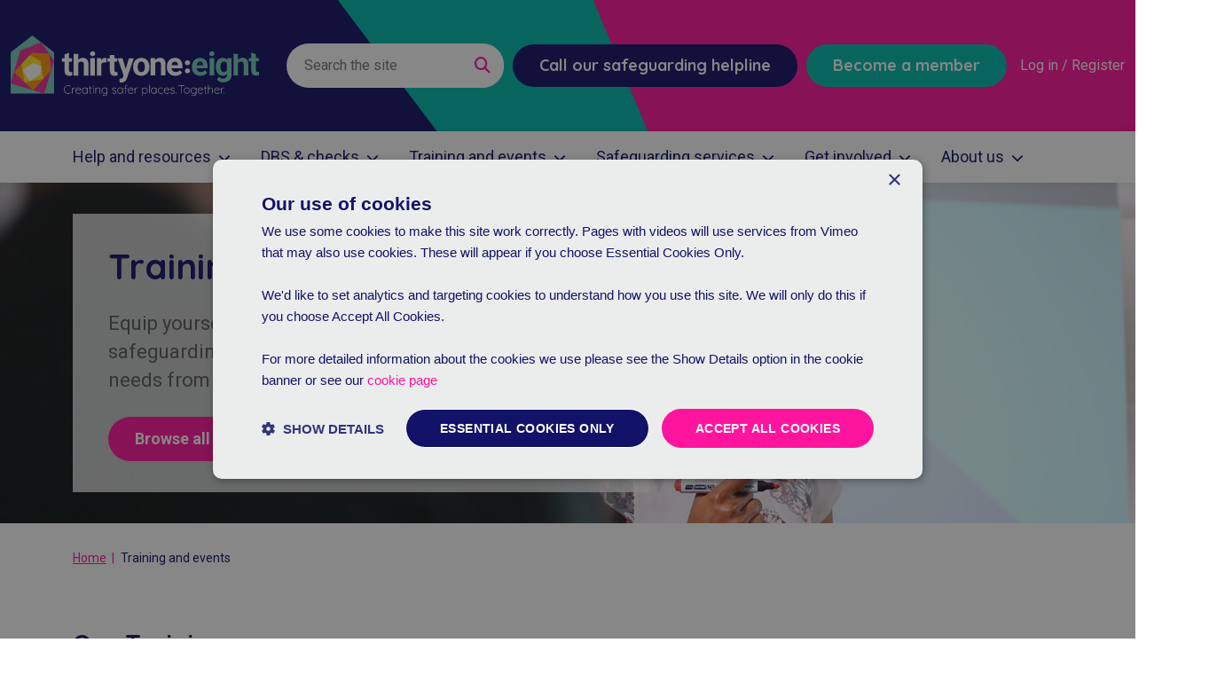

--- FILE ---
content_type: text/html; charset=utf-8
request_url: https://thirtyoneeight.org/training-and-events/
body_size: 11033
content:
<!DOCTYPE html>

<html lang="en-gb">
<head>
    

<!-- Google Tag Manager -->
<script nonce="2S28Q/eMzZto+ia0FvpWGW60uL4psxld/PA3QQFpbYM=">
    (function (w, d, s, l, i) {
        w[l] = w[l] || []; w[l].push({
            'gtm.start':
                new Date().getTime(), event: 'gtm.js'
        }); var f = d.getElementsByTagName(s)[0],
            j = d.createElement(s), dl = l != 'dataLayer' ? '&l=' + l : ''; j.async = true; j.src =
                'https://www.googletagmanager.com/gtm.js?id=' + i + dl; f.parentNode.insertBefore(j, f);
    })(window, document, 'script', 'dataLayer', 'GTM-5RKMJHC');
</script>
<!-- End Google Tag Manager -->
    <meta charset="utf-8">
    <meta name="viewport" content="width=device-width, initial-scale=1, shrink-to-fit=no">

        <link rel="apple-touch-icon" sizes="57x57" href="/media/ncvjxt1m/318_icon.png?width=57&amp;height=57&amp;v=1d7b9d40f4b08e0">
<link rel="apple-touch-icon" sizes="60x60" href="/media/ncvjxt1m/318_icon.png?width=60&amp;height=60&amp;v=1d7b9d40f4b08e0">
<link rel="apple-touch-icon" sizes="72x72" href="/media/ncvjxt1m/318_icon.png?width=72&amp;height=72&amp;v=1d7b9d40f4b08e0">
<link rel="apple-touch-icon" sizes="76x76" href="/media/ncvjxt1m/318_icon.png?width=76&amp;height=76&amp;v=1d7b9d40f4b08e0">
<link rel="apple-touch-icon" sizes="114x114" href="/media/ncvjxt1m/318_icon.png?width=114&amp;height=114&amp;v=1d7b9d40f4b08e0">
<link rel="apple-touch-icon" sizes="120x120" href="/media/ncvjxt1m/318_icon.png?width=120&amp;height=120&amp;v=1d7b9d40f4b08e0">
<link rel="apple-touch-icon" sizes="144x144" href="/media/ncvjxt1m/318_icon.png?width=144&amp;height=144&amp;v=1d7b9d40f4b08e0">
<link rel="apple-touch-icon" sizes="152x152" href="/media/ncvjxt1m/318_icon.png?width=152&amp;height=152&amp;v=1d7b9d40f4b08e0">
<link rel="apple-touch-icon" sizes="180x180" href="/media/ncvjxt1m/318_icon.png?width=180&amp;height=180&amp;v=1d7b9d40f4b08e0">
<link rel="icon" type="image/png" sizes="192x192" href="/media/ncvjxt1m/318_icon.png?width=192&amp;height=192&amp;v=1d7b9d40f4b08e0">
<link rel="icon" type="image/png" sizes="32x32" href="/media/ncvjxt1m/318_icon.png?width=32&amp;height=32&amp;v=1d7b9d40f4b08e0">
<link rel="icon" type="image/png" sizes="96x96" href="/media/ncvjxt1m/318_icon.png?width=96&amp;height=96&amp;v=1d7b9d40f4b08e0">
<link rel="icon" type="image/png" sizes="16x16" href="/media/ncvjxt1m/318_icon.png?width=16&amp;height=16&amp;v=1d7b9d40f4b08e0">
<meta name="msapplication-TileColor" content="#ffffff">
<meta name="msapplication-TileImage" content="/media/ncvjxt1m/318_icon.png?width=144&amp;height=144&amp;v=1d7b9d40f4b08e0">
<meta name="theme-color" content="#ffffff">

    <meta http-equiv="x-dns-prefetch-control" content="on">

    <link rel="stylesheet" type="text/css" as="style" href="/css/layout_thirtyoneeight.min.css?v=639039716820000000" />

    <link id="theme-preload" rel="stylesheet" type="text/css" as="style" href="/css/thirtyoneeight.min.css?v=639039716820000000" />

    <!-- Google Fonts are loaded here-->
    <link rel="preconnect" crossorigin href="https://fonts.gstatic.com/">
    <link rel="preload" as="font" href="https://fonts.googleapis.com/css2?family=Open&#x2B;Sans:wght@300;400;600&amp;display=swap" />

    <link integrity="sha512-Evv84Mr4kqVGRNSgIGL/F/aIDqQb7xQ2vcrdIwxfjThSH8CSR7PBEakCr51Ck+w+/U6swU2Im1vVX0SVk9ABhg==" crossorigin="anonymous" referrerpolicy="no-referrer" id="fa-preload" rel="preload" type="text/css" as="style" href="https://cdnjs.cloudflare.com/ajax/libs/font-awesome/6.7.2/css/all.min.css" />
          

        

<meta name="format-detection" content="telephone=no">
<meta name="google" content="nositelinkssearchbox" />

<link rel="canonical" href="https://thirtyoneeight.org/training-and-events/" />

<meta property="og:type" content="article" />
<meta property="og:url" content="https://thirtyoneeight.orghttps://thirtyoneeight.org/training-and-events/" />
<meta property="og:title" content="CPD Accredited Safeguarding Training | Thirtyone:eight" />
<meta property="og:description" content="" />


<meta name="twitter:url" content="https://thirtyoneeight.orghttps://thirtyoneeight.org/training-and-events/" />
<meta name="twitter:title" content="CPD Accredited Safeguarding Training | Thirtyone:eight" />
<meta name="twitter:description" content="" />



<meta name="description" content="" />
<title>CPD Accredited Safeguarding Training | Thirtyone:eight</title>

    
    

<script type="text/javascript">!function(T,l,y){var S=T.location,k="script",D="instrumentationKey",C="ingestionendpoint",I="disableExceptionTracking",E="ai.device.",b="toLowerCase",w="crossOrigin",N="POST",e="appInsightsSDK",t=y.name||"appInsights";(y.name||T[e])&&(T[e]=t);var n=T[t]||function(d){var g=!1,f=!1,m={initialize:!0,queue:[],sv:"5",version:2,config:d};function v(e,t){var n={},a="Browser";return n[E+"id"]=a[b](),n[E+"type"]=a,n["ai.operation.name"]=S&&S.pathname||"_unknown_",n["ai.internal.sdkVersion"]="javascript:snippet_"+(m.sv||m.version),{time:function(){var e=new Date;function t(e){var t=""+e;return 1===t.length&&(t="0"+t),t}return e.getUTCFullYear()+"-"+t(1+e.getUTCMonth())+"-"+t(e.getUTCDate())+"T"+t(e.getUTCHours())+":"+t(e.getUTCMinutes())+":"+t(e.getUTCSeconds())+"."+((e.getUTCMilliseconds()/1e3).toFixed(3)+"").slice(2,5)+"Z"}(),iKey:e,name:"Microsoft.ApplicationInsights."+e.replace(/-/g,"")+"."+t,sampleRate:100,tags:n,data:{baseData:{ver:2}}}}var h=d.url||y.src;if(h){function a(e){var t,n,a,i,r,o,s,c,u,p,l;g=!0,m.queue=[],f||(f=!0,t=h,s=function(){var e={},t=d.connectionString;if(t)for(var n=t.split(";"),a=0;a<n.length;a++){var i=n[a].split("=");2===i.length&&(e[i[0][b]()]=i[1])}if(!e[C]){var r=e.endpointsuffix,o=r?e.location:null;e[C]="https://"+(o?o+".":"")+"dc."+(r||"services.visualstudio.com")}return e}(),c=s[D]||d[D]||"",u=s[C],p=u?u+"/v2/track":d.endpointUrl,(l=[]).push((n="SDK LOAD Failure: Failed to load Application Insights SDK script (See stack for details)",a=t,i=p,(o=(r=v(c,"Exception")).data).baseType="ExceptionData",o.baseData.exceptions=[{typeName:"SDKLoadFailed",message:n.replace(/\./g,"-"),hasFullStack:!1,stack:n+"\nSnippet failed to load ["+a+"] -- Telemetry is disabled\nHelp Link: https://go.microsoft.com/fwlink/?linkid=2128109\nHost: "+(S&&S.pathname||"_unknown_")+"\nEndpoint: "+i,parsedStack:[]}],r)),l.push(function(e,t,n,a){var i=v(c,"Message"),r=i.data;r.baseType="MessageData";var o=r.baseData;return o.message='AI (Internal): 99 message:"'+("SDK LOAD Failure: Failed to load Application Insights SDK script (See stack for details) ("+n+")").replace(/\"/g,"")+'"',o.properties={endpoint:a},i}(0,0,t,p)),function(e,t){if(JSON){var n=T.fetch;if(n&&!y.useXhr)n(t,{method:N,body:JSON.stringify(e),mode:"cors"});else if(XMLHttpRequest){var a=new XMLHttpRequest;a.open(N,t),a.setRequestHeader("Content-type","application/json"),a.send(JSON.stringify(e))}}}(l,p))}function i(e,t){f||setTimeout(function(){!t&&m.core||a()},500)}var e=function(){var n=l.createElement(k);n.src=h;var e=y[w];return!e&&""!==e||"undefined"==n[w]||(n[w]=e),n.onload=i,n.onerror=a,n.onreadystatechange=function(e,t){"loaded"!==n.readyState&&"complete"!==n.readyState||i(0,t)},n}();y.ld<0?l.getElementsByTagName("head")[0].appendChild(e):setTimeout(function(){l.getElementsByTagName(k)[0].parentNode.appendChild(e)},y.ld||0)}try{m.cookie=l.cookie}catch(p){}function t(e){for(;e.length;)!function(t){m[t]=function(){var e=arguments;g||m.queue.push(function(){m[t].apply(m,e)})}}(e.pop())}var n="track",r="TrackPage",o="TrackEvent";t([n+"Event",n+"PageView",n+"Exception",n+"Trace",n+"DependencyData",n+"Metric",n+"PageViewPerformance","start"+r,"stop"+r,"start"+o,"stop"+o,"addTelemetryInitializer","setAuthenticatedUserContext","clearAuthenticatedUserContext","flush"]),m.SeverityLevel={Verbose:0,Information:1,Warning:2,Error:3,Critical:4};var s=(d.extensionConfig||{}).ApplicationInsightsAnalytics||{};if(!0!==d[I]&&!0!==s[I]){var c="onerror";t(["_"+c]);var u=T[c];T[c]=function(e,t,n,a,i){var r=u&&u(e,t,n,a,i);return!0!==r&&m["_"+c]({message:e,url:t,lineNumber:n,columnNumber:a,error:i}),r},d.autoExceptionInstrumented=!0}return m}(y.cfg);function a(){y.onInit&&y.onInit(n)}(T[t]=n).queue&&0===n.queue.length?(n.queue.push(a),n.trackPageView({})):a()}(window,document,{
src: "https://js.monitor.azure.com/scripts/b/ai.2.min.js", // The SDK URL Source
crossOrigin: "anonymous", 
cfg: { // Application Insights Configuration
    connectionString: 'InstrumentationKey=6382c47e-23ac-4b16-9c40-ffdca5824ba2;IngestionEndpoint=https://uksouth-1.in.applicationinsights.azure.com/;LiveEndpoint=https://uksouth.livediagnostics.monitor.azure.com/;ApplicationId=2e4ce654-fec8-4ee1-b18d-c01109b2d68a'
}});</script></head>
<body data-gtm="" class="">
    

<!-- Google Tag Manager (noscript) -->
<noscript>
    <iframe src="https://www.googletagmanager.com/ns.html?id=GTM-5RKMJHC"
            height="0" width="0" style="display: none; visibility: hidden"></iframe>
</noscript>
<!-- End Google Tag Manager (noscript) -->

    
    
<header class="header">
    <div class="header-top">
        <div class="container-fluid">
            <div class="header-top-content">
                <a href="/" class="header__logo"><img src="/media/ifjjicx2/to8_master_logo_strap_l_cmyk_rev.svg?rmode=max&amp;width=400&amp;v=1d7b9d413548330" alt="Thirtyone:eight" loading="lazy" /></a>
                <a href="/" class="header__logo header__logo--mobile"><img src="/media/h1qfmvsn/318_icon.svg?rmode=max&amp;width=400&amp;v=1d7e2d18971d560" alt="Thirtyone:eight" loading="lazy" /></a>

                <div class="header__ctas">
                        <form action="/search/" class="header__search" enctype="multipart/form-data" method="get" name="searchForm" novalidate="novalidate">
                            <input class="form-control" name="q" placeholder="Search the site" aria-label="Query" type="text" value="">
                            <button type="submit" aria-label="Search" class="btn btn--search"><i class="fa fa-search" aria-hidden="true"></i></button>
                        </form>

                        <a href="/help-and-resources/safeguarding-helpline/" target="_blank" class="btn btn-secondary header__cta">Call our safeguarding helpline</a>
                        <a href="/become-a-member/" class="btn btn-tertiary header__cta">Become a member</a>
                            <a href="/main-log-in/" class="header__login">Log in / Register</a>
                </div>
                <button class="header-nav-toggle js-navigation-toggle" aria-expanded="false" aria-label="Toggle Main Navigation"><span class="icon" aria-hidden="true"></span></button>
            </div>
        </div>
    </div>

    <div class="header-nav">
        <div class="container-xl header-nav-container">
            
<nav class="main-navigation" aria-label="Main Navigation">
    <div class="main-navigation__height js-main-navigation-height">
        <div class="main-navigation__container js-nav-container">
            <ul class="main-navigation__top-level js-top-level">
                    
<li class="nav-item has-submenu">
    <a class="nav-link" href="/help-and-resources/">
        Help and resources

            <i class="fas fa-chevron-down nav-link__chevron"></i>
    </a>

        <button class="submenu-toggle js-nav-next" aria-expanded="false" aria-label="Toggle Submenu">
            <i class="fas fa-chevron-right"></i>
        </button>
        <ul data-level="1" class="main-navigation__sub-level main-navigation__sub-level--level-1 js-sub-menu js-level-1 is-hidden">
            <li class="nav-item nav-item--back">
                <a class="nav-link nav-link--back js-nav-back" href="#">Back</a>
            </li>
                
<li class="nav-item ">
    <a class="nav-link" href="/help-and-resources/safeguarding-helpline/">
        Our Safeguarding Helpline

    </a>

</li>

                
<li class="nav-item ">
    <a class="nav-link" href="/help-and-resources/knowledge-hub/">
        Knowledge Hub

    </a>

</li>

                
<li class="nav-item ">
    <a class="nav-link" href="/help-and-resources/safeguarding-faqs/">
        Safeguarding FAQs

    </a>

</li>

                
<li class="nav-item ">
    <a class="nav-link" href="/help-and-resources/signposted-support/">
        Additional Support

    </a>

</li>

                
<li class="nav-item ">
    <a class="nav-link" href="/help-and-resources/help-guides/">
        Help Guides

    </a>

</li>

                
<li class="nav-item ">
    <a class="nav-link" href="/help-and-resources/shop-and-resources/">
        Shop and Resources

    </a>

</li>

                
<li class="nav-item ">
    <a class="nav-link" href="/help-and-resources/shop-and-resources/childrens-resources/">
        Children&#x27;s Resources

    </a>

</li>

                
<li class="nav-item ">
    <a class="nav-link" href="/help-and-resources/publications/">
        Publications

    </a>

</li>

                
<li class="nav-item ">
    <a class="nav-link" href="/help-and-resources/research/">
        Our research

    </a>

</li>

        </ul>
</li>

                    
<li class="nav-item has-submenu">
    <a class="nav-link" href="/dbs-service/">
        DBS &amp; checks

            <i class="fas fa-chevron-down nav-link__chevron"></i>
    </a>

        <button class="submenu-toggle js-nav-next" aria-expanded="false" aria-label="Toggle Submenu">
            <i class="fas fa-chevron-right"></i>
        </button>
        <ul data-level="1" class="main-navigation__sub-level main-navigation__sub-level--level-1 js-sub-menu js-level-1 is-hidden">
            <li class="nav-item nav-item--back">
                <a class="nav-link nav-link--back js-nav-back" href="#">Back</a>
            </li>
                
<li class="nav-item ">
    <a class="nav-link" href="/dbs-service/apply-for-a-dbs-check/">
        Apply for a DBS check

    </a>

</li>

                
<li class="nav-item ">
    <a class="nav-link" href="/dbs-service/manage-applications/">
        Manage DBS Applications

    </a>

</li>

                
<li class="nav-item ">
    <a class="nav-link" href="/dbs-service/what-we-offer/">
        What we offer

    </a>

</li>

                
<li class="nav-item ">
    <a class="nav-link" href="/dbs-service/dbs-checks/">
        About DBS

    </a>

</li>

                
<li class="nav-item ">
    <a class="nav-link" href="/dbs-service/access-ni-checks/">
        About AccessNI

    </a>

</li>

                
<li class="nav-item ">
    <a class="nav-link" href="/dbs-service/pvg-checks/">
        About PVG Scotland

    </a>

</li>

                
<li class="nav-item ">
    <a class="nav-link" href="/dbs-service/media-checks/">
        Social Media &amp; Media Checks

    </a>

</li>

                
<li class="nav-item ">
    <a class="nav-link" href="/dbs-service/dbs-prices/">
        Our prices

    </a>

</li>

                
<li class="nav-item ">
    <a class="nav-link" href="/dbs-service/register/">
        Register with us

    </a>

</li>

                
<li class="nav-item ">
    <a class="nav-link" href="/dashboard/eligibility-guide/">
        Eligibility Guide

    </a>

</li>

        </ul>
</li>

                    
<li class="nav-item has-submenu">
    <a class="nav-link" href="/training-and-events/">
        Training and events

            <i class="fas fa-chevron-down nav-link__chevron"></i>
    </a>

        <button class="submenu-toggle js-nav-next" aria-expanded="false" aria-label="Toggle Submenu">
            <i class="fas fa-chevron-right"></i>
        </button>
        <ul data-level="1" class="main-navigation__sub-level main-navigation__sub-level--level-1 js-sub-menu js-level-1 is-hidden">
            <li class="nav-item nav-item--back">
                <a class="nav-link nav-link--back js-nav-back" href="#">Back</a>
            </li>
                
<li class="nav-item ">
    <a class="nav-link" href="/training-and-events/webinar/">
        Live webinars

    </a>

</li>

                
<li class="nav-item ">
    <a class="nav-link" href="/training-and-events/self-paced-learning/">
        Self-paced Learning

    </a>

</li>

                
<li class="nav-item ">
    <a class="nav-link" href="/training-and-events/self-hosted-webinars/">
        Self-hosted webinars

    </a>

</li>

                
<li class="nav-item ">
    <a class="nav-link" href="/training-and-events/events/">
        Events

    </a>

</li>

                
<li class="nav-item ">
    <a class="nav-link" href="/training-and-events/meet-the-team/">
        Meet the Team

    </a>

</li>

                
<li class="nav-item ">
    <a class="nav-link" href="/training-and-events/training-faqs/">
        Frequently Asked Questions

    </a>

</li>

        </ul>
</li>

                    
<li class="nav-item has-submenu">
    <a class="nav-link" href="/safeguarding-services/">
        Safeguarding services

            <i class="fas fa-chevron-down nav-link__chevron"></i>
    </a>

        <button class="submenu-toggle js-nav-next" aria-expanded="false" aria-label="Toggle Submenu">
            <i class="fas fa-chevron-right"></i>
        </button>
        <ul data-level="1" class="main-navigation__sub-level main-navigation__sub-level--level-1 js-sub-menu js-level-1 is-hidden">
            <li class="nav-item nav-item--back">
                <a class="nav-link nav-link--back js-nav-back" href="#">Back</a>
            </li>
                
<li class="nav-item ">
    <a class="nav-link" href="/safeguarding-services/consultancy/">
        Consultancy services

    </a>

</li>

                
<li class="nav-item ">
    <a class="nav-link" href="/safeguarding-services/our-consultancy-approach/">
        Our Consultancy Approach

    </a>

</li>

                
<li class="nav-item ">
    <a class="nav-link" href="/safeguarding-services/advice-consultations/">
        Advice consultations

    </a>

</li>

                
<li class="nav-item ">
    <a class="nav-link" href="/safeguarding-services/policy-reviews/">
        Policy reviews

    </a>

</li>

                
<li class="nav-item ">
    <a class="nav-link" href="/safeguarding-services/service-agreements/">
        Service agreements

    </a>

</li>

                
<li class="nav-item ">
    <a class="nav-link" href="/safeguarding-services/consultancy/case-and-learning-reviews/">
        Case reviews

    </a>

</li>

                
<li class="nav-item has-submenu">
    <a class="nav-link" href="/safeguarding-services/international-child-protection/">
        International Child Protection

            <i class="fas fa-chevron-down nav-link__chevron"></i>
    </a>

        <button class="submenu-toggle js-nav-next" aria-expanded="false" aria-label="Toggle Submenu">
            <i class="fas fa-chevron-right"></i>
        </button>
        <ul data-level="2" class="main-navigation__sub-level main-navigation__sub-level--level-2 js-sub-menu js-level-2 is-hidden">
            <li class="nav-item nav-item--back">
                <a class="nav-link nav-link--back js-nav-back" href="#">Back</a>
            </li>
                
<li class="nav-item ">
    <a class="nav-link" href="/safeguarding-services/international-child-protection/self-audit-tool/">
        Self-audit Tool

    </a>

</li>

        </ul>
</li>

                
<li class="nav-item ">
    <a class="nav-link" href="/safeguarding-services/safeguarding-standards-award/">
        Safeguarding Standards Award

    </a>

</li>

        </ul>
</li>

                    
<li class="nav-item has-submenu">
    <a class="nav-link" href="/get-involved/">
        Get involved

            <i class="fas fa-chevron-down nav-link__chevron"></i>
    </a>

        <button class="submenu-toggle js-nav-next" aria-expanded="false" aria-label="Toggle Submenu">
            <i class="fas fa-chevron-right"></i>
        </button>
        <ul data-level="1" class="main-navigation__sub-level main-navigation__sub-level--level-1 js-sub-menu js-level-1 is-hidden">
            <li class="nav-item nav-item--back">
                <a class="nav-link nav-link--back js-nav-back" href="#">Back</a>
            </li>
                
<li class="nav-item ">
    <a class="nav-link" href="/become-a-member/">
        Become a member

    </a>

</li>

                
<li class="nav-item has-submenu">
    <a class="nav-link" href="/get-involved/policy-and-advocacy/">
        Policy &amp; Advocacy

            <i class="fas fa-chevron-down nav-link__chevron"></i>
    </a>

        <button class="submenu-toggle js-nav-next" aria-expanded="false" aria-label="Toggle Submenu">
            <i class="fas fa-chevron-right"></i>
        </button>
        <ul data-level="2" class="main-navigation__sub-level main-navigation__sub-level--level-2 js-sub-menu js-level-2 is-hidden">
            <li class="nav-item nav-item--back">
                <a class="nav-link nav-link--back js-nav-back" href="#">Back</a>
            </li>
                
<li class="nav-item ">
    <a class="nav-link" href="/get-involved/policy-and-advocacy/iicsa/">
        IICSA

    </a>

</li>

                
<li class="nav-item ">
    <a class="nav-link" href="/get-involved/policy-and-advocacy/grooming-definition/">
        Grooming

    </a>

</li>

                
<li class="nav-item ">
    <a class="nav-link" href="/get-involved/policy-and-advocacy/mandatory-reporting/">
        Mandatory Reporting

    </a>

</li>

                
<li class="nav-item ">
    <a class="nav-link" href="/get-involved/policy-and-advocacy/positions-of-trust/">
        Positions of Trust

    </a>

</li>

                
<li class="nav-item ">
    <a class="nav-link" href="/get-involved/policy-and-advocacy/reasonable-punishment/">
        Reasonable Punishment

    </a>

</li>

                
<li class="nav-item ">
    <a class="nav-link" href="/get-involved/policy-and-advocacy/regulated-activity/">
        Regulated Activity

    </a>

</li>

                
<li class="nav-item ">
    <a class="nav-link" href="/get-involved/policy-and-advocacy/consultations/">
        Consultations

    </a>

</li>

                
<li class="nav-item ">
    <a class="nav-link" href="/get-involved/policy-and-advocacy/appg/">
        All Party Parliamentary Group

    </a>

</li>

                
<li class="nav-item ">
    <a class="nav-link" href="/get-involved/policy-and-advocacy/press-and-media/">
        Press and Media

    </a>

</li>

                
<li class="nav-item ">
    <a class="nav-link" href="/get-involved/policy-and-advocacy/manifesto/">
        Manifesto

    </a>

</li>

        </ul>
</li>

                
<li class="nav-item ">
    <a class="nav-link" href="https://safeguardingsunday.org/">
        Safeguarding Sunday

    </a>

</li>

                
<li class="nav-item ">
    <a class="nav-link" href="/get-involved/pledge/">
        Safer places pledge

    </a>

</li>

                
<li class="nav-item has-submenu">
    <a class="nav-link" href="/get-involved/volunteer/">
        Volunteer with us

            <i class="fas fa-chevron-down nav-link__chevron"></i>
    </a>

        <button class="submenu-toggle js-nav-next" aria-expanded="false" aria-label="Toggle Submenu">
            <i class="fas fa-chevron-right"></i>
        </button>
        <ul data-level="2" class="main-navigation__sub-level main-navigation__sub-level--level-2 js-sub-menu js-level-2 is-hidden">
            <li class="nav-item nav-item--back">
                <a class="nav-link nav-link--back js-nav-back" href="#">Back</a>
            </li>
                
<li class="nav-item ">
    <a class="nav-link" href="/get-involved/volunteer/why-volunteer/">
        Why Volunteer

    </a>

</li>

                
<li class="nav-item ">
    <a class="nav-link" href="/get-involved/volunteer/volunteer-faqs/">
        Frequently Asked Questions

    </a>

</li>

                
<li class="nav-item ">
    <a class="nav-link" href="/get-involved/volunteer/meet-our-volunteers/">
        Meet our volunteers

    </a>

</li>

                
<li class="nav-item ">
    <a class="nav-link" href="/get-involved/volunteer/volunteer-opportunities/">
        Volunteer Opportunities

    </a>

</li>

        </ul>
</li>

                
<li class="nav-item ">
    <a class="nav-link" href="/get-involved/join-our-team/">
        Work with us

    </a>

</li>

                
<li class="nav-item ">
    <a class="nav-link" href="/get-involved/corporate-sponsorship/">
        Corporate Sponsorship

    </a>

</li>

                
<li class="nav-item ">
    <a class="nav-link" href="/get-involved/donate/">
        Donate

    </a>

</li>

        </ul>
</li>

                    
<li class="nav-item has-submenu">
    <a class="nav-link" target="_blank" href="/about-us/">
        About us

            <i class="fas fa-chevron-down nav-link__chevron"></i>
    </a>

        <button class="submenu-toggle js-nav-next" aria-expanded="false" aria-label="Toggle Submenu">
            <i class="fas fa-chevron-right"></i>
        </button>
        <ul data-level="1" class="main-navigation__sub-level main-navigation__sub-level--level-1 js-sub-menu js-level-1 is-hidden">
            <li class="nav-item nav-item--back">
                <a class="nav-link nav-link--back js-nav-back" href="#">Back</a>
            </li>
                
<li class="nav-item ">
    <a class="nav-link" href="/about-us/who-we-are/">
        Who we are

    </a>

</li>

                
<li class="nav-item ">
    <a class="nav-link" href="/about-us/where-we-work/">
        Where we work

    </a>

</li>

                
<li class="nav-item ">
    <a class="nav-link" href="/about-us/news-and-blog/">
        News and blog

    </a>

</li>

                
<li class="nav-item ">
    <a class="nav-link" href="/about-us/our-impact/">
        Our Impact

    </a>

</li>

                
<li class="nav-item ">
    <a class="nav-link" href="/about-us/contact-us/">
        Contact us

    </a>

</li>

        </ul>
</li>

            </ul>
        </div>
    </div>
</nav>
        </div>
    </div>
</header>

<div class="header-collapse-content js-tray">
    <div class="container">
            <a href="/become-a-member/" class="btn btn-primary header__cta">Become a member</a>

            <a href="/help-and-resources/safeguarding-helpline/" target="_blank" class="btn btn-secondary header__cta">Call our safeguarding helpline</a>
    </div>
</div>



        
    <div class="banner banner--has-image">
            <div class="banner__image" style="background-image:url('/media/awwip02x/thirtyone_eight_260718_114808.jpg?cc=0,0.2667825410284691,0.2737306843267108,0.44423642495738436&amp;width=2000&amp;height=530&amp;v=1d7b9d4dcb25900'); background-position:50.0% 50.0%;"></div>
            <div class="container banner__container">
                <div class="banner__content">
                        <h1 class="banner__title">Training and events</h1>
                        <div class="banner__intro"><p>Equip yourself and your team with our CPD accredited safeguarding training created to meet all your learning needs from basic level to specialist courses.</p></div>
                        <a class="banner__link btn btn-primary" href="https://thirtyoneeight.learningcart.com/Catalog.aspx">Browse all courses</a>
                </div>
            </div>
    </div>


        <div class="container">
            
    <div class="breadcrumb">
        <ul class="breadcrumb__list">
            <li class="breadcrumb__item">
                <a class="breadcrumb__link" href="/">Home</a>
            </li>
            <li class="breadcrumb__item">
                Training and events
            </li>
        </ul>
            <script nonce="2S28Q/eMzZto+ia0FvpWGW60uL4psxld/PA3QQFpbYM=" type="application/ld+json">
            {
                "@context": "https://schema.org",
                "@type": "BreadcrumbList",
                "itemListElement": [{"type":"ListItem","position":1,"name":"Thirtyone:eight","item":"https://thirtyoneeight.org/"}]
            }
            </script>
    </div>

        </div>

    <div class="page-main-content js-page-height">

        

<div class="umb-block-list">

<section class="section section-nested-content section-two-column  ">
    <div class="container">
            <h3 class="columns-heading">Our Training</h3>
        <div class="row js-equal-heights-parent ">
            <div class="col-md-8">
                <div class="umb-block-list">

<section class="section section-richtext ">
    <div class="container">
        <p class="MsoNormal">We are an independent, Christian, safeguarding charity, trusted for nearly half a century. We believe that everyone should be equipped to create safer places, which is why we offer training that covers legislation from across the whole of the UK, suitable for all levels and is accessible, practical and interactive.&nbsp;<br><br>Whether you're new to safeguarding or looking to refresh your knowledge, our courses provide essential insights to help you create a safe and supportive environment.<br><br>Thirtyone:eight members get 10% off all our training.</p>
    </div>
</section>
</div>

            </div>
            <div class="col-md-4 ">
                <div class="umb-block-list">

<section class="section section-card">
    <div class="container">
        <div class="card js-equal-heights card--has-link alt-background alt-background--pink ">
            <div class="card__content">
                    <h4>Not sure what training you need? </h4>
<p style="text-align: left;">Use our online training finder to work out what training you need for your role.</p>                    <a class="btn btn-primary card__button-link"
                       href="/what-training-do-i-need/">
                        Find my training
                    </a>
            </div>
                <div class="card__outline"></div>
        </div>
    </div>
</section>
</div>

            </div>
        </div>
    </div>
</section>

<section class="section section-nested-content section-two-column alt-background alt-background--grey section--no-padding-bottom">
    <div class="container">
        <div class="row js-equal-heights-parent ">
            <div class="col-md-8">
                <div class="umb-block-list">

<section class="section section-richtext ">
    <div class="container">
        <h2>The benefits of training:</h2>
<p>&nbsp;</p>
<h4>Knowledge and Experience:</h4>
<p>Our expert team are specialists in safeguarding community groups, charities and faith-based organisations. We have built a breadth and depth of specialist expertise, enabling us to train organisations with empathy, understanding, and professional excellence unique to your context.&nbsp;</p>
<p>&nbsp;</p>
<h4>Accessible:</h4>
<p>To create a world where everyone can be, and feel, safe it’s essential that safeguarding training is accessible to as many people as possible. We work hard to ensure our training is suitable for all kinds of people, and we welcome people who are neurodivergent or living with disabilities.</p>
<p>Ways our training is accessible include:</p>
<ul>
<li>Simple slides</li>
<li>Free companion place</li>
<li>Full course transcripts&nbsp;</li>
<li>Closed captions on all webinars&nbsp;</li>
<li>Alt text on all resources&nbsp;</li>
<li>Screen reader-friendly resources&nbsp;</li>
<li>Relaxed sessions&nbsp;</li>
</ul>
<p>&nbsp;</p>
<h4>Tailored and Relevant:</h4>
<p>Not only is our training the best guidance for people in faith-based contexts, you can be assured that you will always be up to date with the latest legislation and guidance no matter where you live or work in the UK. As an independent safeguarding charity, we are committed to speaking the truth and protecting vulnerable people across the country.</p>
<p>Our expert team understand the Welsh Framework and Scottish standards, meaning whether you’re in England, Scotland, Wales or Northern Ireland, you can be assured our training and comprehensive handbooks are suitable for you.&nbsp;</p>
<p>And, all our training is CPD-accredited, ensuring high-quality professional development for individuals in your organisation.&nbsp;</p>
    </div>
</section>
</div>

            </div>
            <div class="col-md-4 ">
                <div class="umb-block-list">

<section class="section section-card">
    <div class="container">
        <div class="card js-equal-heights  alt-background alt-background--yellow ">
                    <div class="card__image">
                        <img src="/media/oned011b/istock-1160583079.jpg?width=550&amp;height=366&amp;v=1d7dad8e7e0a7d0" alt="Two women high-fiving" style="object-position:50.0% 50.0%;" loading="lazy" />
                    </div>
            <div class="card__content">
<p>"Due to the nature of my job I am required to attend a lot of safeguarding training. I have to say that today's training has been one of the best. The team were engaging and approachable. There was a lovely balance between going through course content and active engagement with participants. I specifically liked how they drew on real life case examples. The course resources are well laid out and comprehensive. I appreciated the links and resources that were provided as well as areas for further study. Thank you for the work you do."</p>            </div>
        </div>
    </div>
</section>

<section class="section section-richtext alt-background alt-background--turquoise">
    <div class="container">
        <p>"I feel much more equipped and confident about recognising and reacting to abuse if/when I come across it, the course was excellent. A difficult subject but very sensitively led. It was especially helpful being able to listen to the questions and answers."</p>
    </div>
</section>
</div>

            </div>
        </div>
    </div>
</section>

<section class="section section-nested-content section-three-column  ">
    <div class="container">
            <h3 class="columns-heading">Our training is:</h3>
        <div class="row js-equal-heights-parent">
            <div class="col-md">
                <div class="umb-block-list">

<section class="section section-card">
    <div class="container">
        <div class="card js-equal-heights  alt-background alt-background--turquoise ">
            <div class="card__content">
                    <h4>Survivor centred</h4>
<p>Our process is survivor-centred, prioritising the dignity, experiences, needs, and wishes of people with lived experience. We keep participants fully informed at every stage, ensuring their consent is given freely, respected and acted upon throughout.</p>            </div>
        </div>
    </div>
</section>

<section class="section section-card">
    <div class="container">
        <div class="card js-equal-heights  alt-background alt-background--pink ">
            <div class="card__content">
                    <h4>Empowering</h4>
<p>We strongly believe that safeguarding training isn’t about knowing more, but about being able to do things more safely. We adopt a practical approach to our training and equip you with a handbook as an ongoing resource, so the learning continues after the sessions.</p>            </div>
        </div>
    </div>
</section>
</div>

            </div>
            <div class="col-md">
                <div class="umb-block-list">

<section class="section section-card">
    <div class="container">
        <div class="card js-equal-heights  alt-background alt-background--yellow ">
            <div class="card__content">
                    <h4>Trauma informed</h4>
<p>We recognise that anyone may have experienced trauma or Adverse Childhood Experiences (ACEs). We integrate this understanding into our work to create safe environments, build trust, and empower individuals to share their experiences and point of view with us</p>            </div>
        </div>
    </div>
</section>

<section class="section section-card">
    <div class="container">
        <div class="card js-equal-heights  alt-background alt-background--blue ">
            <div class="card__content">
                    <h4>CPD Accredited</h4>
<p>Continuous Professional Development accreditation ensures our training is externally audited and meets nationally recognised standards, providing reassurance to organisations and serves as evidence of your training.</p>            </div>
        </div>
    </div>
</section>
</div>

            </div>
            <div class="col-md">
                <div class="umb-block-list">

<section class="section section-card">
    <div class="container">
        <div class="card js-equal-heights  alt-background alt-background--orange ">
            <div class="card__content">
                    <h4>Accessible</h4>
<p>Our training has many features designed to make things easier for individuals with disabilities. Our trainers are there and ready to listen to your specific needs and will do their best to accommodate them.</p>            </div>
        </div>
    </div>
</section>

<section class="section section-card">
    <div class="container">
        <div class="card js-equal-heights  alt-background alt-background--turquoise ">
            <div class="card__content">
                    <h4>Relevant</h4>
<p>Our training is constantly updated to address the needs of a diverse UK and the rapidly evolving Safeguarding landscape. Our scenarios reflect a variety of lived realities across the UK.</p>            </div>
        </div>
    </div>
</section>
</div>

            </div>
        </div>
    </div>
</section>

<section class="section section-nested-content section-two-column alt-background alt-background--grey section--no-padding-bottom">
    <div class="container">
            <h3 class="columns-heading">What you can expect from us</h3>
        <div class="row js-equal-heights-parent ">
            <div class="col-md-8">
                <div class="umb-block-list">

<section class="section section-richtext ">
    <div class="container">
        <ul>
<li>Highly skilled, professional trainers</li>
<li>Compassionate engagement</li>
<li>Expert knowledge</li>
<li>Jargon-free training</li>
<li>Regularly updated training courses</li>
<li>Regularly updated training resources</li>
<li>Training that reflects the diversity in the UK</li>
<li>Training to suit various roles and safeguarding frameworks&nbsp;</li>
</ul>
    </div>
</section>
</div>

            </div>
            <div class="col-md-4 ">
                <div class="umb-block-list">

<section class="section section-card">
    <div class="container">
        <div class="card js-equal-heights  alt-background alt-background--pink ">
                    <div class="card__image">
                        <img src="/media/w0cfbymm/istock-1030071470.jpg?width=550&amp;height=366&amp;v=1d7dadd65e73dc0" alt="Teacher helping a student" style="object-position:50.0% 50.0%;" loading="lazy" />
                    </div>
            <div class="card__content">
<p>"The best safeguarding course I’ve been on, and I’ve been on quite a few!"&nbsp;</p>            </div>
        </div>
    </div>
</section>
</div>

            </div>
        </div>
    </div>
</section>

<section class="section section-nested-content section-four-column ">
    <div class="container">
            <h3 class="columns-heading">Our Training</h3>
        <div class="row js-equal-heights-parent">
            <div class="col-md-6 col-xl-3">
                <div class="umb-block-list">

<section class="section section-card">
    <div class="container">
            <a class="card__link" href="/training-and-events/webinar/" target="">
        <div class="card js-equal-heights card--has-link alt-background alt-background--grey ">
                    <div class="card__image">
                        <img src="/media/rwonzj4q/istock-1254705181.jpg?cc=0.038950715421303655,0.08690145603016448,0.08664546899841018,0.04202669720232135&amp;width=550&amp;height=366&amp;v=1d7f58940bd6e40" alt="Training webinar" style="object-position:50% 50%;" loading="lazy" />
                    </div>
            <div class="card__content">
                    <h4>Webinars</h4>
<p>View our range of live online safeguarding training courses<span>.</span></p>            </div>
                <div class="card__outline"></div>
        </div>
        </a>
    </div>
</section>
</div>

            </div>
            <div class="col-md-6 col-xl-3">
                <div class="umb-block-list">

<section class="section section-card">
    <div class="container">
            <a class="card__link" href="/training-and-events/self-paced-learning/" target="">
        <div class="card js-equal-heights card--has-link alt-background alt-background--grey ">
                    <div class="card__image">
                        <img src="/media/zp2ladcr/webinar-2.png?width=550&amp;height=366&amp;v=1d7f58b441d0210" alt="Man doing eLearning" style="object-position:50% 50%;" loading="lazy" />
                    </div>
            <div class="card__content">
                    <h4>Self-paced Learning</h4>
<p>Our Self-paced Learning allows you to learn at a time and place that suits you. <span>&nbsp;</span></p>            </div>
                <div class="card__outline"></div>
        </div>
        </a>
    </div>
</section>
</div>

            </div>
            <div class="col-md-6 col-xl-3">
                <div class="umb-block-list">

<section class="section section-card">
    <div class="container">
            <a class="card__link" href="/training-and-events/self-hosted-webinars/" target="">
        <div class="card js-equal-heights card--has-link alt-background alt-background--grey ">
                    <div class="card__image">
                        <img src="/media/ea0psfzu/lightstock_702146_medium_user_43208407.jpg?width=550&amp;height=366&amp;v=1d7dad75b9c1b20" alt="Woman seen through a computer monitor" style="object-position:50.0% 50.0%;" loading="lazy" />
                    </div>
            <div class="card__content">
                    <h4>Self-hosted webinars</h4>
<p>Host one of our webinars to a closed group of your own staff and volunteers.</p>            </div>
                <div class="card__outline"></div>
        </div>
        </a>
    </div>
</section>
</div>

            </div>
            <div class="col-md-6 col-xl-3">
                <div class="umb-block-list">

<section class="section section-card">
    <div class="container">
            <a class="card__link" href="/training-and-events/events/" target="">
        <div class="card js-equal-heights card--has-link alt-background alt-background--grey ">
                    <div class="card__image">
                        <img src="/media/0jhde1rr/older-lady-and-asian-woman_sdi-productions_getty-images-signature-1.png?width=550&amp;height=366&amp;v=1d8f289fc8dea70" alt="Woman seen through a computer monitor" style="object-position:50% 50%;" loading="lazy" />
                    </div>
            <div class="card__content">
                    <h4>Events</h4>
<p>Join our networking events and learn how to create safer places together, online or in person.</p>            </div>
                <div class="card__outline"></div>
        </div>
        </a>
    </div>
</section>
</div>

            </div>
        </div>
    </div>
</section>

<section class="section section-nested-content section-three-column alt-background alt-background--yellow ">
    <div class="container">
            <h3 class="columns-heading">Useful Information</h3>
        <div class="row js-equal-heights-parent">
            <div class="col-md-4">
                <div class="umb-block-list">

<section class="section section-card">
    <div class="container">
            <a class="card__link" href="/training-and-events/meet-the-team/" target="">
        <div class="card js-equal-heights card--has-link alt-background alt-background--grey ">
                    <div class="card__image">
                        <img src="/media/jtop0abd/istock-1184331589.jpg?width=550&amp;height=366&amp;v=1d7daf5e4008140" alt="man waving while on an online call" style="object-position:50.0% 50.0%;" loading="lazy" />
                    </div>
            <div class="card__content">
                    <h4>Meet the team</h4>
<p>Meet our expert trainers</p>            </div>
                <div class="card__outline"></div>
        </div>
        </a>
    </div>
</section>
</div>

            </div>
            <div class="col-md-4">
                <div class="umb-block-list">

<section class="section section-card">
    <div class="container">
            <a class="card__link" href="/training-and-events/training-faqs/" target="">
        <div class="card js-equal-heights card--has-link alt-background alt-background--grey ">
                    <div class="card__image">
                        <img src="/media/psbfxstz/training-session.png?width=550&amp;height=366&amp;v=1da5f56650985c0" alt="group of people learning" style="object-position:50% 50%;" loading="lazy" />
                    </div>
            <div class="card__content">
                    <h4>Frequently Asked Questions</h4>
<p>The answers to your most commonly asked questions</p>            </div>
                <div class="card__outline"></div>
        </div>
        </a>
    </div>
</section>
</div>

            </div>
            <div class="col-md-4">
                <div class="umb-block-list">

<section class="section section-card">
    <div class="container">
        <div class="card js-equal-heights card--has-link alt-background alt-background--pink ">
            <div class="card__content">
                    <h4>Not sure what training you need? </h4>
<p style="text-align: left;">Whether you're new to safeguarding or experienced in the field, it can be tricky to work out what training is best suited to your role.<br><br>Use our online training finder to work out what training will work best for you.</p>                    <a class="btn btn-primary card__button-link"
                       href="/what-training-do-i-need/">
                        Find my training
                    </a>
            </div>
                <div class="card__outline"></div>
        </div>
    </div>
</section>
</div>

            </div>
        </div>
    </div>
</section>

<section class="section section-nested-content section-two-column alt-background alt-background--turquoise ">
    <div class="container">
        <div class="row js-equal-heights-parent ">
            <div class="col-md">
                <div class="umb-block-list">

<section class="section section-card">
    <div class="container">
        <div class="card js-equal-heights card--has-link alt-background alt-background--grey ">
                    <div class="card__image">
                        <img src="/media/bnzl3dbv/thirtyone_eight_daventry_094849.jpg?rxy=0.63408521303258147,0.33091477252429685&amp;width=550&amp;height=366&amp;v=1d7b9d49721d0a0" alt="" style="object-position:63.40852130325814700% 33.09147725242968500%;" loading="lazy" />
                    </div>
            <div class="card__content">
                    <h4>Get discounts on training</h4>
<p>Our members get 10% off all our training. Join today and start saving.</p>                    <a class="btn btn-secondary card__button-link"
                       href="/become-a-member/">
                        Become a member
                    </a>
            </div>
                <div class="card__outline"></div>
        </div>
    </div>
</section>
</div>

            </div>
            <div class="col-md ">
                <div class="umb-block-list">

<section class="section section-card">
    <div class="container">
            <a class="card__link" href="/training-and-events/cpd-accreditation/" target="">
        <div class="card js-equal-heights card--has-link alt-background alt-background--grey ">
                    <div class="card__image">
                        <img src="/media/avragkvq/cpd-member-logo.jpg?cc=0.040169942900990775,0.007708454016689327,0.0276266672685008,0.007626493521648006&amp;width=550&amp;height=366&amp;v=1d7f589c91c78d0" alt="CPD Accreditation" style="object-position:50% 50%;" loading="lazy" />
                    </div>
            <div class="card__content">
                    <h4>CPD Accredited</h4>
<p>Our webinars are accredited and can count towards your professional development.</p>            </div>
                <div class="card__outline"></div>
        </div>
        </a>
    </div>
</section>
</div>

            </div>
        </div>
    </div>
</section>
</div>

    </div>

    <footer class="footer">
    <div class="container">
        <div class="row">
            <div class="col-lg-5">
                <a href="/" class="footer__logo"><img src="/media/ifjjicx2/to8_master_logo_strap_l_cmyk_rev.svg?rmode=max&amp;width=400&amp;v=1d7b9d413548330" alt="Thirtyone:eight" loading="lazy" /></a>

                <div class="footer__details">
                        <p class="address"><a rel="noopener" href="https://goo.gl/maps/hqjq98ppoRM2" target="_blank">PO Box 133, Swanley, Kent. BR8 7UQ</a></p>
                        <p class="tel"><a href="tel:0303 003 1111">0303 003 1111</a></p>
                        <p class="email"><a href="/cdn-cgi/l/email-protection#c9a0a7afa689bda1a0bbbdb0a6a7acaca0aea1bde7a6bbae"><span class="__cf_email__" data-cfemail="c6afa8a0a986b2aeafb4b2bfa9a8a3a3afa1aeb2e8a9b4a1">[email&#160;protected]</span></a></p>
                </div>
            </div>
            <div class="col-lg-7">
                <div class="footer__links">
                        
<div class="footer-link-column ">
    <ul class="footer-link-column__list">
            <li class="footer-link-column__item">
                <a class="footer-link-column__link" href="/help-and-resources/safeguarding-helpline/">Helpline</a>
            </li>
            <li class="footer-link-column__item">
                <a class="footer-link-column__link" href="/become-a-member/">Membership</a>
            </li>
            <li class="footer-link-column__item">
                <a class="footer-link-column__link" href="/dbs-service/">DBS Service</a>
            </li>
            <li class="footer-link-column__item">
                <a class="footer-link-column__link" href="/training-and-events/">Training</a>
            </li>
            <li class="footer-link-column__item">
                <a class="footer-link-column__link" href="/safeguarding-services/consultancy/">Consultancy</a>
            </li>
            <li class="footer-link-column__item">
                <a class="footer-link-column__link" href="/about-us/contact-us/">Contact us</a>
            </li>
    </ul>
</div>
                        
<div class="footer-link-column footer-link-column--blue">
    <ul class="footer-link-column__list">
            <li class="footer-link-column__item">
                <a class="footer-link-column__link" href="/terms-and-conditions/privacy-notice/">Privacy notice</a>
            </li>
            <li class="footer-link-column__item">
                <a class="footer-link-column__link" href="/terms-and-conditions/cookies/">Cookies</a>
            </li>
            <li class="footer-link-column__item">
                <a class="footer-link-column__link" href="/media/2vkjmgjx/safeguarding-policy.pdf">Safeguarding policy</a>
            </li>
            <li class="footer-link-column__item">
                <a class="footer-link-column__link" href="/terms-and-conditions/accessibility/">Accessibility</a>
            </li>
            <li class="footer-link-column__item">
                <a class="footer-link-column__link" href="/terms-and-conditions/community-guidelines/">Social Media Community Guidelines</a>
            </li>
    </ul>
</div>
                        
<div class="footer-link-column footer-link-column--blue">
    <ul class="footer-link-column__list">
            <li class="footer-link-column__item">
                <a class="footer-link-column__link" href="/terms-and-conditions/non-discrimination-statement/">Non-discrimination statement</a>
            </li>
            <li class="footer-link-column__item">
                <a class="footer-link-column__link" href="/terms-and-conditions/website-use/">Terms and conditions</a>
            </li>
            <li class="footer-link-column__item">
                <a class="footer-link-column__link" href="/about-us/contact-us/comments-and-complaints/">Comments and complaints</a>
            </li>
            <li class="footer-link-column__item">
                <a class="footer-link-column__link" href="/terms-and-conditions/confidentiality-policy/">Confidentiality policy</a>
            </li>
    </ul>
</div>
                </div>
            </div>
        </div>
        <div class="row">
            <div class="col-lg-5">
                <div class="footer__social">
                    <h5>Follow us</h5>
                    <ul class="footer__social-list" aria-label="Social Media">
                            <li class="footer__social-list-item"><a href="https://www.facebook.com/thirtyoneeight.org" target="_blank" rel="noopener noreferrer" title="Link will open in a new window/tab"><i class="fab fa-facebook-f" aria-hidden="true"></i></a></li>
                            <li class="footer__social-list-item"><a href="https://twitter.com/thirtyoneeight" target="_blank" rel="noopener noreferrer" title="Link will open in a new window/tab"><i class="fab fa-twitter" aria-hidden="true"></i></a></li>
                            <li class="footer__social-list-item"><a href="https://www.linkedin.com/company/thirtyone-eight/" target="_blank" rel="noopener noreferrer" title="Link will open in a new window/tab"><i class="fab fa-linkedin-in" aria-hidden="true"></i></a></li>
                            <li class="footer__social-list-item"><a href="https://www.instagram.com/thirtyoneeight_safeguarding/" target="_blank" rel="noopener noreferrer" title="Link will open in a new window/tab"><i class="fab fa-instagram" aria-hidden="true"></i></a></li>
                            <li class="footer__social-list-item"><a href="https://www.youtube.com/channel/UCaT9TfSfwy_KYFzRVhSCcLw" target="_blank" rel="noopener noreferrer" title="Link will open in a new window/tab"><i class="fab fa-youtube" aria-hidden="true"></i></a></li>
                    </ul>
                </div>
            </div>

            <div class="col-lg-7">
                <div class="footer__copyright">
                    <p>© 2025 Thirtyone:eight. Charity registered in England and Wales No: 1004490, Scottish Charity No: SCO40578</p>
                </div>
            </div>
        </div>
    </div>
</footer>



    <script data-cfasync="false" src="/cdn-cgi/scripts/5c5dd728/cloudflare-static/email-decode.min.js"></script><script integrity="sha512-v2CJ7UaYy4JwqLDIrZUI/4hqeoQieOmAZNXBeQyjo21dadnwR+8ZaIJVT8EE2iyI61OV8e6M8PP2/4hpQINQ/g==" crossorigin="anonymous" referrerpolicy="no-referrer" src="https://cdnjs.cloudflare.com/ajax/libs/jquery/3.7.1/jquery.min.js"></script>
    <script integrity="sha512-KFHXdr2oObHKI9w4Hv1XPKc898mE4kgYx58oqsc/JqqdLMDI4YjOLzom+EMlW8HFUd0QfjfAvxSL6sEq/a42fQ==" crossorigin="anonymous" referrerpolicy="no-referrer" src="https://cdnjs.cloudflare.com/ajax/libs/jquery-validate/1.21.0/jquery.validate.min.js"></script>
    <script integrity="sha512-nlp9/l96/EpjYBx7EP7pGASVXNe80hGhYAUrjeXnu/fyF5Py0/RXav4BBNs7n5Hx1WFhOEOWSAVjGeC3oKxDVQ==" crossorigin="anonymous" referrerpolicy="no-referrer" src="https://cdnjs.cloudflare.com/ajax/libs/js-cookie/3.0.5/js.cookie.min.js"></script>
    <script integrity="sha512-xq+Vm8jC94ynOikewaQXMEkJIOBp7iArs3IhFWSWdRT3Pq8wFz46p+ZDFAR7kHnSFf+zUv52B3prRYnbDRdgog==" crossorigin="anonymous" referrerpolicy="no-referrer" src="https://cdnjs.cloudflare.com/ajax/libs/jquery-validation-unobtrusive/4.0.0/jquery.validate.unobtrusive.min.js"></script>
    <script type="text/javascript" src="/scripts/scripts.min.js?v=639039716840000000"></script>
</body>
</html>


--- FILE ---
content_type: text/css
request_url: https://thirtyoneeight.org/css/layout_thirtyoneeight.min.css?v=639039716820000000
body_size: 10468
content:
@charset "UTF-8";@import url(https://fonts.googleapis.com/css2?family=Quicksand:wght@700&family=Roboto:ital,wght@0,400;0,700;1,400&display=swap);:root{--bs-gutter-x:15px}@media (min-width:1200px){:root{--bs-gutter-x:30px}}.container,.container-fluid,.container-lg,.container-md,.container-sm,.container-xl,.container-xxl{padding-right:15px;padding-left:15px}*,::after,::before{-webkit-box-sizing:border-box;box-sizing:border-box}:root{font-size:var(--bs-root-font-size)}@media (prefers-reduced-motion:no-preference){:root{scroll-behavior:smooth}}body{margin:0;font-family:var(--bs-body-font-family);font-size:var(--bs-body-font-size);font-weight:var(--bs-body-font-weight);line-height:var(--bs-body-line-height);color:var(--bs-body-color);text-align:var(--bs-body-text-align);background-color:var(--bs-body-bg);-webkit-text-size-adjust:100%;-webkit-tap-highlight-color:transparent}hr{margin:1rem 0;color:inherit;border:0;border-top:1px solid;opacity:.25}h1,h2,h3,h4,h5,h6{margin-top:0;margin-bottom:.5rem;font-weight:500;line-height:1.2}h1{font-size:calc(1.375rem + 1.5vw)}@media (min-width:1200px){h1{font-size:2.5rem}}h2{font-size:calc(1.325rem + .9vw)}@media (min-width:1200px){h2{font-size:2rem}}h3{font-size:calc(1.3rem + .6vw)}@media (min-width:1200px){h3{font-size:1.75rem}}h4{font-size:calc(1.275rem + .3vw)}@media (min-width:1200px){h4{font-size:1.5rem}}h5{font-size:1.25rem}h6{font-size:1rem}p{margin-top:0;margin-bottom:1rem}abbr[title]{-webkit-text-decoration:underline dotted;text-decoration:underline dotted;cursor:help;-webkit-text-decoration-skip-ink:none;text-decoration-skip-ink:none}address{margin-bottom:1rem;font-style:normal;line-height:inherit}ol,ul{padding-left:2rem}dl,ol,ul{margin-top:0;margin-bottom:1rem}ol ol,ol ul,ul ol,ul ul{margin-bottom:0}dt{font-weight:700}dd{margin-bottom:.5rem;margin-left:0}blockquote{margin:0 0 1rem}b,strong{font-weight:bolder}small{font-size:.875em}mark{padding:.1875em;background-color:var(--bs-highlight-bg)}sub,sup{position:relative;font-size:.75em;line-height:0;vertical-align:baseline}sub{bottom:-.25em}sup{top:-.5em}a{color:var(--bs-link-color);text-decoration:underline}a:hover{color:var(--bs-link-hover-color)}a:not([href]):not([class]),a:not([href]):not([class]):hover{color:inherit;text-decoration:none}code,kbd,pre,samp{font-family:var(--bs-font-monospace);font-size:1em}pre{display:block;margin-top:0;margin-bottom:1rem;overflow:auto;font-size:.875em}pre code{font-size:inherit;color:inherit;word-break:normal}code{font-size:.875em;color:var(--bs-code-color);word-wrap:break-word}a>code{color:inherit}kbd{padding:.1875rem .375rem;font-size:.875em;color:var(--bs-body-bg);background-color:var(--bs-body-color);border-radius:.25rem}kbd kbd{padding:0;font-size:1em}figure{margin:0 0 1rem}img,svg{vertical-align:middle}table{caption-side:bottom;border-collapse:collapse}caption{padding-top:.5rem;padding-bottom:.5rem;color:#6c757d;text-align:left}th{text-align:inherit;text-align:-webkit-match-parent}tbody,td,tfoot,th,thead,tr{border-color:inherit;border-style:solid;border-width:0}label{display:inline-block}button{border-radius:0}button:focus:not(:focus-visible){outline:0}button,input,optgroup,select,textarea{margin:0;font-family:inherit;font-size:inherit;line-height:inherit}button,select{text-transform:none}[role=button]{cursor:pointer}select{word-wrap:normal}select:disabled{opacity:1}[list]:not([type=date]):not([type=datetime-local]):not([type=month]):not([type=week]):not([type=time])::-webkit-calendar-picker-indicator{display:none!important}[type=button],[type=reset],[type=submit],button{-webkit-appearance:button}[type=button]:not(:disabled),[type=reset]:not(:disabled),[type=submit]:not(:disabled),button:not(:disabled){cursor:pointer}::-moz-focus-inner{padding:0;border-style:none}textarea{resize:vertical}fieldset{min-width:0;padding:0;margin:0;border:0}legend{float:left;width:100%;padding:0;margin-bottom:.5rem;font-size:calc(1.275rem + .3vw);line-height:inherit}@media (min-width:1200px){legend{font-size:1.5rem}}legend+*{clear:left}::-webkit-datetime-edit-day-field,::-webkit-datetime-edit-fields-wrapper,::-webkit-datetime-edit-hour-field,::-webkit-datetime-edit-minute,::-webkit-datetime-edit-month-field,::-webkit-datetime-edit-text,::-webkit-datetime-edit-year-field{padding:0}::-webkit-inner-spin-button{height:auto}[type=search]{outline-offset:-2px;-webkit-appearance:textfield}::-webkit-search-decoration{-webkit-appearance:none}::-webkit-color-swatch-wrapper{padding:0}::file-selector-button{font:inherit;-webkit-appearance:button}output{display:inline-block}iframe{border:0}summary{display:list-item;cursor:pointer}progress{vertical-align:baseline}[hidden]{display:none!important}.container,.container-fluid,.container-lg,.container-md,.container-sm,.container-xl,.container-xxl{--bs-gutter-x:1.5rem;--bs-gutter-y:0;width:100%;padding-right:calc(var(--bs-gutter-x) * .5);padding-left:calc(var(--bs-gutter-x) * .5);margin-right:auto;margin-left:auto}@media (min-width:576px){.container,.container-sm{max-width:540px}}@media (min-width:768px){.container,.container-md,.container-sm{max-width:720px}}@media (min-width:992px){.container,.container-lg,.container-md,.container-sm{max-width:960px}}@media (min-width:1200px){.container,.container-lg,.container-md,.container-sm,.container-xl{max-width:1140px}}@media (min-width:1400px){.container,.container-lg,.container-md,.container-sm,.container-xl,.container-xxl{max-width:1320px}}.row{--bs-gutter-x:1.5rem;--bs-gutter-y:0;display:-webkit-box;display:-ms-flexbox;display:flex;-ms-flex-wrap:wrap;flex-wrap:wrap;margin-top:calc(-1 * var(--bs-gutter-y));margin-right:calc(-.5 * var(--bs-gutter-x));margin-left:calc(-.5 * var(--bs-gutter-x))}.row>*{-ms-flex-negative:0;flex-shrink:0;width:100%;max-width:100%;padding-right:calc(var(--bs-gutter-x) * .5);padding-left:calc(var(--bs-gutter-x) * .5);margin-top:var(--bs-gutter-y)}.col{-webkit-box-flex:1;-ms-flex:1 0 0%;flex:1 0 0%}.row-cols-auto>*{-webkit-box-flex:0;-ms-flex:0 0 auto;flex:0 0 auto;width:auto}.row-cols-1>*{-webkit-box-flex:0;-ms-flex:0 0 auto;flex:0 0 auto;width:100%}.row-cols-2>*{-webkit-box-flex:0;-ms-flex:0 0 auto;flex:0 0 auto;width:50%}.row-cols-3>*{-webkit-box-flex:0;-ms-flex:0 0 auto;flex:0 0 auto;width:33.3333333333%}.row-cols-4>*{-webkit-box-flex:0;-ms-flex:0 0 auto;flex:0 0 auto;width:25%}.row-cols-5>*{-webkit-box-flex:0;-ms-flex:0 0 auto;flex:0 0 auto;width:20%}.row-cols-6>*{-webkit-box-flex:0;-ms-flex:0 0 auto;flex:0 0 auto;width:16.6666666667%}.col-auto{-webkit-box-flex:0;-ms-flex:0 0 auto;flex:0 0 auto;width:auto}.col-1{-webkit-box-flex:0;-ms-flex:0 0 auto;flex:0 0 auto;width:8.33333333%}.col-2{-webkit-box-flex:0;-ms-flex:0 0 auto;flex:0 0 auto;width:16.66666667%}.col-3{-webkit-box-flex:0;-ms-flex:0 0 auto;flex:0 0 auto;width:25%}.col-4{-webkit-box-flex:0;-ms-flex:0 0 auto;flex:0 0 auto;width:33.33333333%}.col-5{-webkit-box-flex:0;-ms-flex:0 0 auto;flex:0 0 auto;width:41.66666667%}.col-6{-webkit-box-flex:0;-ms-flex:0 0 auto;flex:0 0 auto;width:50%}.col-7{-webkit-box-flex:0;-ms-flex:0 0 auto;flex:0 0 auto;width:58.33333333%}.col-8{-webkit-box-flex:0;-ms-flex:0 0 auto;flex:0 0 auto;width:66.66666667%}.col-9{-webkit-box-flex:0;-ms-flex:0 0 auto;flex:0 0 auto;width:75%}.col-10{-webkit-box-flex:0;-ms-flex:0 0 auto;flex:0 0 auto;width:83.33333333%}.col-11{-webkit-box-flex:0;-ms-flex:0 0 auto;flex:0 0 auto;width:91.66666667%}.col-12{-webkit-box-flex:0;-ms-flex:0 0 auto;flex:0 0 auto;width:100%}.offset-1{margin-left:8.33333333%}.offset-2{margin-left:16.66666667%}.offset-3{margin-left:25%}.offset-4{margin-left:33.33333333%}.offset-5{margin-left:41.66666667%}.offset-6{margin-left:50%}.offset-7{margin-left:58.33333333%}.offset-8{margin-left:66.66666667%}.offset-9{margin-left:75%}.offset-10{margin-left:83.33333333%}.offset-11{margin-left:91.66666667%}.g-0,.gx-0{--bs-gutter-x:0}.g-0,.gy-0{--bs-gutter-y:0}.g-1,.gx-1{--bs-gutter-x:0.25rem}.g-1,.gy-1{--bs-gutter-y:0.25rem}.g-2,.gx-2{--bs-gutter-x:0.5rem}.g-2,.gy-2{--bs-gutter-y:0.5rem}.g-3,.gx-3{--bs-gutter-x:1rem}.g-3,.gy-3{--bs-gutter-y:1rem}.g-4,.gx-4{--bs-gutter-x:1.5rem}.g-4,.gy-4{--bs-gutter-y:1.5rem}.g-5,.gx-5{--bs-gutter-x:3rem}.g-5,.gy-5{--bs-gutter-y:3rem}@media (min-width:576px){.col-sm{-webkit-box-flex:1;-ms-flex:1 0 0%;flex:1 0 0%}.row-cols-sm-auto>*{-webkit-box-flex:0;-ms-flex:0 0 auto;flex:0 0 auto;width:auto}.row-cols-sm-1>*{-webkit-box-flex:0;-ms-flex:0 0 auto;flex:0 0 auto;width:100%}.row-cols-sm-2>*{-webkit-box-flex:0;-ms-flex:0 0 auto;flex:0 0 auto;width:50%}.row-cols-sm-3>*{-webkit-box-flex:0;-ms-flex:0 0 auto;flex:0 0 auto;width:33.3333333333%}.row-cols-sm-4>*{-webkit-box-flex:0;-ms-flex:0 0 auto;flex:0 0 auto;width:25%}.row-cols-sm-5>*{-webkit-box-flex:0;-ms-flex:0 0 auto;flex:0 0 auto;width:20%}.row-cols-sm-6>*{-webkit-box-flex:0;-ms-flex:0 0 auto;flex:0 0 auto;width:16.6666666667%}.col-sm-auto{-webkit-box-flex:0;-ms-flex:0 0 auto;flex:0 0 auto;width:auto}.col-sm-1{-webkit-box-flex:0;-ms-flex:0 0 auto;flex:0 0 auto;width:8.33333333%}.col-sm-2{-webkit-box-flex:0;-ms-flex:0 0 auto;flex:0 0 auto;width:16.66666667%}.col-sm-3{-webkit-box-flex:0;-ms-flex:0 0 auto;flex:0 0 auto;width:25%}.col-sm-4{-webkit-box-flex:0;-ms-flex:0 0 auto;flex:0 0 auto;width:33.33333333%}.col-sm-5{-webkit-box-flex:0;-ms-flex:0 0 auto;flex:0 0 auto;width:41.66666667%}.col-sm-6{-webkit-box-flex:0;-ms-flex:0 0 auto;flex:0 0 auto;width:50%}.col-sm-7{-webkit-box-flex:0;-ms-flex:0 0 auto;flex:0 0 auto;width:58.33333333%}.col-sm-8{-webkit-box-flex:0;-ms-flex:0 0 auto;flex:0 0 auto;width:66.66666667%}.col-sm-9{-webkit-box-flex:0;-ms-flex:0 0 auto;flex:0 0 auto;width:75%}.col-sm-10{-webkit-box-flex:0;-ms-flex:0 0 auto;flex:0 0 auto;width:83.33333333%}.col-sm-11{-webkit-box-flex:0;-ms-flex:0 0 auto;flex:0 0 auto;width:91.66666667%}.col-sm-12{-webkit-box-flex:0;-ms-flex:0 0 auto;flex:0 0 auto;width:100%}.offset-sm-0{margin-left:0}.offset-sm-1{margin-left:8.33333333%}.offset-sm-2{margin-left:16.66666667%}.offset-sm-3{margin-left:25%}.offset-sm-4{margin-left:33.33333333%}.offset-sm-5{margin-left:41.66666667%}.offset-sm-6{margin-left:50%}.offset-sm-7{margin-left:58.33333333%}.offset-sm-8{margin-left:66.66666667%}.offset-sm-9{margin-left:75%}.offset-sm-10{margin-left:83.33333333%}.offset-sm-11{margin-left:91.66666667%}.g-sm-0,.gx-sm-0{--bs-gutter-x:0}.g-sm-0,.gy-sm-0{--bs-gutter-y:0}.g-sm-1,.gx-sm-1{--bs-gutter-x:0.25rem}.g-sm-1,.gy-sm-1{--bs-gutter-y:0.25rem}.g-sm-2,.gx-sm-2{--bs-gutter-x:0.5rem}.g-sm-2,.gy-sm-2{--bs-gutter-y:0.5rem}.g-sm-3,.gx-sm-3{--bs-gutter-x:1rem}.g-sm-3,.gy-sm-3{--bs-gutter-y:1rem}.g-sm-4,.gx-sm-4{--bs-gutter-x:1.5rem}.g-sm-4,.gy-sm-4{--bs-gutter-y:1.5rem}.g-sm-5,.gx-sm-5{--bs-gutter-x:3rem}.g-sm-5,.gy-sm-5{--bs-gutter-y:3rem}}@media (min-width:768px){.col-md{-webkit-box-flex:1;-ms-flex:1 0 0%;flex:1 0 0%}.row-cols-md-auto>*{-webkit-box-flex:0;-ms-flex:0 0 auto;flex:0 0 auto;width:auto}.row-cols-md-1>*{-webkit-box-flex:0;-ms-flex:0 0 auto;flex:0 0 auto;width:100%}.row-cols-md-2>*{-webkit-box-flex:0;-ms-flex:0 0 auto;flex:0 0 auto;width:50%}.row-cols-md-3>*{-webkit-box-flex:0;-ms-flex:0 0 auto;flex:0 0 auto;width:33.3333333333%}.row-cols-md-4>*{-webkit-box-flex:0;-ms-flex:0 0 auto;flex:0 0 auto;width:25%}.row-cols-md-5>*{-webkit-box-flex:0;-ms-flex:0 0 auto;flex:0 0 auto;width:20%}.row-cols-md-6>*{-webkit-box-flex:0;-ms-flex:0 0 auto;flex:0 0 auto;width:16.6666666667%}.col-md-auto{-webkit-box-flex:0;-ms-flex:0 0 auto;flex:0 0 auto;width:auto}.col-md-1{-webkit-box-flex:0;-ms-flex:0 0 auto;flex:0 0 auto;width:8.33333333%}.col-md-2{-webkit-box-flex:0;-ms-flex:0 0 auto;flex:0 0 auto;width:16.66666667%}.col-md-3{-webkit-box-flex:0;-ms-flex:0 0 auto;flex:0 0 auto;width:25%}.col-md-4{-webkit-box-flex:0;-ms-flex:0 0 auto;flex:0 0 auto;width:33.33333333%}.col-md-5{-webkit-box-flex:0;-ms-flex:0 0 auto;flex:0 0 auto;width:41.66666667%}.col-md-6{-webkit-box-flex:0;-ms-flex:0 0 auto;flex:0 0 auto;width:50%}.col-md-7{-webkit-box-flex:0;-ms-flex:0 0 auto;flex:0 0 auto;width:58.33333333%}.col-md-8{-webkit-box-flex:0;-ms-flex:0 0 auto;flex:0 0 auto;width:66.66666667%}.col-md-9{-webkit-box-flex:0;-ms-flex:0 0 auto;flex:0 0 auto;width:75%}.col-md-10{-webkit-box-flex:0;-ms-flex:0 0 auto;flex:0 0 auto;width:83.33333333%}.col-md-11{-webkit-box-flex:0;-ms-flex:0 0 auto;flex:0 0 auto;width:91.66666667%}.col-md-12{-webkit-box-flex:0;-ms-flex:0 0 auto;flex:0 0 auto;width:100%}.offset-md-0{margin-left:0}.offset-md-1{margin-left:8.33333333%}.offset-md-2{margin-left:16.66666667%}.offset-md-3{margin-left:25%}.offset-md-4{margin-left:33.33333333%}.offset-md-5{margin-left:41.66666667%}.offset-md-6{margin-left:50%}.offset-md-7{margin-left:58.33333333%}.offset-md-8{margin-left:66.66666667%}.offset-md-9{margin-left:75%}.offset-md-10{margin-left:83.33333333%}.offset-md-11{margin-left:91.66666667%}.g-md-0,.gx-md-0{--bs-gutter-x:0}.g-md-0,.gy-md-0{--bs-gutter-y:0}.g-md-1,.gx-md-1{--bs-gutter-x:0.25rem}.g-md-1,.gy-md-1{--bs-gutter-y:0.25rem}.g-md-2,.gx-md-2{--bs-gutter-x:0.5rem}.g-md-2,.gy-md-2{--bs-gutter-y:0.5rem}.g-md-3,.gx-md-3{--bs-gutter-x:1rem}.g-md-3,.gy-md-3{--bs-gutter-y:1rem}.g-md-4,.gx-md-4{--bs-gutter-x:1.5rem}.g-md-4,.gy-md-4{--bs-gutter-y:1.5rem}.g-md-5,.gx-md-5{--bs-gutter-x:3rem}.g-md-5,.gy-md-5{--bs-gutter-y:3rem}}@media (min-width:992px){.col-lg{-webkit-box-flex:1;-ms-flex:1 0 0%;flex:1 0 0%}.row-cols-lg-auto>*{-webkit-box-flex:0;-ms-flex:0 0 auto;flex:0 0 auto;width:auto}.row-cols-lg-1>*{-webkit-box-flex:0;-ms-flex:0 0 auto;flex:0 0 auto;width:100%}.row-cols-lg-2>*{-webkit-box-flex:0;-ms-flex:0 0 auto;flex:0 0 auto;width:50%}.row-cols-lg-3>*{-webkit-box-flex:0;-ms-flex:0 0 auto;flex:0 0 auto;width:33.3333333333%}.row-cols-lg-4>*{-webkit-box-flex:0;-ms-flex:0 0 auto;flex:0 0 auto;width:25%}.row-cols-lg-5>*{-webkit-box-flex:0;-ms-flex:0 0 auto;flex:0 0 auto;width:20%}.row-cols-lg-6>*{-webkit-box-flex:0;-ms-flex:0 0 auto;flex:0 0 auto;width:16.6666666667%}.col-lg-auto{-webkit-box-flex:0;-ms-flex:0 0 auto;flex:0 0 auto;width:auto}.col-lg-1{-webkit-box-flex:0;-ms-flex:0 0 auto;flex:0 0 auto;width:8.33333333%}.col-lg-2{-webkit-box-flex:0;-ms-flex:0 0 auto;flex:0 0 auto;width:16.66666667%}.col-lg-3{-webkit-box-flex:0;-ms-flex:0 0 auto;flex:0 0 auto;width:25%}.col-lg-4{-webkit-box-flex:0;-ms-flex:0 0 auto;flex:0 0 auto;width:33.33333333%}.col-lg-5{-webkit-box-flex:0;-ms-flex:0 0 auto;flex:0 0 auto;width:41.66666667%}.col-lg-6{-webkit-box-flex:0;-ms-flex:0 0 auto;flex:0 0 auto;width:50%}.col-lg-7{-webkit-box-flex:0;-ms-flex:0 0 auto;flex:0 0 auto;width:58.33333333%}.col-lg-8{-webkit-box-flex:0;-ms-flex:0 0 auto;flex:0 0 auto;width:66.66666667%}.col-lg-9{-webkit-box-flex:0;-ms-flex:0 0 auto;flex:0 0 auto;width:75%}.col-lg-10{-webkit-box-flex:0;-ms-flex:0 0 auto;flex:0 0 auto;width:83.33333333%}.col-lg-11{-webkit-box-flex:0;-ms-flex:0 0 auto;flex:0 0 auto;width:91.66666667%}.col-lg-12{-webkit-box-flex:0;-ms-flex:0 0 auto;flex:0 0 auto;width:100%}.offset-lg-0{margin-left:0}.offset-lg-1{margin-left:8.33333333%}.offset-lg-2{margin-left:16.66666667%}.offset-lg-3{margin-left:25%}.offset-lg-4{margin-left:33.33333333%}.offset-lg-5{margin-left:41.66666667%}.offset-lg-6{margin-left:50%}.offset-lg-7{margin-left:58.33333333%}.offset-lg-8{margin-left:66.66666667%}.offset-lg-9{margin-left:75%}.offset-lg-10{margin-left:83.33333333%}.offset-lg-11{margin-left:91.66666667%}.g-lg-0,.gx-lg-0{--bs-gutter-x:0}.g-lg-0,.gy-lg-0{--bs-gutter-y:0}.g-lg-1,.gx-lg-1{--bs-gutter-x:0.25rem}.g-lg-1,.gy-lg-1{--bs-gutter-y:0.25rem}.g-lg-2,.gx-lg-2{--bs-gutter-x:0.5rem}.g-lg-2,.gy-lg-2{--bs-gutter-y:0.5rem}.g-lg-3,.gx-lg-3{--bs-gutter-x:1rem}.g-lg-3,.gy-lg-3{--bs-gutter-y:1rem}.g-lg-4,.gx-lg-4{--bs-gutter-x:1.5rem}.g-lg-4,.gy-lg-4{--bs-gutter-y:1.5rem}.g-lg-5,.gx-lg-5{--bs-gutter-x:3rem}.g-lg-5,.gy-lg-5{--bs-gutter-y:3rem}}@media (min-width:1200px){.col-xl{-webkit-box-flex:1;-ms-flex:1 0 0%;flex:1 0 0%}.row-cols-xl-auto>*{-webkit-box-flex:0;-ms-flex:0 0 auto;flex:0 0 auto;width:auto}.row-cols-xl-1>*{-webkit-box-flex:0;-ms-flex:0 0 auto;flex:0 0 auto;width:100%}.row-cols-xl-2>*{-webkit-box-flex:0;-ms-flex:0 0 auto;flex:0 0 auto;width:50%}.row-cols-xl-3>*{-webkit-box-flex:0;-ms-flex:0 0 auto;flex:0 0 auto;width:33.3333333333%}.row-cols-xl-4>*{-webkit-box-flex:0;-ms-flex:0 0 auto;flex:0 0 auto;width:25%}.row-cols-xl-5>*{-webkit-box-flex:0;-ms-flex:0 0 auto;flex:0 0 auto;width:20%}.row-cols-xl-6>*{-webkit-box-flex:0;-ms-flex:0 0 auto;flex:0 0 auto;width:16.6666666667%}.col-xl-auto{-webkit-box-flex:0;-ms-flex:0 0 auto;flex:0 0 auto;width:auto}.col-xl-1{-webkit-box-flex:0;-ms-flex:0 0 auto;flex:0 0 auto;width:8.33333333%}.col-xl-2{-webkit-box-flex:0;-ms-flex:0 0 auto;flex:0 0 auto;width:16.66666667%}.col-xl-3{-webkit-box-flex:0;-ms-flex:0 0 auto;flex:0 0 auto;width:25%}.col-xl-4{-webkit-box-flex:0;-ms-flex:0 0 auto;flex:0 0 auto;width:33.33333333%}.col-xl-5{-webkit-box-flex:0;-ms-flex:0 0 auto;flex:0 0 auto;width:41.66666667%}.col-xl-6{-webkit-box-flex:0;-ms-flex:0 0 auto;flex:0 0 auto;width:50%}.col-xl-7{-webkit-box-flex:0;-ms-flex:0 0 auto;flex:0 0 auto;width:58.33333333%}.col-xl-8{-webkit-box-flex:0;-ms-flex:0 0 auto;flex:0 0 auto;width:66.66666667%}.col-xl-9{-webkit-box-flex:0;-ms-flex:0 0 auto;flex:0 0 auto;width:75%}.col-xl-10{-webkit-box-flex:0;-ms-flex:0 0 auto;flex:0 0 auto;width:83.33333333%}.col-xl-11{-webkit-box-flex:0;-ms-flex:0 0 auto;flex:0 0 auto;width:91.66666667%}.col-xl-12{-webkit-box-flex:0;-ms-flex:0 0 auto;flex:0 0 auto;width:100%}.offset-xl-0{margin-left:0}.offset-xl-1{margin-left:8.33333333%}.offset-xl-2{margin-left:16.66666667%}.offset-xl-3{margin-left:25%}.offset-xl-4{margin-left:33.33333333%}.offset-xl-5{margin-left:41.66666667%}.offset-xl-6{margin-left:50%}.offset-xl-7{margin-left:58.33333333%}.offset-xl-8{margin-left:66.66666667%}.offset-xl-9{margin-left:75%}.offset-xl-10{margin-left:83.33333333%}.offset-xl-11{margin-left:91.66666667%}.g-xl-0,.gx-xl-0{--bs-gutter-x:0}.g-xl-0,.gy-xl-0{--bs-gutter-y:0}.g-xl-1,.gx-xl-1{--bs-gutter-x:0.25rem}.g-xl-1,.gy-xl-1{--bs-gutter-y:0.25rem}.g-xl-2,.gx-xl-2{--bs-gutter-x:0.5rem}.g-xl-2,.gy-xl-2{--bs-gutter-y:0.5rem}.g-xl-3,.gx-xl-3{--bs-gutter-x:1rem}.g-xl-3,.gy-xl-3{--bs-gutter-y:1rem}.g-xl-4,.gx-xl-4{--bs-gutter-x:1.5rem}.g-xl-4,.gy-xl-4{--bs-gutter-y:1.5rem}.g-xl-5,.gx-xl-5{--bs-gutter-x:3rem}.g-xl-5,.gy-xl-5{--bs-gutter-y:3rem}}@media (min-width:1400px){.col-xxl{-webkit-box-flex:1;-ms-flex:1 0 0%;flex:1 0 0%}.row-cols-xxl-auto>*{-webkit-box-flex:0;-ms-flex:0 0 auto;flex:0 0 auto;width:auto}.row-cols-xxl-1>*{-webkit-box-flex:0;-ms-flex:0 0 auto;flex:0 0 auto;width:100%}.row-cols-xxl-2>*{-webkit-box-flex:0;-ms-flex:0 0 auto;flex:0 0 auto;width:50%}.row-cols-xxl-3>*{-webkit-box-flex:0;-ms-flex:0 0 auto;flex:0 0 auto;width:33.3333333333%}.row-cols-xxl-4>*{-webkit-box-flex:0;-ms-flex:0 0 auto;flex:0 0 auto;width:25%}.row-cols-xxl-5>*{-webkit-box-flex:0;-ms-flex:0 0 auto;flex:0 0 auto;width:20%}.row-cols-xxl-6>*{-webkit-box-flex:0;-ms-flex:0 0 auto;flex:0 0 auto;width:16.6666666667%}.col-xxl-auto{-webkit-box-flex:0;-ms-flex:0 0 auto;flex:0 0 auto;width:auto}.col-xxl-1{-webkit-box-flex:0;-ms-flex:0 0 auto;flex:0 0 auto;width:8.33333333%}.col-xxl-2{-webkit-box-flex:0;-ms-flex:0 0 auto;flex:0 0 auto;width:16.66666667%}.col-xxl-3{-webkit-box-flex:0;-ms-flex:0 0 auto;flex:0 0 auto;width:25%}.col-xxl-4{-webkit-box-flex:0;-ms-flex:0 0 auto;flex:0 0 auto;width:33.33333333%}.col-xxl-5{-webkit-box-flex:0;-ms-flex:0 0 auto;flex:0 0 auto;width:41.66666667%}.col-xxl-6{-webkit-box-flex:0;-ms-flex:0 0 auto;flex:0 0 auto;width:50%}.col-xxl-7{-webkit-box-flex:0;-ms-flex:0 0 auto;flex:0 0 auto;width:58.33333333%}.col-xxl-8{-webkit-box-flex:0;-ms-flex:0 0 auto;flex:0 0 auto;width:66.66666667%}.col-xxl-9{-webkit-box-flex:0;-ms-flex:0 0 auto;flex:0 0 auto;width:75%}.col-xxl-10{-webkit-box-flex:0;-ms-flex:0 0 auto;flex:0 0 auto;width:83.33333333%}.col-xxl-11{-webkit-box-flex:0;-ms-flex:0 0 auto;flex:0 0 auto;width:91.66666667%}.col-xxl-12{-webkit-box-flex:0;-ms-flex:0 0 auto;flex:0 0 auto;width:100%}.offset-xxl-0{margin-left:0}.offset-xxl-1{margin-left:8.33333333%}.offset-xxl-2{margin-left:16.66666667%}.offset-xxl-3{margin-left:25%}.offset-xxl-4{margin-left:33.33333333%}.offset-xxl-5{margin-left:41.66666667%}.offset-xxl-6{margin-left:50%}.offset-xxl-7{margin-left:58.33333333%}.offset-xxl-8{margin-left:66.66666667%}.offset-xxl-9{margin-left:75%}.offset-xxl-10{margin-left:83.33333333%}.offset-xxl-11{margin-left:91.66666667%}.g-xxl-0,.gx-xxl-0{--bs-gutter-x:0}.g-xxl-0,.gy-xxl-0{--bs-gutter-y:0}.g-xxl-1,.gx-xxl-1{--bs-gutter-x:0.25rem}.g-xxl-1,.gy-xxl-1{--bs-gutter-y:0.25rem}.g-xxl-2,.gx-xxl-2{--bs-gutter-x:0.5rem}.g-xxl-2,.gy-xxl-2{--bs-gutter-y:0.5rem}.g-xxl-3,.gx-xxl-3{--bs-gutter-x:1rem}.g-xxl-3,.gy-xxl-3{--bs-gutter-y:1rem}.g-xxl-4,.gx-xxl-4{--bs-gutter-x:1.5rem}.g-xxl-4,.gy-xxl-4{--bs-gutter-y:1.5rem}.g-xxl-5,.gx-xxl-5{--bs-gutter-x:3rem}.g-xxl-5,.gy-xxl-5{--bs-gutter-y:3rem}}.sr-only{position:absolute;width:1px;height:1px;padding:0;margin:-1px;overflow:hidden;clip:rect(0,0,0,0);border:0}.hidden{display:none!important;visibility:hidden;opacity:0;pointer-events:none}.page-main-content{position:relative;padding-top:1px}.umb-block-list{width:100%}.section{margin-top:40px;margin-bottom:40px}@media (min-width:768px){.section{margin-top:80px;margin-bottom:80px}}.section:first-child{margin-top:40px}.section.alt-background{padding-top:40px;padding-bottom:40px}@media (min-width:768px){.section.alt-background{padding-top:80px;padding-bottom:80px}}.section.alt-background:first-child{margin-top:0}.section.alt-background:last-child{margin-bottom:0}.section.alt-background+.alt-background{margin-top:calc(40px * -1)}@media (min-width:768px){.section.alt-background+.alt-background{margin-top:calc(80px * -1)}}.section--no-padding-top:not(.alt-background){margin-top:0}@media (min-width:768px){.section--no-padding-top:not(.alt-background){margin-top:0}}.section--no-padding-top.alt-background{padding-top:0}@media (min-width:768px){.section--no-padding-top.alt-background{padding-top:0}}.section--no-padding-top.alt-background+.alt-background{margin-top:calc(40px * -1)}@media (min-width:768px){.section--no-padding-top.alt-background+.alt-background{margin-top:calc(80px * -1)}}.section--no-padding-bottom:not(.alt-background){margin-bottom:0}@media (min-width:768px){.section--no-padding-bottom:not(.alt-background){margin-bottom:0}}.section--no-padding-bottom.alt-background{padding-bottom:0}@media (min-width:768px){.section--no-padding-bottom.alt-background{padding-bottom:0}}.section.alt-background--white{background-color:#fff}.section.alt-background--grey{background-color:#ebeded}.section.alt-background--pink{background-color:#ff149d}.section.alt-background--yellow{background-color:#fdda24}.section.alt-background--orange{background-color:#ffa300}.section.alt-background--blue{background-color:#121268}.section.alt-background--turquoise{background-color:#00bbad}.section.alt-background--blue,.section.alt-background--orange,.section.alt-background--pink,.section.alt-background--turquoise{color:#fff}.section.alt-background--blue a:not(.btn),.section.alt-background--blue h1,.section.alt-background--blue h2,.section.alt-background--blue h3,.section.alt-background--blue h4,.section.alt-background--blue h5,.section.alt-background--blue h6,.section.alt-background--blue li,.section.alt-background--blue p,.section.alt-background--orange a:not(.btn),.section.alt-background--orange h1,.section.alt-background--orange h2,.section.alt-background--orange h3,.section.alt-background--orange h4,.section.alt-background--orange h5,.section.alt-background--orange h6,.section.alt-background--orange li,.section.alt-background--orange p,.section.alt-background--pink a:not(.btn),.section.alt-background--pink h1,.section.alt-background--pink h2,.section.alt-background--pink h3,.section.alt-background--pink h4,.section.alt-background--pink h5,.section.alt-background--pink h6,.section.alt-background--pink li,.section.alt-background--pink p,.section.alt-background--turquoise a:not(.btn),.section.alt-background--turquoise h1,.section.alt-background--turquoise h2,.section.alt-background--turquoise h3,.section.alt-background--turquoise h4,.section.alt-background--turquoise h5,.section.alt-background--turquoise h6,.section.alt-background--turquoise li,.section.alt-background--turquoise p{color:#fff}.section.alt-background--grey,.section.alt-background--white,.section.alt-background--yellow{color:#565859}.section.alt-background--grey h1,.section.alt-background--grey h2,.section.alt-background--grey h3,.section.alt-background--grey h4,.section.alt-background--grey h5,.section.alt-background--grey h6,.section.alt-background--white h1,.section.alt-background--white h2,.section.alt-background--white h3,.section.alt-background--white h4,.section.alt-background--white h5,.section.alt-background--white h6,.section.alt-background--yellow h1,.section.alt-background--yellow h2,.section.alt-background--yellow h3,.section.alt-background--yellow h4,.section.alt-background--yellow h5,.section.alt-background--yellow h6{color:#121268}.section.alt-background--grey a:not(.btn),.section.alt-background--grey li,.section.alt-background--grey p,.section.alt-background--white a:not(.btn),.section.alt-background--white li,.section.alt-background--white p,.section.alt-background--yellow a:not(.btn),.section.alt-background--yellow li,.section.alt-background--yellow p{color:#565859}.section.alt-background--pink .btn-primary{background-color:#121268}.section.alt-background--pink .btn-primary:hover{background-color:#0e0e4e}.section.alt-background--blue .btn-primary,.section.alt-background--grey .btn-primary,.section.alt-background--orange .btn-primary,.section.alt-background--turquoise .btn-primary,.section.alt-background--white .btn-primary,.section.alt-background--yellow .btn-primary{background-color:#ff149d}.section.alt-background--blue .btn-primary:hover,.section.alt-background--grey .btn-primary:hover,.section.alt-background--orange .btn-primary:hover,.section.alt-background--turquoise .btn-primary:hover,.section.alt-background--white .btn-primary:hover,.section.alt-background--yellow .btn-primary:hover{background-color:#bf0f76}.section-nested-content .container .row{margin-bottom:-40px}.section-nested-content .container div[class^=col]{margin-bottom:40px}.section-nested-content .container .section:first-child{margin-top:0}.section-nested-content .container .section:last-child{margin-bottom:0}.section-nested-content .container .section .container{padding-left:0;padding-right:0}@media (min-width:768px){.section-nested-content .container .section{margin-top:40px;margin-bottom:40px}.section-nested-content .container .section:first-child{margin-top:0}.section-nested-content .container .section:last-child{margin-bottom:0}.section-nested-content .container .section .container{padding-left:0;padding-right:0}.container--narrow{max-width:870px}}@media (min-width:768px){.col-overlap{margin-top:-180px!important}body.no-breadcrumb .col-overlap{margin-top:-102.5px!important}.row-vertical-centre>div[class^=col]{display:-webkit-box;display:-ms-flexbox;display:flex;-webkit-box-align:center;-ms-flex-align:center;align-items:center}}@media (min-width:768px){.form--narrow{max-width:450px}}.form-group{margin-bottom:10px;position:relative}.form-group:last-child{margin-bottom:0}.form-group--checkbox{display:-webkit-box;display:-ms-flexbox;display:flex;-webkit-box-align:start;-ms-flex-align:start;align-items:flex-start}.form-group--checkbox-group{display:-webkit-box;display:-ms-flexbox;display:flex;margin-top:20px;-ms-flex-wrap:wrap;flex-wrap:wrap}.form-group--checkbox-group>label{-ms-flex-preferred-size:100%;flex-basis:100%;margin-bottom:10px;margin-right:20px}.form-group--checkbox-group .form-group--checkbox{-ms-flex-preferred-size:33%;flex-basis:33%;-webkit-box-flex:1;-ms-flex-positive:1;flex-grow:1;padding-right:10px}.form-group--checkbox-two-column{display:-webkit-box;display:-ms-flexbox;display:flex;-ms-flex-wrap:wrap;flex-wrap:wrap}.form-group--checkbox-two-column .form-check{-ms-flex-preferred-size:50%;flex-basis:50%;min-width:200px;max-width:300px;-webkit-box-flex:1;-ms-flex-positive:1;flex-grow:1;padding-right:15px;margin-bottom:5px}.form-group--radio input{cursor:pointer}.form-group--radio input:disabled{cursor:default}.form-group--radio input:disabled+label{opacity:.5;cursor:default}.form-group--radio label:not(.radio-button-label){margin-bottom:5px}.form-group--radio .radio-button-label{font-size:16px;padding-left:10px;vertical-align:middle;cursor:pointer}.form-group label{font-size:16px;line-height:24px}.form-group label.umbraco-forms-label{font-weight:400;display:inline-block}.form-group .form-help-text{display:block;margin-top:5px;padding-left:5px;font-size:12px;font-style:italic;line-height:16px}.form-group-row{display:-webkit-box;display:-ms-flexbox;display:flex;gap:10px}.form-group-row .form-group{-webkit-box-flex:1;-ms-flex-positive:1;flex-grow:1}.form-control{display:block;width:100%;height:50px;padding:11px 15px;padding-right:15px;padding-left:15px;font-size:16px;color:#565859;background-color:#fff;background-image:none;border:1px solid #d0d3d4;border-radius:3px;-webkit-transition:all .3s ease;transition:all .3s ease}.form-control.password{border-radius:3px 3px 0 0}.form-control:active,.form-control:focus,.form-control:focus-visible{border-color:#121268;outline:0;-webkit-box-shadow:0 0 0 3px rgba(18,18,104,.25);box-shadow:0 0 0 3px rgba(18,18,104,.25)}.form-control:disabled{background-color:#d0d3d4;cursor:not-allowed}.checkbox-control{position:absolute;z-index:-1;opacity:0;text-indent:-999;margin:5px 20px 0 0}.checkbox-control+input[type=hidden]+label,.checkbox-control+label{position:relative;padding-left:35px;cursor:pointer;-webkit-user-select:none;-moz-user-select:none;-ms-user-select:none;user-select:none}.checkbox-control+input[type=hidden]+label:before,.checkbox-control+label:before{content:" ";position:absolute;display:block;top:0;left:0;width:18px;height:18px;margin-top:2px;background-color:#fff;border:1px solid #565859;border-radius:2px;-webkit-transition:background-color .3s ease;transition:background-color .3s ease}.checkbox-control+input[type=hidden]+label:after,.checkbox-control+label:after{content:" ";position:absolute;display:block;top:7px;left:3px;width:12px;height:6px;opacity:0;border-bottom:2px solid #fff;border-left:2px solid #fff;-webkit-transform:rotate(-45deg);transform:rotate(-45deg);-webkit-transition:opacity .3s ease;transition:opacity .3s ease}.checkbox-control:checked+input[type=hidden]+label:before,.checkbox-control:checked+label:before{background-color:#121268}.checkbox-control:checked+input[type=hidden]+label:after,.checkbox-control:checked+label:after{opacity:1}.checkbox-control:active+input[type=hidden]+label:before,.checkbox-control:active+label:before,.checkbox-control:focus+input[type=hidden]+label:before,.checkbox-control:focus+label:before,.checkbox-control:focus-visible+input[type=hidden]+label:before,.checkbox-control:focus-visible+label:before{border-color:#121268;outline:0;-webkit-box-shadow:0 0 0 3px rgba(18,18,104,.25);box-shadow:0 0 0 3px rgba(18,18,104,.25)}.validation-summary-errors{margin-bottom:25px}.validation-summary-errors ul{list-style:none;padding:0;margin:0}.validation-summary-errors ul li{position:initial;color:#dc3545;margin-bottom:0}.validation-summary-errors ul li:before{display:none;content:""}.btn-row{margin-top:15px}.password-helper{padding:10px 0;background:#ebeded;border-radius:0 0 3px 3px}.password-helper ul{margin-bottom:0}.password-helper li{font-size:16px;line-height:12px}.password-helper li:last-child{margin-bottom:0}.password-helper li.complete{color:#418538}.password-helper li.complete:before{content:"✓";color:#418538;left:-1.8rem;font-size:24px}fieldset{margin:10px 0}fieldset legend{color:#121268;font-weight:600;padding:20px 0;margin-bottom:30px;border-bottom:4px solid #00bbad}.field-validation-error{color:#dc3545}.toggle-password{position:absolute;right:0;top:0;cursor:pointer;color:#121268}.tooltip{position:absolute;top:0;right:0}.tooltip__icon{cursor:pointer;color:#121268}.tooltip__content{position:absolute;right:0;background:#fff;border:1px solid #121268;border-radius:3px;z-index:10;width:calc(100vw - 45px);max-width:300px;padding:5px;pointer-events:none;cursor:pointer;opacity:0;-webkit-transition:opacity .3s ease;transition:opacity .3s ease;-webkit-box-shadow:0 0 0 3px rgba(18,18,104,.25);box-shadow:0 0 0 3px rgba(18,18,104,.25)}.tooltip__content p{margin-bottom:0;font-size:16px}.tooltip.active .tooltip__content{opacity:1;pointer-events:all}.umbraco-forms-thirtyoneeight .multiplechoice>label{margin-bottom:10px}.umbraco-forms-thirtyoneeight .checkboxlist{display:block;float:none}.umbraco-forms-thirtyoneeight .form-group--checkbox{margin-bottom:8px}.umbraco-forms-thirtyoneeight .form-group--checkbox label{position:relative;padding-left:35px;cursor:pointer;-webkit-user-select:none;-moz-user-select:none;-ms-user-select:none;user-select:none}.umbraco-forms-thirtyoneeight .form-group--checkbox label:before{content:" ";position:absolute;display:block;top:0;left:0;width:18px;height:18px;margin-top:5px;background-color:#fff;border:1px solid #565859;border-radius:2px;-webkit-transition:background-color .3s ease;transition:background-color .3s ease}.umbraco-forms-thirtyoneeight .form-group--checkbox label:after{content:" ";position:absolute;display:block;top:10px;left:3px;width:12px;height:6px;opacity:0;border-bottom:2px solid #fff;border-left:2px solid #fff;-webkit-transform:rotate(-45deg);transform:rotate(-45deg);-webkit-transition:opacity .3s ease;transition:opacity .3s ease}.umbraco-forms-thirtyoneeight .form-group--checkbox .checkbox-control:checked+label:before{background-color:#121268}.umbraco-forms-thirtyoneeight .form-group--checkbox .checkbox-control:checked+label:after{opacity:1}h1,h2,h3,h4,h5,h6{color:#121268;margin-bottom:1rem}h1,h2,h3,h4{font-family:Quicksand,"Helvetica Neue",Helvetica,Arial,sans-serif;font-weight:600}h5,h6{font-family:Roboto,"Helvetica Neue",Helvetica,Arial,sans-serif;font-weight:600}.bold,strong{font-weight:600}.columns-heading{margin-bottom:25px}.introduction-text{color:#121268;font-weight:bolder}ul{list-style:none}ul li{position:relative;margin-bottom:1rem}ul li:before{content:"•";position:absolute;left:-1.5rem;line-height:inherit;font-size:1.7em;color:#ff149d;pointer-events:none;-webkit-user-select:none;-moz-user-select:none;-ms-user-select:none;user-select:none}.text--highlight{font-size:1.6em;line-height:1.1em}.text-right{text-align:right}html{overflow-x:hidden}body,html{color:#565859;height:100%;font-family:Roboto,"Helvetica Neue",Helvetica,Arial,sans-serif;font-size:18px;line-height:26px}iframe{max-width:100%}img{max-width:100%;height:auto}a{color:#ff149d}a:focus,a:hover{color:#ff149d}table tr{border-width:1px 0}table td,table th{border-width:0 1px;padding:5px}@media print{body,html{font-size:16px}}.btn{display:inline-block;margin-bottom:0;font-weight:700;color:#fff;text-align:center;vertical-align:middle;cursor:pointer;border:0;padding:13px 30px;font-size:18px;line-height:24px;border-radius:100px;text-decoration:none;-webkit-transition:background-color .3s ease;transition:background-color .3s ease}.btn:focus,.btn:hover{color:#fff}.btn:disabled{cursor:default;background-color:#d0d3d4}.btn:disabled:hover{background-color:#d0d3d4}.btn-primary{background-color:#ff149d}.btn-primary:hover{background-color:#bf0f76}.btn-secondary{background-color:#121268}.btn-secondary:hover{background-color:#0e0e4e}.btn-tertiary{background-color:#00bbad}.btn-tertiary:hover{background-color:#008c82}.btn-transparent{color:#121268}.btn-transparent:hover{color:#0e0e4e}.btn-full-width{width:100%}.header{position:relative;z-index:100}.header-top{position:relative;padding:15px 0;background-color:#121268;background-image:url(../images/header-bg-sm.svg);background-size:cover;background-position:right;background-repeat:no-repeat}.header__ctas{display:-webkit-box;display:-ms-flexbox;display:flex;-webkit-box-align:center;-ms-flex-align:center;align-items:center;-webkit-box-orient:vertical;-webkit-box-direction:reverse;-ms-flex-direction:column-reverse;flex-direction:column-reverse}.header__cta{padding:12px 30px;font-family:Quicksand,"Helvetica Neue",Helvetica,Arial,sans-serif;font-size:18px}.header__search{position:relative}.header__search .form-control{padding-left:20px;padding-right:50px;background:#fff;border:0;border-radius:50px}.header__search .btn--search{position:absolute;top:0;right:0;color:#ff149d;background-color:#fff;padding:13px 15px}.header__login{text-decoration:none;color:#121268;font-size:16px;margin:15px 0}.header__login:hover{color:#121268;text-decoration:underline}.header__login--logged-in .fa{font-size:22px;margin-right:8px}.header__login-container{position:relative;margin:15px 0}.header__login-dropdown{position:absolute;display:none;top:calc(100% + 10px);left:50%;min-width:140px;background:#fff;text-align:center;z-index:1;-webkit-box-shadow:0 0 8px 0 rgba(0,0,0,.1);box-shadow:0 0 8px 0 rgba(0,0,0,.1);-webkit-transform:translateX(-50%);transform:translateX(-50%)}.header__login-dropdown .header__login-link{display:block;white-space:nowrap;color:#ff149d;padding:15px;font-size:16px;text-decoration:none;border-bottom:1px solid #ebeded}.header__login-dropdown .header__login-link:hover{background-color:#ebeded}.header__login-dropdown .header__login-link:last-child{border-bottom:none}.header-top-content{display:-webkit-box;display:-ms-flexbox;display:flex;-webkit-box-align:start;-ms-flex-align:start;align-items:flex-start;-webkit-box-pack:justify;-ms-flex-pack:justify;justify-content:space-between}.header-top-content .header__logo{display:none;width:200px;height:auto;margin:0}.header-top-content .header__logo--mobile{display:-webkit-box;display:-ms-flexbox;display:flex;width:50px;height:50px;margin-right:15px}.header-top-content .header__cta{display:none}.header-top-content .header__login{color:#fff}.header-top-content .header-nav-toggle{position:relative;display:block;width:50px;height:50px;border:0;outline:0;padding:0;background:0 0;cursor:pointer}.header-top-content .header-nav-toggle .icon{position:absolute;top:50%;right:0;width:26px;height:2px;background-color:#fff;border-radius:2px;-webkit-transition:background-color .3s ease;transition:background-color .3s ease}.header-top-content .header-nav-toggle .icon:after,.header-top-content .header-nav-toggle .icon:before{content:"";position:absolute;right:0;width:26px;height:2px;background-color:#fff;border-radius:2px;-webkit-transition:top .3s ease .3s,bottom .3s ease .3s,-webkit-transform .3s ease;transition:top .3s ease .3s,bottom .3s ease .3s,-webkit-transform .3s ease;transition:top .3s ease .3s,bottom .3s ease .3s,transform .3s ease;transition:top .3s ease .3s,bottom .3s ease .3s,transform .3s ease,-webkit-transform .3s ease}.header-top-content .header-nav-toggle .icon:before{top:-8px}.header-top-content .header-nav-toggle .icon:after{bottom:-8px}.header-top-content .header-nav-toggle.active .icon{background-color:rgba(255,255,255,0)}.header-top-content .header-nav-toggle.active .icon:after,.header-top-content .header-nav-toggle.active .icon:before{-webkit-transition:top .3s ease,bottom .3s ease,-webkit-transform .3s ease .3s;transition:top .3s ease,bottom .3s ease,-webkit-transform .3s ease .3s;transition:top .3s ease,bottom .3s ease,transform .3s ease .3s;transition:top .3s ease,bottom .3s ease,transform .3s ease .3s,-webkit-transform .3s ease .3s}.header-top-content .header-nav-toggle.active .icon:before{top:0;-webkit-transform:rotate(45deg);transform:rotate(45deg)}.header-top-content .header-nav-toggle.active .icon:after{bottom:0;-webkit-transform:rotate(-45deg);transform:rotate(-45deg)}.header-nav{position:fixed;width:100%;height:calc(100vh - 90px);pointer-events:none;visibility:hidden;opacity:0;background-color:#fff;-webkit-transition:opacity .3s ease;transition:opacity .3s ease}.header-nav .header-nav-container{padding:0;display:-webkit-box;display:-ms-flexbox;display:flex;-webkit-box-orient:vertical;-webkit-box-direction:normal;-ms-flex-direction:column;flex-direction:column;height:100%;overflow-x:hidden;overflow-y:auto}body.nav-open{overflow:hidden;max-height:100vh}body.nav-open .header-nav{opacity:1;visibility:visible;pointer-events:all}.header-collapse-content{background:#d0d3d4;bottom:0;width:100%;position:fixed;z-index:100;-webkit-box-shadow:0 0 8px 0 rgba(0,0,0,.1);box-shadow:0 0 8px 0 rgba(0,0,0,.1);-webkit-transition:bottom .3s ease;transition:bottom .3s ease}.header-collapse-content .container{text-align:center}.header-collapse-content .header__cta,.header-collapse-content .header__search{display:block;margin:10px}@media (min-width:576px){.header-top{background-image:url(../images/header-bg-md.svg);background-position:center}.header-top-content{-webkit-box-align:center;-ms-flex-align:center;align-items:center}.header-top-content .header__ctas{display:-webkit-box;display:-ms-flexbox;display:flex;-webkit-box-align:center;-ms-flex-align:center;align-items:center;-webkit-box-orient:horizontal;-webkit-box-direction:normal;-ms-flex-direction:row;flex-direction:row;margin-left:auto}.header-top-content .header__login{margin-left:20px}.header-top-content .header__login-dropdown{text-align:right;top:calc(100% + 15px);right:0;left:auto;-webkit-transform:none;transform:none}.header-collapse-content .header__cta,.header-collapse-content .header__search{display:inline-block;margin:10px}}@media (min-width:768px){.header-top{padding:20px 0;background-position:right}.header-top-content .header__logo{display:block}.header-top-content .header__logo img{max-height:80px}.header-top-content .header__logo--mobile{display:none}.header-top-content .header__login{margin-left:20px}.header-top-content .header__search{display:block;margin-left:auto}.header-collapse-content .header__search{display:none}}@media (min-width:1200px){.header-top{padding:40px 0;background-image:url(../images/header-bg.svg)}.header-top .header__logo{width:280px}.header-top .header__cta{display:block;margin-right:10px}.header-top .header__login{margin-left:5px}.header-top .header__search{margin-right:10px}.header-top .header-nav-toggle{display:none}.header-collapse-content{display:none}.header-nav{position:relative;height:auto;opacity:1;visibility:visible;pointer-events:all;-webkit-box-shadow:0 0 8px 0 rgba(0,0,0,.1);box-shadow:0 0 8px 0 rgba(0,0,0,.1)}.header-nav .header-nav-container{display:block;padding-right:calc(var(--bs-gutter-x) * .5);padding-left:calc(var(--bs-gutter-x) * .5);overflow-x:visible;overflow-y:visible}.header-nav--portal{display:none}.main-navigation .main-navigation__container{-webkit-transform:translateX(0);transform:translateX(0)}}@media print{.header__ctas{display:none}.header__logo{display:none}.header__logo--mobile{display:block}.header-nav{display:none}.header-nav-toggle{display:none}.header-collapse-content{display:none}.header-top .header-nav-toggle{display:none}}.main-navigation{-webkit-box-flex:1;-ms-flex-positive:1;flex-grow:1;overflow-y:auto;overflow-x:hidden}.main-navigation .main-navigation__height{overflow:hidden;padding-top:15px}.main-navigation ul{list-style:none;padding:0;margin:0}.main-navigation ul li.nav-item{position:initial;display:-webkit-box;display:-ms-flexbox;display:flex;margin:5px 20px}.main-navigation ul li.nav-item:before{display:none;content:""}.main-navigation ul li.nav-item .nav-link{-webkit-box-flex:1;-ms-flex-positive:1;flex-grow:1;padding:10px;outline:0;color:#121268;background:#ebeded;text-decoration:none;-webkit-transition:color .3s ease,background-color .3s ease,-webkit-box-shadow .3s ease;transition:color .3s ease,background-color .3s ease,-webkit-box-shadow .3s ease;transition:color .3s ease,box-shadow .3s ease,background-color .3s ease;transition:color .3s ease,box-shadow .3s ease,background-color .3s ease,-webkit-box-shadow .3s ease}.main-navigation ul li.nav-item .nav-link:hover{background:#fcdcf0}.main-navigation ul li.nav-item .nav-link .nav-link__chevron{display:none}.main-navigation ul li.nav-item.has-submenu>.nav-link{margin-right:0}.main-navigation ul li.nav-item .submenu-toggle{background:0 0;border:0;color:#fff;background:#ff149d;outline:0;width:46px;height:46px;padding:0;font-size:14px;-webkit-transition:color .3s ease;transition:color .3s ease}.main-navigation ul li.nav-item .submenu-toggle:hover{background:#bf0f76}.main-navigation ul li.nav-item .nav-link--back{padding:0;margin-bottom:5px;background:0 0;color:#ff149d;font-size:16px;text-decoration:underline}.main-navigation ul li.nav-item .nav-link--back:hover{background:0 0}.main-navigation ul li.nav-item--button{margin-top:2rem}.main-navigation .main-navigation__container{position:relative;width:100%;-webkit-transform:translateX(0);transform:translateX(0);-webkit-transition:-webkit-transform .45s cubic-bezier(0,0,0,1);transition:-webkit-transform .45s cubic-bezier(0,0,0,1);transition:transform .45s cubic-bezier(0,0,0,1);transition:transform .45s cubic-bezier(0,0,0,1), -webkit-transform .45s cubic-bezier(0,0,0,1)}.main-navigation .main-navigation__top-level ul{position:absolute;height:auto;width:100%;top:0;left:100%}.main-navigation .main-navigation__top-level a.nav-link{position:relative}.main-navigation .main-navigation__top-level a.nav-link--has-children:after{position:absolute;display:block;content:"";width:15px;height:15px;top:10px;right:0;background-image:url(../images-static/down-arrow.svg);background-repeat:no-repeat;background-position:center;background-size:contain;-webkit-transform:rotate(-90deg);transform:rotate(-90deg)}.main-navigation .main-navigation__sub-level{position:absolute;height:100%;width:100%;left:100%;z-index:2}.main-navigation .main-navigation__sub-level.is-hidden{visibility:hidden}@media (min-width:1200px){.main-navigation{overflow:initial}.main-navigation .main-navigation__height{overflow:initial;padding-top:0}.main-navigation ul.main-navigation__top-level>li.nav-item{display:inline-block;border:0}.main-navigation ul.main-navigation__top-level>li.nav-item:first-child>.nav-link{padding-left:0}.main-navigation ul.main-navigation__top-level>li.nav-item:last-child>.nav-link{padding-right:0}.main-navigation ul.main-navigation__top-level>li.nav-item>.nav-link{display:block}.main-navigation ul.main-navigation__top-level>li.nav-item>.nav-link:hover{color:#ff149d;-webkit-box-shadow:none;box-shadow:none}.main-navigation ul.main-navigation__top-level>li.nav-item>.nav-link .nav-link__chevron{display:inline;font-size:14px;margin-left:4px}.main-navigation ul.main-navigation__top-level>li.nav-item .submenu-toggle{display:none}.main-navigation ul.main-navigation__top-level>li.nav-item ul.main-navigation__sub-level{position:absolute;width:auto;min-width:240px;max-width:350px;height:auto;left:auto;top:100%;background-color:#fff;font-size:16px;-webkit-box-shadow:0 5px 5px 0 rgba(0,0,0,.1);box-shadow:0 5px 5px 0 rgba(0,0,0,.1)}.main-navigation ul.main-navigation__top-level>li.nav-item ul.main-navigation__sub-level .nav-item{border-bottom:1px solid #ebeded}.main-navigation ul.main-navigation__top-level>li.nav-item ul.main-navigation__sub-level .nav-item.has-submenu>.nav-link{position:relative;padding-right:45px}.main-navigation ul.main-navigation__top-level>li.nav-item ul.main-navigation__sub-level .nav-item.has-submenu>.nav-link .nav-link__chevron{position:absolute;display:inline-block;right:15px;-webkit-transform:rotate(-90deg);transform:rotate(-90deg);top:22px;font-size:14px}.main-navigation ul.main-navigation__top-level>li.nav-item ul.main-navigation__sub-level .nav-item.nav-item--back{display:none}.main-navigation ul.main-navigation__top-level>li.nav-item ul.main-navigation__sub-level .nav-item:last-child{border-bottom:0}.main-navigation ul.main-navigation__top-level>li.nav-item ul.main-navigation__sub-level .nav-item.active>.nav-link{-webkit-box-shadow:inset 4px 0 0 0 #ff149d;box-shadow:inset 4px 0 0 0 #ff149d}.main-navigation ul.main-navigation__top-level>li.nav-item ul.main-navigation__sub-level .nav-item .nav-link:hover{background-color:#fcdcf0}.main-navigation ul.main-navigation__top-level>li.nav-item ul.main-navigation__sub-level .nav-item--button{padding:1rem}.main-navigation ul.main-navigation__top-level>li.nav-item ul.main-navigation__sub-level ul.main-navigation__sub-level{top:auto;left:100%}.main-navigation ul li.nav-item{margin:0}.main-navigation ul li.nav-item .nav-link{padding:15px;line-height:28px;background:0 0}.main-navigation ul li.nav-item .nav-link:hover{background:0 0}.main-navigation ul li.nav-item ul.main-navigation__sub-level{opacity:0;pointer-events:none;visibility:hidden;-webkit-transition:opacity .3s ease;transition:opacity .3s ease}.main-navigation ul li.nav-item.active>ul.main-navigation__sub-level{opacity:1;pointer-events:all;visibility:visible}}.footer{position:relative;padding:80px 0 60px;color:#fff;background-color:#121268;z-index:50}.footer:before{content:"";position:absolute;top:0;left:0;width:100%;height:10px;background-image:url(../images/footer-bg.svg);background-repeat:no-repeat;background-size:100% 100%}.footer__logo{display:block;width:200px}.footer__logo img{max-height:80px}.footer__details{margin-top:50px;font-weight:600}.footer__details i.fas{display:inline-block;color:#40ccc2;width:30px}.footer__details a{color:#fff;text-decoration:none;-webkit-transition:color .3s ease;transition:color .3s ease}.footer__details a:hover{color:#40ccc2}.footer__social{margin-top:50px}.footer__social .footer__social-list{list-style:none;padding:0;margin:0}.footer__social .footer__social-list .footer__social-list-item{position:initial;display:inline-block;margin-right:10px;margin-bottom:0}.footer__social .footer__social-list .footer__social-list-item:before{display:none;content:""}.footer__social .footer__social-list .footer__social-list-item a{display:block;border-radius:100%;width:36px;height:36px;font-size:22px;color:#fff;line-height:38px;text-align:center;background-color:#40ccc2;-webkit-transition:background-color .3s ease;transition:background-color .3s ease}.footer__social .footer__social-list .footer__social-list-item a:hover{background-color:#00bbad}.footer__copyright{margin-top:50px;font-size:14px;font-weight:700;line-height:22px;opacity:.25}.footer__copyright p{margin-bottom:0}.footer__links{margin-top:50px}.footer__links .footer-link-column{margin:30px 0 0}.footer__links .footer-link-column .footer-link-column__list{list-style:none;padding:0;margin:0}.footer__links .footer-link-column .footer-link-column__item{position:initial;margin-bottom:10px}.footer__links .footer-link-column .footer-link-column__item:before{display:none;content:""}.footer__links .footer-link-column .footer-link-column__link{display:block;color:#fff;font-size:15px;line-height:24px;font-weight:600;text-decoration:none;-webkit-transition:color .3s ease;transition:color .3s ease}.footer__links .footer-link-column .footer-link-column__link:hover{color:#40ccc2}.footer__links .footer-link-column--blue{color:#40ccc2}.footer__links .footer-link-column--blue .footer-link-column__link{color:#40ccc2}.footer__links .footer-link-column--blue .footer-link-column__link:hover{color:#fff}@media (min-width:576px){.footer__links{display:-webkit-box;display:-ms-flexbox;display:flex;-ms-flex-wrap:wrap;flex-wrap:wrap}.footer__links .footer-link-column{margin:30px 30px 0 0;-webkit-box-flex:1;-ms-flex:1 1 calc(50% - 30px);flex:1 1 calc(50% - 30px)}.footer__links .footer-link-column:nth-child(1),.footer__links .footer-link-column:nth-child(2){margin-top:0}.footer__links .footer-link-column__link{white-space:nowrap}}@media (min-width:768px){.footer__links{-ms-flex-wrap:nowrap;flex-wrap:nowrap}.footer__links .footer-link-column{margin:0 30px 0 0;-webkit-box-flex:1;-ms-flex:1 1 calc(25% - 30px);flex:1 1 calc(25% - 30px)}.footer__social{margin-top:30px}}@media (min-width:992px){.footer__links{margin-top:18px}}@media print{.footer{display:none}}

--- FILE ---
content_type: text/css
request_url: https://thirtyoneeight.org/css/thirtyoneeight.min.css?v=639039716820000000
body_size: 11430
content:
@charset "UTF-8";@import url(https://fonts.googleapis.com/css2?family=Quicksand:wght@700&family=Roboto:ital,wght@0,400;0,700;1,400&display=swap);:root{--bs-gutter-x:15px}@media (min-width:1200px){:root{--bs-gutter-x:30px}}.breadcrumb{width:100%;margin:20px 0}.breadcrumb__list{width:100%;margin:0;padding:0;list-style:none}.breadcrumb__item{position:initial;font-size:14px;color:#121268;display:inline-block;margin-bottom:0}.breadcrumb__item:before{display:none;content:""}.breadcrumb__item:not(:last-child):after{content:"|";padding:0 3px;color:#ff149d}@media (min-width:992px){.breadcrumb{margin:25px 0}}@media print{.breadcrumb{display:none}}.section.section-portal{margin-top:20px}.portal-title{margin-bottom:1.5rem}.portal-sidebar{display:none}@media (min-width:992px){.portal-title{margin-bottom:2rem}}@media (min-width:1200px){.portal-title{margin-bottom:2.5rem}.portal-sidebar{display:block}.sidebar-navigation{max-width:280px;padding-right:30px}.sidebar-navigation__list{margin:0;padding:0;list-style:none}.sidebar-navigation__item{position:initial;display:-webkit-box;display:-ms-flexbox;display:flex;-ms-flex-wrap:wrap;flex-wrap:wrap;-webkit-box-orient:horizontal;-webkit-box-direction:normal;-ms-flex-direction:row;flex-direction:row;margin-bottom:0}.sidebar-navigation__item:before{display:none}.sidebar-navigation__item .submenu-toggle{background:0 0;border:0;border-left:1px solid #fff;color:#121268;background:#ebeded;outline:0;width:38px;height:38px;padding:0;font-size:14px;-webkit-transition:color .3s ease;transition:color .3s ease;margin-bottom:5px}.sidebar-navigation__item .submenu-toggle .fa-chevron-right{-webkit-transition:-webkit-transform .3s ease;transition:-webkit-transform .3s ease;transition:transform .3s ease;transition:transform .3s ease, -webkit-transform .3s ease}.sidebar-navigation__item .submenu-toggle:hover{color:#ff149d}.sidebar-navigation__item .sidebar-navigation__link{display:block;padding:6px 10px;background-color:#ebeded;color:#121268;text-decoration:none;font-size:16px;-webkit-box-flex:1;-ms-flex-positive:1;flex-grow:1;margin-bottom:5px;white-space:nowrap;overflow:hidden;text-overflow:ellipsis;width:calc(100% - 39px)}.sidebar-navigation__item.active>.sidebar-navigation__link{background-color:#ff149d;color:#fff}.sidebar-navigation__item.active>.submenu-toggle{background-color:#ff149d;color:#fff}.sidebar-navigation__item.expanded>.submenu-toggle .fa-chevron-right{-webkit-transform:rotate(90deg);transform:rotate(90deg)}.sidebar-navigation__item .sidebar-navigation__list{margin-left:10px;width:calc(100% - 10px)}.sidebar-navigation__item .sidebar-navigation__list .sidebar-navigation__item.active>.sidebar-navigation__link{background-color:#fcdcf0;color:#121268}.sidebar-navigation__item .sidebar-navigation__list .sidebar-navigation__item.active>.submenu-toggle{background-color:#fcdcf0;color:#121268}.sidebar-navigation .sidebar-navigation__list{display:none;-webkit-box-flex:1;-ms-flex-positive:1;flex-grow:1}.sidebar-navigation>.sidebar-navigation__list{display:block}.sidebar-navigation .sidebar-navigation__item.expanded>.sidebar-navigation__list{display:block}}.page-navigation{display:-webkit-box;display:-ms-flexbox;display:flex;-webkit-box-pack:center;-ms-flex-pack:center;justify-content:center}.page-navigation .pagination{list-style-type:none;margin:0;padding:0}.page-navigation .pagination .page-item{display:inline-block}.page-navigation .pagination .page-item .page-link{display:block;min-width:30px;padding:5px;text-decoration:none;text-align:center;color:#565859}.page-navigation .pagination .page-item .page-link:hover{background:#ebeded}.page-navigation .pagination .page-item.active>.page-link{background-color:#121268;color:#fff}.page-navigation .pagination .page-item:before{display:none}.section-accordion .accordion__heading{margin-bottom:25px}.section-accordion .accordion-item{background-color:#ebeded;margin-bottom:5px}.section-accordion .accordion-item__heading{-webkit-transition:background-color .3s ease;transition:background-color .3s ease}.section-accordion .accordion-item__toggle{display:-webkit-box;display:-ms-flexbox;display:flex;-webkit-box-pack:justify;-ms-flex-pack:justify;justify-content:space-between;text-decoration:none;-webkit-transition:background-color .3s ease;transition:background-color .3s ease}.section-accordion .accordion-item__toggle:focus,.section-accordion .accordion-item__toggle:hover{background-color:#d0d3d4}.section-accordion .accordion-item__title{padding:22px 18px;margin-bottom:0;font-size:1.3rem;font-family:Roboto,"Helvetica Neue",Helvetica,Arial,sans-serif;font-weight:700;color:#565859}.section-accordion .accordion-item__icon{display:-webkit-box;display:-ms-flexbox;display:flex;-webkit-box-orient:vertical;-webkit-box-direction:normal;-ms-flex-direction:column;flex-direction:column;-webkit-box-align:center;-ms-flex-align:center;align-items:center;-webkit-box-pack:center;-ms-flex-pack:center;justify-content:center;-ms-flex-negative:0;flex-shrink:0;width:65px;line-height:65px;text-align:center;background-color:#d0d3d4;-webkit-transition:background-color .3s ease;transition:background-color .3s ease}.section-accordion .accordion-item__icon .fas{display:block;height:35px;width:35px;color:#565859;background:#fff;border-radius:100%;line-height:35px;-webkit-transition:-webkit-transform .3s ease;transition:-webkit-transform .3s ease;transition:transform .3s ease;transition:transform .3s ease, -webkit-transform .3s ease}.section-accordion .accordion-item__body{padding:22px 18px;display:none}.section-accordion .accordion-item__body[aria-expanded=true]{display:block}.section-accordion .accordion-item__body p:last-child{margin-bottom:0}.section-accordion .accordion-item.active .accordion-item__heading{background-color:#121268}.section-accordion .accordion-item.active .accordion-item__toggle:focus,.section-accordion .accordion-item.active .accordion-item__toggle:hover{background-color:#121268}.section-accordion .accordion-item.active .accordion-item__title{color:#fff}.section-accordion .accordion-item.active .accordion-item__icon{background-color:#121268}.section-accordion .accordion-item.active .accordion-item__icon .fas{-webkit-transform:rotate(180deg);transform:rotate(180deg)}.section-accordion .accordion-item.active .accordion-item__body{display:block}@media (min-width:768px){.section-accordion .accordion-item__title{padding:22px 25px}.section-accordion .accordion-item__icon{width:70px;line-height:70px}.section-accordion .accordion-item__body{padding:40px}}.alert{display:inline-block;padding:20px 25px;margin-bottom:25px;max-width:650px}.alert p:last-child{margin-bottom:0}.alert--error{background:#fcc}.alert--success{background:#c8f0c2}.alert--info{background:#ebeded}.banner{position:relative;background-color:#d0d3d4;margin-bottom:40px}.banner .banner__image{height:20vh;background-size:cover;z-index:-1}.banner .banner__content{position:relative;padding:25px 0;max-width:800px}.banner .banner__content .banner__title{margin-bottom:0}.banner .banner__content .banner__intro{margin-top:25px}.banner .banner__content .banner__intro p:last-child{margin-bottom:0}.banner .banner__content .banner__link{margin-top:25px}.banner--has-image{margin-bottom:0}.banner--has-image .banner__content{max-width:600px}@media (min-width:768px){.banner{background-color:transparent}.banner .banner__image{position:absolute;top:0;left:0;bottom:0;right:0;height:auto}.banner .banner__content{margin:25px 0 0;padding-bottom:0}.banner .banner__content .banner__intro{line-height:32px;font-size:20px}.banner--has-image{min-height:35vh}.banner--has-image .banner__container{display:-webkit-box;display:-ms-flexbox;display:flex;-webkit-box-pack:center;-ms-flex-pack:center;justify-content:center;-webkit-box-align:start;-ms-flex-align:start;align-items:flex-start;-webkit-box-orient:vertical;-webkit-box-direction:normal;-ms-flex-direction:column;flex-direction:column;min-height:35vh}.banner--has-image .banner__content{padding:20px 25px;background-color:rgba(255,255,255,.75)}}@media (min-width:992px){.banner--has-image .banner__content{padding:35px 40px;margin:35px 0}.banner--has-image .banner__content .banner__intro{font-size:22px}}@media (min-width:1200px){.banner--has-image .banner__content{max-width:650px}}.section-card .container{position:relative}.section-card .card__link{text-decoration:none}.section-card .card__image{position:relative;padding-top:66.66%;overflow:hidden}.section-card .card__image img{position:absolute;width:100%;left:0;top:0}.section-card .card__image--svg{padding-top:0;width:100%;-webkit-box-flex:0;-ms-flex:0 1 100%;flex:0 1 100%}.section-card .card__image--svg img{position:relative;height:100%;width:100%;-o-object-fit:contain;object-fit:contain}.section-card .card__content{padding:25px 28px}.section-card .card__content>:not(:first-child){margin-top:15px}.section-card .card__content>:last-child{margin-bottom:0}.section-card .card__content h4{font-size:1.8rem}.section-card .card__tag{margin-bottom:15px;font-size:.9rem;text-transform:uppercase;text-decoration:underline}.section-card .card__button-link.btn-secondary{background-color:#fff;color:#121268}.section-card .card__button-link.btn-secondary:hover{background-color:rgba(255,255,255,.75);color:#0e0e4e}.section-card .card--has-link{position:relative}.section-card .card--has-link .card__outline{content:" ";display:block;position:absolute;height:100%;width:100%;top:50%;left:50%;-webkit-transform:translate(-50%,-50%);transform:translate(-50%,-50%);background-color:#ff149d;opacity:0;z-index:-1;-webkit-transition:height .3s ease,width .3s ease,opacity .3s ease;transition:height .3s ease,width .3s ease,opacity .3s ease}.section-card .card--has-link:hover .card__outline{opacity:1;height:calc(100% + 8px);width:calc(100% + 8px)}.section-card .card__video{position:relative}.section-card .card__video-thumbnail{position:relative;aspect-ratio:16/9;cursor:pointer;z-index:1}.section-card .card__video-thumbnail img{height:100%;width:100%;-o-object-fit:cover;object-fit:cover}.section-card .card__video-thumbnail:after{position:absolute;content:url('data:image/svg+xml;charset=utf-8,<svg xmlns="http://www.w3.org/2000/svg" viewBox="0 0 512 512" style="fill:%2300bbad;"><!--! Font Awesome Free 6.4.0 by @fontawesome - https://fontawesome.com License - https://fontawesome.com/license (Commercial License) Copyright 2023 Fonticons, Inc.--><path d="M256 8a248 248 0 1 0 0 496 248 248 0 0 0 0-496zm115.7 272-176 101a24 24 0 0 1-35.7-21V152a24 24 0 0 1 35.7-21l176 107a24 24 0 0 1 0 42z"/></svg>');top:50%;left:50%;-webkit-transform:translate(-50%,-50%);transform:translate(-50%,-50%);width:80px;height:80px;border-radius:100%;background-color:#121268}.section-card .card__video-thumbnail:hover:after{content:url('data:image/svg+xml;charset=utf-8,<svg xmlns="http://www.w3.org/2000/svg" viewBox="0 0 512 512" style="fill:%2340ccc2;"><!--! Font Awesome Free 6.4.0 by @fontawesome - https://fontawesome.com License - https://fontawesome.com/license (Commercial License) Copyright 2023 Fonticons, Inc.--><path d="M256 8a248 248 0 1 0 0 496 248 248 0 0 0 0-496zm115.7 272-176 101a24 24 0 0 1-35.7-21V152a24 24 0 0 1 35.7-21l176 107a24 24 0 0 1 0 42z"/></svg>');background-color:#0e0e4e}.section-card .card__video-container{position:absolute;aspect-ratio:16/9;top:0;left:0;width:100%}.section-card .card__video.active .card__video-thumbnail{opacity:0;pointer-events:none}.section-card .card__video-close{display:none}.section-card .card__video--modal .card__video-container{position:fixed;display:none;-webkit-box-align:center;-ms-flex-align:center;align-items:center;-webkit-box-pack:center;-ms-flex-pack:center;justify-content:center;top:0;left:0;z-index:100;background:rgba(0,0,0,.8);right:0;bottom:0;z-index:150;aspect-ratio:auto}.section-card .card__video--modal .embed__aspect-lock{width:95%;max-width:1100px;aspect-ratio:16/9;padding-top:0}.section-card .card__video--modal .card__video-close{position:absolute;display:block;top:max(50vh - 309.375px,50vh - 26.71875vw);left:min(50vw + 550px,50vw + 47.5%);-webkit-transform:translate(-100%,-100%);transform:translate(-100%,-100%);cursor:pointer;height:30px;width:30px;border:2px #fff solid;border-radius:100%;margin-top:-5px;text-indent:-99999px}.section-card .card__video--modal .card__video-close:after{position:absolute;content:"×";top:0;left:0;bottom:0;right:0;text-indent:0;font-size:30px;text-align:center;line-height:24px}.section-card .card__video--modal.active .card__video-container{display:-webkit-box;display:-ms-flexbox;display:flex}.section-card .card__video--modal.active .card__video-thumbnail{opacity:1}.section-card .card.alt-background--white{background-color:#fff}.section-card .card.alt-background--grey{background-color:#ebeded}.section-card .card.alt-background--pink{background-color:#ff149d}.section-card .card.alt-background--yellow{background-color:#fdda24}.section-card .card.alt-background--orange{background-color:#ffa300}.section-card .card.alt-background--blue{background-color:#121268}.section-card .card.alt-background--turquoise{background-color:#00bbad}.section-card .card.alt-background--blue,.section-card .card.alt-background--orange,.section-card .card.alt-background--pink,.section-card .card.alt-background--turquoise{color:#fff}.section-card .card.alt-background--blue a:not(.btn),.section-card .card.alt-background--blue h1,.section-card .card.alt-background--blue h2,.section-card .card.alt-background--blue h3,.section-card .card.alt-background--blue h4,.section-card .card.alt-background--blue h5,.section-card .card.alt-background--blue h6,.section-card .card.alt-background--blue li,.section-card .card.alt-background--blue p,.section-card .card.alt-background--orange a:not(.btn),.section-card .card.alt-background--orange h1,.section-card .card.alt-background--orange h2,.section-card .card.alt-background--orange h3,.section-card .card.alt-background--orange h4,.section-card .card.alt-background--orange h5,.section-card .card.alt-background--orange h6,.section-card .card.alt-background--orange li,.section-card .card.alt-background--orange p,.section-card .card.alt-background--pink a:not(.btn),.section-card .card.alt-background--pink h1,.section-card .card.alt-background--pink h2,.section-card .card.alt-background--pink h3,.section-card .card.alt-background--pink h4,.section-card .card.alt-background--pink h5,.section-card .card.alt-background--pink h6,.section-card .card.alt-background--pink li,.section-card .card.alt-background--pink p,.section-card .card.alt-background--turquoise a:not(.btn),.section-card .card.alt-background--turquoise h1,.section-card .card.alt-background--turquoise h2,.section-card .card.alt-background--turquoise h3,.section-card .card.alt-background--turquoise h4,.section-card .card.alt-background--turquoise h5,.section-card .card.alt-background--turquoise h6,.section-card .card.alt-background--turquoise li,.section-card .card.alt-background--turquoise p{color:#fff}.section-card .card.alt-background--grey,.section-card .card.alt-background--white,.section-card .card.alt-background--yellow{color:#565859}.section-card .card.alt-background--grey h1,.section-card .card.alt-background--grey h2,.section-card .card.alt-background--grey h3,.section-card .card.alt-background--grey h4,.section-card .card.alt-background--grey h5,.section-card .card.alt-background--grey h6,.section-card .card.alt-background--white h1,.section-card .card.alt-background--white h2,.section-card .card.alt-background--white h3,.section-card .card.alt-background--white h4,.section-card .card.alt-background--white h5,.section-card .card.alt-background--white h6,.section-card .card.alt-background--yellow h1,.section-card .card.alt-background--yellow h2,.section-card .card.alt-background--yellow h3,.section-card .card.alt-background--yellow h4,.section-card .card.alt-background--yellow h5,.section-card .card.alt-background--yellow h6{color:#121268}.section-card .card.alt-background--grey a:not(.btn),.section-card .card.alt-background--grey li,.section-card .card.alt-background--grey p,.section-card .card.alt-background--white a:not(.btn),.section-card .card.alt-background--white li,.section-card .card.alt-background--white p,.section-card .card.alt-background--yellow a:not(.btn),.section-card .card.alt-background--yellow li,.section-card .card.alt-background--yellow p{color:#565859}.section-card .card.alt-background--pink .btn-primary{background-color:#121268}.section-card .card.alt-background--pink .btn-primary:hover{background-color:#0e0e4e}.section-card .card.alt-background--blue .btn-primary,.section-card .card.alt-background--grey .btn-primary,.section-card .card.alt-background--orange .btn-primary,.section-card .card.alt-background--turquoise .btn-primary,.section-card .card.alt-background--white .btn-primary,.section-card .card.alt-background--yellow .btn-primary{background-color:#ff149d}.section-card .card.alt-background--blue .btn-primary:hover,.section-card .card.alt-background--grey .btn-primary:hover,.section-card .card.alt-background--orange .btn-primary:hover,.section-card .card.alt-background--turquoise .btn-primary:hover,.section-card .card.alt-background--white .btn-primary:hover,.section-card .card.alt-background--yellow .btn-primary:hover{background-color:#bf0f76}.section-card .card.alt-background--grey .card__button-link.btn-secondary,.section-card .card.alt-background--white .card__button-link.btn-secondary{border:2px solid #ff149d}.section-card .card.alt-background--grey .card__button-link.btn-secondary:hover,.section-card .card.alt-background--white .card__button-link.btn-secondary:hover{background-color:#ff149d;color:#fff}@media (min-width:768px){.page-main-content>.umb-block-list>.section:not(.section-two-column):not(.section-three-column):not(.section-four-column) .card{display:-webkit-box;display:-ms-flexbox;display:flex;-webkit-box-orient:horizontal;-webkit-box-direction:normal;-ms-flex-direction:row;flex-direction:row}.page-main-content>.umb-block-list>.section:not(.section-two-column):not(.section-three-column):not(.section-four-column) .card__image{padding-top:0;width:50%;max-width:375px;-webkit-box-flex:0;-ms-flex:0 1 50%;flex:0 1 50%}.page-main-content>.umb-block-list>.section:not(.section-two-column):not(.section-three-column):not(.section-four-column) .card__image img{position:relative;height:100%;width:100%;-o-object-fit:cover;object-fit:cover}.page-main-content>.umb-block-list>.section:not(.section-two-column):not(.section-three-column):not(.section-four-column) .card__image--svg{padding-top:0;width:50%;max-width:375px;-webkit-box-flex:0;-ms-flex:0 1 50%;flex:0 1 50%}.page-main-content>.umb-block-list>.section:not(.section-two-column):not(.section-three-column):not(.section-four-column) .card__image--svg img{position:relative;height:100%;width:100%;-o-object-fit:contain;object-fit:contain}.page-main-content>.umb-block-list>.section:not(.section-two-column):not(.section-three-column):not(.section-four-column) .card__content{display:-webkit-box;display:-ms-flexbox;display:flex;-webkit-box-orient:vertical;-webkit-box-direction:normal;-ms-flex-direction:column;flex-direction:column;-webkit-box-pack:center;-ms-flex-pack:center;justify-content:center;-webkit-box-align:start;-ms-flex-align:start;align-items:flex-start;width:50%;-webkit-box-flex:1;-ms-flex:1 0 50%;flex:1 0 50%}.page-main-content>.umb-block-list>.section:not(.section-two-column):not(.section-three-column):not(.section-four-column) .card--video .card__video-thumbnail{aspect-ratio:auto;height:100%}.page-main-content>.umb-block-list>.section:not(.section-two-column):not(.section-three-column):not(.section-four-column) .card--video .card__video-container{aspect-ratio:auto;height:100%;display:-webkit-box;display:-ms-flexbox;display:flex;-webkit-box-orient:vertical;-webkit-box-direction:normal;-ms-flex-direction:column;flex-direction:column;-webkit-box-pack:center;-ms-flex-pack:center;justify-content:center;background:rgba(0,0,0,.4)}}@media (min-width:768px) and (min-width:1200px){.page-main-content>.umb-block-list>.section:not(.section-two-column):not(.section-three-column):not(.section-four-column) .card--video .card__video-container,.page-main-content>.umb-block-list>.section:not(.section-two-column):not(.section-three-column):not(.section-four-column) .card--video .card__video-thumbnail{display:block;aspect-ratio:16/9;height:auto}}@media (min-width:992px){.page-main-content>.umb-block-list>.section.section-two-column div[class^=col]:not(.col-md-4) .card{display:-webkit-box;display:-ms-flexbox;display:flex;-webkit-box-orient:horizontal;-webkit-box-direction:normal;-ms-flex-direction:row;flex-direction:row}.page-main-content>.umb-block-list>.section.section-two-column div[class^=col]:not(.col-md-4) .card__image{padding-top:0;width:50%;max-width:375px;-webkit-box-flex:0;-ms-flex:0 1 50%;flex:0 1 50%}.page-main-content>.umb-block-list>.section.section-two-column div[class^=col]:not(.col-md-4) .card__image img{position:relative;height:100%;width:100%;-o-object-fit:cover;object-fit:cover}.page-main-content>.umb-block-list>.section.section-two-column div[class^=col]:not(.col-md-4) .card__image--svg{padding-top:0;width:50%;max-width:375px;-webkit-box-flex:0;-ms-flex:0 1 50%;flex:0 1 50%}.page-main-content>.umb-block-list>.section.section-two-column div[class^=col]:not(.col-md-4) .card__image--svg img{position:relative;height:100%;width:100%;-o-object-fit:contain;object-fit:contain}.page-main-content>.umb-block-list>.section.section-two-column div[class^=col]:not(.col-md-4) .card__content{display:-webkit-box;display:-ms-flexbox;display:flex;-webkit-box-orient:vertical;-webkit-box-direction:normal;-ms-flex-direction:column;flex-direction:column;-webkit-box-pack:center;-ms-flex-pack:center;justify-content:center;-webkit-box-align:start;-ms-flex-align:start;align-items:flex-start;width:50%;-webkit-box-flex:1;-ms-flex:1 0 50%;flex:1 0 50%}.page-main-content>.umb-block-list>.section.section-two-column div[class^=col]:not(.col-md-4) .card--video .card__video-thumbnail{aspect-ratio:auto;height:100%}.page-main-content>.umb-block-list>.section.section-two-column div[class^=col]:not(.col-md-4) .card--video .card__video-container{aspect-ratio:auto;height:100%;display:-webkit-box;display:-ms-flexbox;display:flex;-webkit-box-orient:vertical;-webkit-box-direction:normal;-ms-flex-direction:column;flex-direction:column;-webkit-box-pack:center;-ms-flex-pack:center;justify-content:center;background:rgba(0,0,0,.4)}}@media (min-width:992px) and (min-width:1200px){.page-main-content>.umb-block-list>.section.section-two-column div[class^=col]:not(.col-md-4) .card--video .card__video-container,.page-main-content>.umb-block-list>.section.section-two-column div[class^=col]:not(.col-md-4) .card--video .card__video-thumbnail{display:block;aspect-ratio:16/9;height:auto}}@media (min-width:992px){.section-card .card__content{padding:35px 40px}.section-card--news .card__content{padding:25px 28px}.section-card .card__video--modal .embed__aspect-lock{width:80%}.section-card .card__video--modal .card__video-close{top:max(50vh - 309.375px,50vh - 22.5vw);left:min(50vw + 550px,50vw + 40%)}}.cookie-notification{position:fixed;padding:30px;width:100%;height:100%;top:0;left:-100%;z-index:9999;background-color:#ebeded;-webkit-transition:left .5s ease;transition:left .5s ease;overflow-x:auto}.cookie-notification--wrapper{padding-bottom:30px}.cookie-notification--wrapper p:last-child{margin-bottom:0}.cookie-notification .cookie-row{padding-bottom:20px}.cookie-notification .cookie-row p:last-child{margin-bottom:0}@media (min-width:768px){.cookie-notification{width:20%;min-width:500px;-webkit-box-shadow:0 0 8px 0 rgba(0,0,0,.1);box-shadow:0 0 8px 0 rgba(0,0,0,.1)}}.cookie-notification h4{color:#121268;display:inline-block}.cookie-notification p{font-size:16px;color:#565859}.cookie-notification .onoffswitch{position:relative;width:66px;float:right;-webkit-user-select:none;-moz-user-select:none;-ms-user-select:none}.cookie-notification .onoffswitch-checkbox{display:none}.cookie-notification .onoffswitch-label{display:block;overflow:hidden;cursor:pointer;border-radius:20px;margin:0 0 5px 0;text-align:left}.cookie-notification .onoffswitch-inner{display:block;width:200%;margin-left:-100%;-webkit-transition:margin .3s ease-in 0s;transition:margin .3s ease-in 0s}.cookie-notification .onoffswitch-inner:after,.cookie-notification .onoffswitch-inner:before{display:block;float:left;width:50%;height:30px;padding:0;line-height:30px;font-size:14px;color:#fff;-webkit-box-sizing:border-box;box-sizing:border-box}.cookie-notification .onoffswitch-inner:before{content:"On";padding-left:10px;background-color:#ff149d;color:#fff}.cookie-notification .onoffswitch-inner:after{content:"Off";padding-right:10px;background-color:#fff;color:#565859;text-align:right}.cookie-notification .onoffswitch-switch{display:block;width:20px;height:20px;margin:6px;background:#fff;position:absolute;top:-1px;bottom:0;right:35px;border:2px solid #121268;border-radius:20px;-webkit-transition:all .3s ease-in 0s;transition:all .3s ease-in 0s}.cookie-notification .onoffswitch-checkbox:checked+.onoffswitch-label .onoffswitch-inner{margin-left:0}.cookie-notification .onoffswitch-checkbox:checked+.onoffswitch-label .onoffswitch-switch{right:0}.cookie-notification .cookie-button-container{display:-webkit-box;display:-ms-flexbox;display:flex;max-width:440px;-webkit-box-pack:justify;-ms-flex-pack:justify;justify-content:space-between;-ms-flex-wrap:wrap;flex-wrap:wrap}.cookie-notification .cookie-button-container .btn{margin-top:15px}.cookie-notification .cookie-button-container .btn:not(:last-child){margin-right:10px}.cookie-page-overlay{position:fixed;top:0;bottom:0;left:0;right:0;pointer-events:none;background:rgba(255,255,255,.5);z-index:100;opacity:0;-webkit-transition:opacity .4s ease;transition:opacity .4s ease}.cookies-open .cookie-page-overlay{pointer-events:all;opacity:1}.cookies-change-choices{background-image:linear-gradient(45deg,#ff149d 50%,transparent 50%);position:fixed;z-index:100;bottom:0;width:80px;height:80px}.cookies-change-choices a{width:100%;height:100%;display:-webkit-box;display:-ms-flexbox;display:flex;-webkit-box-align:end;-ms-flex-align:end;align-items:flex-end;border:0}.cookies-change-choices img{width:25px;margin:10px}@media print{.cookie-page-overlay{display:none}.cookie-notification{display:none}.cookies-change-choices{display:none}}.section-counter{width:100%}.section-counter .counter{width:100%}.section-counter .counter--left{text-align:left}.section-counter .counter--center{text-align:center}.section-counter .counter--right{text-align:right}.section-counter .counter__content{padding:20px 0}.section-counter .counter__number{font-size:clamp(3rem,2rem + 2.1vw,5rem)}.section-counter .counter__text{font-weight:600;margin-bottom:0}.card__video .embed__aspect-lock,.section-embed .embed__aspect-lock{position:relative;width:100%;padding-top:56.25%}.card__video .embed__aspect-lock iframe.embed__iframe,.section-embed .embed__aspect-lock iframe.embed__iframe{position:absolute;top:0;width:100%;height:100%;left:50%;-webkit-transform:translateX(-50%);transform:translateX(-50%)}.section-embed iframe{width:100%!important;max-width:100%!important;max-height:4000px!important}.section-image{position:relative;z-index:10}.section-image img{display:block;width:100%}.section-image--left img{width:auto}.section-image--right img{width:auto;margin-left:auto}.section-image--centre img{width:auto;margin:0 auto}.notifications .notification{position:relative;background-color:#ebeded;border-bottom:1px solid #d0d3d4}.notifications .notification__content{display:-webkit-box;display:-ms-flexbox;display:flex;-webkit-box-align:center;-ms-flex-align:center;align-items:center;-ms-flex-wrap:wrap;flex-wrap:wrap;-webkit-box-pack:end;-ms-flex-pack:end;justify-content:flex-end;padding-top:25px;padding-bottom:25px}.notifications .notification__text{-webkit-box-flex:1;-ms-flex-positive:1;flex-grow:1;margin-bottom:15px}.notifications .notification__text p:last-child{margin-bottom:0}.notifications .notification__link{margin-left:25px}.notifications .notification__link .btn{white-space:nowrap}.notifications .notification__dismiss{position:absolute;top:15px;right:15px;display:block;height:30px;width:30px;text-align:center;line-height:30px;background:#fff;border-radius:100%;color:#565859;-webkit-transition:background-color .3s ease;transition:background-color .3s ease}.notifications .notification__dismiss:hover{color:#fff;background-color:#121268}.notifications .notification--dismissable .notification__content{padding-right:50px}@media (min-width:768px){.notifications .notification__content{-ms-flex-wrap:nowrap;flex-wrap:nowrap}.notifications .notification__text{margin-bottom:0}.notifications .notification__dismiss{position:absolute;top:25px;right:25px}}.section-richtext.alt-background--white{background-color:#fff}.section-richtext.alt-background--grey{background-color:#ebeded}.section-richtext.alt-background--pink{background-color:#ff149d}.section-richtext.alt-background--yellow{background-color:#fdda24}.section-richtext.alt-background--orange{background-color:#ffa300}.section-richtext.alt-background--blue{background-color:#121268}.section-richtext.alt-background--turquoise{background-color:#00bbad}.section-richtext.alt-background--blue,.section-richtext.alt-background--orange,.section-richtext.alt-background--pink,.section-richtext.alt-background--turquoise{color:#fff}.section-richtext.alt-background--blue a:not(.btn),.section-richtext.alt-background--blue h1,.section-richtext.alt-background--blue h2,.section-richtext.alt-background--blue h3,.section-richtext.alt-background--blue h4,.section-richtext.alt-background--blue h5,.section-richtext.alt-background--blue h6,.section-richtext.alt-background--blue li,.section-richtext.alt-background--blue p,.section-richtext.alt-background--orange a:not(.btn),.section-richtext.alt-background--orange h1,.section-richtext.alt-background--orange h2,.section-richtext.alt-background--orange h3,.section-richtext.alt-background--orange h4,.section-richtext.alt-background--orange h5,.section-richtext.alt-background--orange h6,.section-richtext.alt-background--orange li,.section-richtext.alt-background--orange p,.section-richtext.alt-background--pink a:not(.btn),.section-richtext.alt-background--pink h1,.section-richtext.alt-background--pink h2,.section-richtext.alt-background--pink h3,.section-richtext.alt-background--pink h4,.section-richtext.alt-background--pink h5,.section-richtext.alt-background--pink h6,.section-richtext.alt-background--pink li,.section-richtext.alt-background--pink p,.section-richtext.alt-background--turquoise a:not(.btn),.section-richtext.alt-background--turquoise h1,.section-richtext.alt-background--turquoise h2,.section-richtext.alt-background--turquoise h3,.section-richtext.alt-background--turquoise h4,.section-richtext.alt-background--turquoise h5,.section-richtext.alt-background--turquoise h6,.section-richtext.alt-background--turquoise li,.section-richtext.alt-background--turquoise p{color:#fff}.section-richtext.alt-background--grey,.section-richtext.alt-background--white,.section-richtext.alt-background--yellow{color:#565859}.section-richtext.alt-background--grey h1,.section-richtext.alt-background--grey h2,.section-richtext.alt-background--grey h3,.section-richtext.alt-background--grey h4,.section-richtext.alt-background--grey h5,.section-richtext.alt-background--grey h6,.section-richtext.alt-background--white h1,.section-richtext.alt-background--white h2,.section-richtext.alt-background--white h3,.section-richtext.alt-background--white h4,.section-richtext.alt-background--white h5,.section-richtext.alt-background--white h6,.section-richtext.alt-background--yellow h1,.section-richtext.alt-background--yellow h2,.section-richtext.alt-background--yellow h3,.section-richtext.alt-background--yellow h4,.section-richtext.alt-background--yellow h5,.section-richtext.alt-background--yellow h6{color:#121268}.section-richtext.alt-background--grey a:not(.btn),.section-richtext.alt-background--grey li,.section-richtext.alt-background--grey p,.section-richtext.alt-background--white a:not(.btn),.section-richtext.alt-background--white li,.section-richtext.alt-background--white p,.section-richtext.alt-background--yellow a:not(.btn),.section-richtext.alt-background--yellow li,.section-richtext.alt-background--yellow p{color:#565859}.section-richtext.alt-background--pink .btn-primary{background-color:#121268}.section-richtext.alt-background--pink .btn-primary:hover{background-color:#0e0e4e}.section-richtext.alt-background--blue .btn-primary,.section-richtext.alt-background--grey .btn-primary,.section-richtext.alt-background--orange .btn-primary,.section-richtext.alt-background--turquoise .btn-primary,.section-richtext.alt-background--white .btn-primary,.section-richtext.alt-background--yellow .btn-primary{background-color:#ff149d}.section-richtext.alt-background--blue .btn-primary:hover,.section-richtext.alt-background--grey .btn-primary:hover,.section-richtext.alt-background--orange .btn-primary:hover,.section-richtext.alt-background--turquoise .btn-primary:hover,.section-richtext.alt-background--white .btn-primary:hover,.section-richtext.alt-background--yellow .btn-primary:hover{background-color:#bf0f76}.section-richtext.alt-background{padding-right:calc(var(--bs-gutter-x));padding-left:calc(var(--bs-gutter-x))}.section-richtext p:last-child{margin-bottom:0}.section-richtext img.float-right{float:right;margin-left:20px}.section-richtext img.float-left{float:left;margin-right:20px}@media print{img{max-width:40%}}.payment-container{position:relative}.payment-container .payment-message{margin-bottom:25px;color:#dc3545}.payment-container .loading-container{position:absolute;top:50%;left:0;right:0;opacity:0;-webkit-transform:translateY(-50%);transform:translateY(-50%);-webkit-transition:opacity .3s ease;transition:opacity .3s ease;pointer-events:none}.payment-container .loader--payment{font-size:6px}.payment-container .payment-form{opacity:1;-webkit-transition:opacity .3s ease;transition:opacity .3s ease}.payment-container .payment-form .btn{margin-top:20px}.payment-container.loading .payment-form{opacity:0}.payment-container.loading .payment-form .btn{background-color:#d0d3d4;pointer-events:none}.payment-container.loading .loading-container{opacity:1}.payment-container.processing .payment-form{opacity:.5}.payment-container.processing .payment-form .btn{background-color:#d0d3d4;pointer-events:none}.payment-container.processing .loading-container{opacity:1}.loader,.loader:after,.loader:before{border-radius:50%}.loader{color:#121268;font-size:11px;text-indent:-99999em;margin:55px auto;position:relative;width:10em;height:10em;-webkit-box-shadow:inset 0 0 0 1em;box-shadow:inset 0 0 0 1em;-webkit-transform:translateZ(0);transform:translateZ(0)}.loader:after,.loader:before{position:absolute;content:""}.loader:before{width:5.5em;height:10.5em;background:#fff;border-radius:10.4em 0 0 10.4em;top:-.2em;left:-.2em;-webkit-transform-origin:5.2em 5.2em;transform-origin:5.2em 5.2em;-webkit-animation:load2 1.8s infinite ease 1.3s;animation:load2 1.8s infinite ease 1.3s}.loader:after{width:5.5em;height:10.5em;background:#fff;border-radius:0 10.4em 10.4em 0;top:-.2em;left:4.8em;-webkit-transform-origin:.2em 5.2em;transform-origin:.2em 5.2em;-webkit-animation:load2 1.8s infinite ease;animation:load2 1.8s infinite ease}.btn-loader,.btn-loader:after,.btn-loader:before{border-radius:50%}.btn-loader{display:none;vertical-align:middle;color:#121268;font-size:3px;text-indent:-99999em;margin:0 0 0 10px;position:relative;width:10em;height:10em;-webkit-box-shadow:inset 0 0 0 1.8em;box-shadow:inset 0 0 0 1.8em;-webkit-transform:translateZ(0);transform:translateZ(0)}.btn-loading+.btn-loader{display:inline-block}.btn-loader:after,.btn-loader:before{position:absolute;content:""}.btn-loader:before{width:5.5em;height:10.5em;background:#fff;border-radius:10.4em 0 0 10.4em;top:-.2em;left:-.2em;-webkit-transform-origin:5.2em 5.2em;transform-origin:5.2em 5.2em;-webkit-animation:load2 1.8s infinite ease 1.3s;animation:load2 1.8s infinite ease 1.3s}.btn-loader:after{width:5.5em;height:10.5em;background:#fff;border-radius:0 10.4em 10.4em 0;top:-.2em;left:4.8em;-webkit-transform-origin:.2em 5.2em;transform-origin:.2em 5.2em;-webkit-animation:load2 1.8s infinite ease;animation:load2 1.8s infinite ease}@-webkit-keyframes load2{0%{-webkit-transform:rotate(0);transform:rotate(0)}100%{-webkit-transform:rotate(360deg);transform:rotate(360deg)}}@keyframes load2{0%{-webkit-transform:rotate(0);transform:rotate(0)}100%{-webkit-transform:rotate(360deg);transform:rotate(360deg)}}.filter__list{display:-webkit-box;display:-ms-flexbox;display:flex;-ms-flex-wrap:wrap;flex-wrap:wrap;margin:0 0 25px;padding:0;list-style:none}.filter__item{display:block;padding:7px 18px;margin:5px;border:2px solid #ff149d;border-radius:100px;font-size:16px;cursor:pointer;text-decoration:none;-webkit-transition:background-color .3s ease,color .3s ease;transition:background-color .3s ease,color .3s ease}.filter__item:hover{color:#fff;background:#ff149d}.filter__item.active{background:#ff149d}.filter__item:before{display:none}@media print{.section-print{display:none}}.social-share__title{width:100%;text-align:center}.social-share__links{display:-webkit-box;display:-ms-flexbox;display:flex;-webkit-box-pack:center;-ms-flex-pack:center;justify-content:center;gap:10px}.social-share__links a{border-radius:100%;width:36px;height:36px;font-size:22px;color:#fff;line-height:38px;text-align:center;background-color:#ff149d;-webkit-transition:background-color .3s ease;transition:background-color .3s ease}.social-share__links a:hover{background-color:#bf0f76}.social-share--sticky{margin:40px 0}@media (min-width:1200px){.social-share--sticky{padding:25px 0 0 0;position:absolute;top:0;left:calc(100% + 20px);width:auto;margin:0}.social-share--sticky .social-share__title{text-align:left}.social-share--sticky .social-share__links{-webkit-box-orient:vertical;-webkit-box-direction:normal;-ms-flex-direction:column;flex-direction:column}}@media print{.social-share{display:none}}@font-face{font-family:Marujo;font-display:swap;src:url(/fonts/Marujo.woff) format("woff");size-adjust:150%}section.section-safeguarding-sunday{margin-top:0!important;padding-top:0!important;padding-bottom:0!important}section.section-safeguarding-sunday h1,section.section-safeguarding-sunday h2,section.section-safeguarding-sunday h3,section.section-safeguarding-sunday h4{font-family:Marujo,"Helvetica Neue",Helvetica,Arial,sans-serif}section.section-safeguarding-sunday:before{content:none}.ss{position:relative;padding-bottom:80px;background-image:url(/images/ss/ss_texture.png);background-repeat:repeat;-webkit-box-shadow:inset 0 0 0 100vw rgba(235,235,200,.4);box-shadow:inset 0 0 0 100vw rgba(235,235,200,.4);z-index:0}.ss:before{content:"";position:absolute;top:7%;left:35%;height:clamp(450px,40vw,600px);width:clamp(450px,40vw,600px);background-image:url(/images/ss/ss_cloud.png);background-size:100%;background-repeat:no-repeat;opacity:.85;mix-blend-mode:soft-light;z-index:-1}.ss--sign-up{padding-top:40px}.ss__left{display:-webkit-box;display:-ms-flexbox;display:flex;-webkit-box-orient:horizontal;-webkit-box-direction:normal;-ms-flex-direction:row;flex-direction:row;-webkit-box-align:end;-ms-flex-align:end;align-items:flex-end;z-index:-1}.ss__right .section.alt-background{padding:20px 0}.ss__logo-heading{-ms-flex-item-align:start;align-self:flex-start}.ss__logo{position:relative;width:100%;max-width:400px;z-index:-1}@media (min-width:1200px){.ss__logo{width:85%;max-width:440px}}.ss__logo--small{max-width:320px;z-index:1}.ss__heading{position:relative;margin:40px 0 50px}.ss__title{font-size:clamp(2em,4vw,2.6em);margin-bottom:1.5rem;text-wrap:balance}.ss__subtitle{color:#fff;line-height:1.6em}.ss__feature{display:none}.ss__backdrop{position:absolute;bottom:-80px;-webkit-transform:translateX(-50%);transform:translateX(-50%);left:50%;width:calc(400px + 74vw);height:calc(100% + 80px * 2);background:#ffa300;-webkit-clip-path:polygon(0 10%,100% 0,98% 100%,0 90%);clip-path:polygon(0 10%,100% 0,98% 100%,0 90%);z-index:-1}.ss__form{padding:10px calc(var(--bs-gutter-x))}.ss h2.ss__form-title--small{font-family:Roboto,"Helvetica Neue",Helvetica,Arial,sans-serif;font-size:1.4rem}@media (min-width:992px){.ss h2.ss__form-title--small{font-size:1.6rem}}.ss__form-subtitle{font-size:1.2em;color:#ffa300!important;font-weight:600}.ss__resources{margin-top:10px;font-size:16px;text-wrap:balance}.ss__resources p{margin-bottom:0}.ss__privacy{margin-top:15px;font-size:14px;line-height:1.2em}.ss__privacy p{margin-bottom:.5rem}.ss__login-content{margin-top:15px;font-size:14px;line-height:1.2em}.ss__login-content>:last-child{margin-bottom:0}@media (min-width:768px){.ss__right{padding-top:65px}}@media (min-width:992px){.ss__feature{display:block}.ss__right{padding-top:100px}.ss--sign-up{padding-top:80px}}@media (min-width:1200px){.ss__right{padding-top:140px}}.ss:after{content:"";position:absolute;height:calc(40px + 5px);width:100%;bottom:0;-webkit-transform:translateY(calc(100% - 5px));transform:translateY(calc(100% - 5px));left:0;-webkit-clip-path:polygon(0 0,0 100%,100% 5px,100% 0);clip-path:polygon(0 0,0 100%,100% 5px,100% 0);background-image:url(/images/ss/ss_texture.png);background-repeat:repeat;-webkit-box-shadow:inset 0 0 0 100vw rgba(235,235,200,.4);box-shadow:inset 0 0 0 100vw rgba(235,235,200,.4);z-index:-1}.totaliser{padding:30px;color:#fff;background-color:#ff149d;-webkit-clip-path:polygon(1% 2%,98% 3%,97% 100%,2% 98%);clip-path:polygon(1% 2%,98% 3%,97% 100%,2% 98%);margin-top:-40px}.totaliser__top-line{display:-webkit-box;display:-ms-flexbox;display:flex;-webkit-box-pack:justify;-ms-flex-pack:justify;justify-content:space-between;-webkit-box-align:center;-ms-flex-align:center;align-items:center;margin-bottom:20px}.totaliser__target{font-family:Marujo,"Helvetica Neue",Helvetica,Arial,sans-serif;font-size:2rem;line-height:2.4rem}.totaliser__progress{position:relative}.totaliser__progress-bar{display:-webkit-box;display:-ms-flexbox;display:flex;-webkit-box-align:center;-ms-flex-align:center;align-items:center;height:40px;background:#121268;border-radius:80px;-webkit-animation:3s load;animation:3s load;max-width:100%}.totaliser__count{position:absolute;top:50%;left:50px;font-weight:600;-webkit-transform:translateY(-50%);transform:translateY(-50%)}.totaliser__count--complete{-webkit-animation:glow 1s linear infinite alternate;animation:glow 1s linear infinite alternate}.totaliser__count:before{content:"";position:absolute;top:-25px;left:-45px;height:65px;width:40px;background-image:url(/images/ss/ss_church-icon.png);background-size:contain;background-repeat:no-repeat}.totaliser__progress-track{position:absolute;top:50%;left:0;height:15px;width:100%;background:#fff;border-radius:10px;-webkit-transform:translateY(-50%);transform:translateY(-50%);z-index:-1}@-webkit-keyframes load{from{width:0}}@keyframes load{from{width:0}}@-webkit-keyframes glow{from{text-shadow:0 0 20px #2d9da9}to{text-shadow:0 0 30px #34b3c1,0 0 10px #4dbbc7}}@keyframes glow{from{text-shadow:0 0 20px #2d9da9}to{text-shadow:0 0 30px #34b3c1,0 0 10px #4dbbc7}}.firework-container{position:relative;pointer-events:none}.firework,.firework::after,.firework::before{--initialSize:0.5vmin;--finalSize:45vmin;--particleSize:0.2vmin;--color1:yellow;--color2:khaki;--color3:white;--color4:lime;--color5:gold;--color6:mediumseagreen;--y:-30vmin;--x:-50%;--initialY:60vmin;content:"";-webkit-animation:firework 2.5s infinite;animation:firework 2.5s infinite;position:absolute;top:50%;left:50%;-webkit-transform:translate(-50%,var(--y));transform:translate(-50%,var(--y));width:var(--initialSize);aspect-ratio:1;background:radial-gradient(circle,var(--color1) var(--particleSize),rgba(0,0,0,0) 0) 50% 0,radial-gradient(circle,var(--color2) var(--particleSize),rgba(0,0,0,0) 0) 100% 50%,radial-gradient(circle,var(--color3) var(--particleSize),rgba(0,0,0,0) 0) 50% 100%,radial-gradient(circle,var(--color4) var(--particleSize),rgba(0,0,0,0) 0) 0 50%,radial-gradient(circle,var(--color5) var(--particleSize),rgba(0,0,0,0) 0) 80% 90%,radial-gradient(circle,var(--color6) var(--particleSize),rgba(0,0,0,0) 0) 95% 90%,radial-gradient(circle,var(--color1) var(--particleSize),rgba(0,0,0,0) 0) 90% 70%,radial-gradient(circle,var(--color2) var(--particleSize),rgba(0,0,0,0) 0) 100% 60%,radial-gradient(circle,var(--color3) var(--particleSize),rgba(0,0,0,0) 0) 55% 80%,radial-gradient(circle,var(--color4) var(--particleSize),rgba(0,0,0,0) 0) 70% 77%,radial-gradient(circle,var(--color5) var(--particleSize),rgba(0,0,0,0) 0) 22% 90%,radial-gradient(circle,var(--color6) var(--particleSize),rgba(0,0,0,0) 0) 45% 90%,radial-gradient(circle,var(--color1) var(--particleSize),rgba(0,0,0,0) 0) 33% 70%,radial-gradient(circle,var(--color2) var(--particleSize),rgba(0,0,0,0) 0) 10% 60%,radial-gradient(circle,var(--color3) var(--particleSize),rgba(0,0,0,0) 0) 31% 80%,radial-gradient(circle,var(--color4) var(--particleSize),rgba(0,0,0,0) 0) 28% 77%,radial-gradient(circle,var(--color5) var(--particleSize),rgba(0,0,0,0) 0) 13% 72%,radial-gradient(circle,var(--color6) var(--particleSize),rgba(0,0,0,0) 0) 80% 10%,radial-gradient(circle,var(--color1) var(--particleSize),rgba(0,0,0,0) 0) 95% 14%,radial-gradient(circle,var(--color2) var(--particleSize),rgba(0,0,0,0) 0) 90% 23%,radial-gradient(circle,var(--color3) var(--particleSize),rgba(0,0,0,0) 0) 100% 43%,radial-gradient(circle,var(--color4) var(--particleSize),rgba(0,0,0,0) 0) 85% 27%,radial-gradient(circle,var(--color5) var(--particleSize),rgba(0,0,0,0) 0) 77% 37%,radial-gradient(circle,var(--color6) var(--particleSize),rgba(0,0,0,0) 0) 60% 7%,radial-gradient(circle,var(--color1) var(--particleSize),rgba(0,0,0,0) 0) 22% 14%,radial-gradient(circle,var(--color1) var(--particleSize),rgba(0,0,0,0) 0) 45% 20%,radial-gradient(circle,var(--color1) var(--particleSize),rgba(0,0,0,0) 0) 33% 34%,radial-gradient(circle,var(--color1) var(--particleSize),rgba(0,0,0,0) 0) 10% 29%,radial-gradient(circle,var(--color1) var(--particleSize),rgba(0,0,0,0) 0) 31% 37%,radial-gradient(circle,var(--color1) var(--particleSize),rgba(0,0,0,0) 0) 28% 7%,radial-gradient(circle,var(--color1) var(--particleSize),rgba(0,0,0,0) 0) 13% 42%;background-size:var(--initialSize) var(--initialSize);background-repeat:no-repeat}.firework::before{--x:-50%;--y:-50%;--initialY:-50%;-webkit-transform:translate(-50%,-50%) rotate(40deg) scale(1.3) rotateY(40deg);transform:translate(-50%,-50%) rotate(40deg) scale(1.3) rotateY(40deg)}.firework::after{--x:-50%;--y:-50%;--initialY:-50%;-webkit-transform:translate(-50%,-50%) rotate(170deg) scale(1.15) rotateY(-30deg);transform:translate(-50%,-50%) rotate(170deg) scale(1.15) rotateY(-30deg)}.firework:nth-child(2){--x:30vmin}.firework:nth-child(2),.firework:nth-child(2)::after,.firework:nth-child(2)::before{--color1:pink;--color2:violet;--color3:fuchsia;--color4:orchid;--color5:plum;--color6:lavender;--finalSize:40vmin;left:30%;top:60%;-webkit-animation-delay:-.25s;animation-delay:-.25s}.firework:nth-child(3){--x:-30vmin;--y:-50vmin}.firework:nth-child(3),.firework:nth-child(3)::after,.firework:nth-child(3)::before{--color1:cyan;--color2:lightcyan;--color3:lightblue;--color4:PaleTurquoise;--color5:SkyBlue;--color6:lavender;--finalSize:35vmin;left:70%;top:60%;-webkit-animation-delay:-.4s;animation-delay:-.4s}@-webkit-keyframes firework{0%{-webkit-transform:translate(var(--x),var(--initialY));transform:translate(var(--x),var(--initialY));width:var(--initialSize);opacity:1}50%{width:.5vmin;opacity:1}100%{width:var(--finalSize);opacity:0}}@keyframes firework{0%{-webkit-transform:translate(var(--x),var(--initialY));transform:translate(var(--x),var(--initialY));width:var(--initialSize);opacity:1}50%{width:.5vmin;opacity:1}100%{width:var(--finalSize);opacity:0}}.section-login{margin-top:0!important}.section-login .forgotten-password{margin-top:30px}.section-login .new-member{margin-bottom:30px}.tabbed-login__tabs{display:-webkit-box;display:-ms-flexbox;display:flex}@media (min-width:768px){.tabbed-login__tabs{max-width:480px}}.tabbed-login__tab{padding:10px 15px;background:#ebeded;-webkit-box-flex:1;-ms-flex-positive:1;flex-grow:1;text-align:center;cursor:pointer}.tabbed-login__tab.active{font-weight:600;background-color:#121268;color:#fff}.tabbed-login__contents{padding:20px 15px}.tabbed-login__content{display:none}.tabbed-login__content.active{display:block}.section-dashboard .dashboard-widget{position:relative;background-color:#fff;margin-bottom:15px}.section-dashboard .dashboard-widget.alt-background--white{background-color:#fff}.section-dashboard .dashboard-widget.alt-background--grey{background-color:#ebeded}.section-dashboard .dashboard-widget.alt-background--pink{background-color:#ff149d}.section-dashboard .dashboard-widget.alt-background--yellow{background-color:#fdda24}.section-dashboard .dashboard-widget.alt-background--orange{background-color:#ffa300}.section-dashboard .dashboard-widget.alt-background--blue{background-color:#121268}.section-dashboard .dashboard-widget.alt-background--turquoise{background-color:#00bbad}.section-dashboard .dashboard-widget.alt-background--blue,.section-dashboard .dashboard-widget.alt-background--orange,.section-dashboard .dashboard-widget.alt-background--pink,.section-dashboard .dashboard-widget.alt-background--turquoise{color:#fff}.section-dashboard .dashboard-widget.alt-background--blue a:not(.btn),.section-dashboard .dashboard-widget.alt-background--blue h1,.section-dashboard .dashboard-widget.alt-background--blue h2,.section-dashboard .dashboard-widget.alt-background--blue h3,.section-dashboard .dashboard-widget.alt-background--blue h4,.section-dashboard .dashboard-widget.alt-background--blue h5,.section-dashboard .dashboard-widget.alt-background--blue h6,.section-dashboard .dashboard-widget.alt-background--blue li,.section-dashboard .dashboard-widget.alt-background--blue p,.section-dashboard .dashboard-widget.alt-background--orange a:not(.btn),.section-dashboard .dashboard-widget.alt-background--orange h1,.section-dashboard .dashboard-widget.alt-background--orange h2,.section-dashboard .dashboard-widget.alt-background--orange h3,.section-dashboard .dashboard-widget.alt-background--orange h4,.section-dashboard .dashboard-widget.alt-background--orange h5,.section-dashboard .dashboard-widget.alt-background--orange h6,.section-dashboard .dashboard-widget.alt-background--orange li,.section-dashboard .dashboard-widget.alt-background--orange p,.section-dashboard .dashboard-widget.alt-background--pink a:not(.btn),.section-dashboard .dashboard-widget.alt-background--pink h1,.section-dashboard .dashboard-widget.alt-background--pink h2,.section-dashboard .dashboard-widget.alt-background--pink h3,.section-dashboard .dashboard-widget.alt-background--pink h4,.section-dashboard .dashboard-widget.alt-background--pink h5,.section-dashboard .dashboard-widget.alt-background--pink h6,.section-dashboard .dashboard-widget.alt-background--pink li,.section-dashboard .dashboard-widget.alt-background--pink p,.section-dashboard .dashboard-widget.alt-background--turquoise a:not(.btn),.section-dashboard .dashboard-widget.alt-background--turquoise h1,.section-dashboard .dashboard-widget.alt-background--turquoise h2,.section-dashboard .dashboard-widget.alt-background--turquoise h3,.section-dashboard .dashboard-widget.alt-background--turquoise h4,.section-dashboard .dashboard-widget.alt-background--turquoise h5,.section-dashboard .dashboard-widget.alt-background--turquoise h6,.section-dashboard .dashboard-widget.alt-background--turquoise li,.section-dashboard .dashboard-widget.alt-background--turquoise p{color:#fff}.section-dashboard .dashboard-widget.alt-background--grey,.section-dashboard .dashboard-widget.alt-background--white,.section-dashboard .dashboard-widget.alt-background--yellow{color:#565859}.section-dashboard .dashboard-widget.alt-background--grey h1,.section-dashboard .dashboard-widget.alt-background--grey h2,.section-dashboard .dashboard-widget.alt-background--grey h3,.section-dashboard .dashboard-widget.alt-background--grey h4,.section-dashboard .dashboard-widget.alt-background--grey h5,.section-dashboard .dashboard-widget.alt-background--grey h6,.section-dashboard .dashboard-widget.alt-background--white h1,.section-dashboard .dashboard-widget.alt-background--white h2,.section-dashboard .dashboard-widget.alt-background--white h3,.section-dashboard .dashboard-widget.alt-background--white h4,.section-dashboard .dashboard-widget.alt-background--white h5,.section-dashboard .dashboard-widget.alt-background--white h6,.section-dashboard .dashboard-widget.alt-background--yellow h1,.section-dashboard .dashboard-widget.alt-background--yellow h2,.section-dashboard .dashboard-widget.alt-background--yellow h3,.section-dashboard .dashboard-widget.alt-background--yellow h4,.section-dashboard .dashboard-widget.alt-background--yellow h5,.section-dashboard .dashboard-widget.alt-background--yellow h6{color:#121268}.section-dashboard .dashboard-widget.alt-background--grey a:not(.btn),.section-dashboard .dashboard-widget.alt-background--grey li,.section-dashboard .dashboard-widget.alt-background--grey p,.section-dashboard .dashboard-widget.alt-background--white a:not(.btn),.section-dashboard .dashboard-widget.alt-background--white li,.section-dashboard .dashboard-widget.alt-background--white p,.section-dashboard .dashboard-widget.alt-background--yellow a:not(.btn),.section-dashboard .dashboard-widget.alt-background--yellow li,.section-dashboard .dashboard-widget.alt-background--yellow p{color:#565859}.section-dashboard .dashboard-widget.alt-background--pink .btn-primary{background-color:#121268}.section-dashboard .dashboard-widget.alt-background--pink .btn-primary:hover{background-color:#0e0e4e}.section-dashboard .dashboard-widget.alt-background--blue .btn-primary,.section-dashboard .dashboard-widget.alt-background--grey .btn-primary,.section-dashboard .dashboard-widget.alt-background--orange .btn-primary,.section-dashboard .dashboard-widget.alt-background--turquoise .btn-primary,.section-dashboard .dashboard-widget.alt-background--white .btn-primary,.section-dashboard .dashboard-widget.alt-background--yellow .btn-primary{background-color:#ff149d}.section-dashboard .dashboard-widget.alt-background--blue .btn-primary:hover,.section-dashboard .dashboard-widget.alt-background--grey .btn-primary:hover,.section-dashboard .dashboard-widget.alt-background--orange .btn-primary:hover,.section-dashboard .dashboard-widget.alt-background--turquoise .btn-primary:hover,.section-dashboard .dashboard-widget.alt-background--white .btn-primary:hover,.section-dashboard .dashboard-widget.alt-background--yellow .btn-primary:hover{background-color:#bf0f76}.section-dashboard .dashboard-widget__outline{content:" ";display:block;position:absolute;height:calc(100% + 4px);width:calc(100% + 4px);top:50%;left:50%;-webkit-transform:translate(-50%,-50%);transform:translate(-50%,-50%);background-color:#d0d3d4;opacity:1;z-index:-1;-webkit-transition:height .3s ease,width .3s ease,background-color .3s ease;transition:height .3s ease,width .3s ease,background-color .3s ease}.section-dashboard .dashboard-widget__link{display:block;padding:25px 28px;text-decoration:none}.section-dashboard .dashboard-widget__tag{margin-bottom:25px;font-size:.9rem;text-transform:uppercase;text-decoration:underline}.section-dashboard .dashboard-widget:hover{cursor:pointer}.section-dashboard .dashboard-widget:hover .dashboard-widget__outline{opacity:1;height:calc(100% + 8px);width:calc(100% + 8px);background-color:#ff149d}.section-dashboard .dashboard-widget:hover .dashboard-widget__tag{text-decoration:none}.section-dashboard .dashboard-widget--primary{background-color:#ff149d}.section-dashboard .dashboard-widget--primary .dashboard-widget__outline{background-color:#ff149d}.section-dashboard .dashboard-widget--primary .dashboard-widget__tag,.section-dashboard .dashboard-widget--primary .dashboard-widget__title h3{color:#fff}.section-nested-content .section-dashboard .container div[class^=col]:not(:last-child){margin-bottom:0}@media (min-width:576px){.section-dashboard .dashboard-widget{margin-bottom:20px}}@media (min-width:768px){.section-dashboard .dashboard-widget{margin-bottom:25px}}@media (min-width:992px){.section-dashboard .dashboard-widget__link{padding:35px 40px}}.membership-details__content{margin-bottom:25px}.membership-details__property{margin-bottom:15px}.membership-details__property .membership-details__label{font-weight:600}.form-membership-application .form-group:not(.form-group--wide){max-width:350px}.form-membership-application .form-group--checkbox{margin:35px 0 25px}.form-membership-application .form-address-switch{display:block;font-size:16px;margin-bottom:25px}@media (max-width:767.98px){.form-membership-application .address-details-wrapper,.form-membership-application .organisation-details-wrapper{-webkit-box-orient:vertical;-webkit-box-direction:reverse;-ms-flex-direction:column-reverse;flex-direction:column-reverse}}.payment-details-container{position:relative}.payment-details-container .loading-container{position:absolute;top:50%;left:0;right:0;opacity:0;-webkit-transform:translateY(-50%);transform:translateY(-50%);-webkit-transition:opacity .3s ease;transition:opacity .3s ease;pointer-events:none}.payment-details-container .loading-container .loading-message{text-align:center;color:#121268}.payment-details-container .loader--payment-details{font-size:6px}.payment-details-container.loading .form-payment-details{opacity:.15}.payment-details-container.loading .form-payment-details .btn:not(.btn-transparent){background-color:#d0d3d4;pointer-events:none}.payment-details-container.loading .loading-container{opacity:1}.section-search .search-form{position:relative;margin:30px 0}.section-search .search-form .btn--search{position:absolute;top:0;right:0;color:#565859;background-color:transparent}.section-search .search-results{margin:50px 0}.section-search .search-results__list{list-style-type:none;margin:0;padding:0}.section-search .search-results__item{padding:20px 0;border-bottom:1px solid #d0d3d4}.section-search .search-results__item a{color:#121268;text-decoration:none}.section-search .search-results__item a:hover{text-decoration:underline}.section-search .search-results__item p{color:#565859}.section-search .search-results__item:before{display:none}.form-training-wizard .form-group--checkbox-two-column{margin:25px 0}.form-training-wizard .training-wizard-section:not([page="1"]){display:none}.training-wizard-results{margin-top:15px}.training-wizard-results__list{list-style:none;padding:0;margin:0 0 25px}.training-wizard-results__list-item{margin-bottom:5px}.training-wizard-results__list-item:before{display:none}.training-wizard-results__list-item p{margin-bottom:5px}.section-article>.container{position:relative}

--- FILE ---
content_type: text/css
request_url: https://thirtyoneeight.org/css/thirtyoneeight.min.css?v=639039716820000000
body_size: 11436
content:
@charset "UTF-8";@import url(https://fonts.googleapis.com/css2?family=Quicksand:wght@700&family=Roboto:ital,wght@0,400;0,700;1,400&display=swap);:root{--bs-gutter-x:15px}@media (min-width:1200px){:root{--bs-gutter-x:30px}}.breadcrumb{width:100%;margin:20px 0}.breadcrumb__list{width:100%;margin:0;padding:0;list-style:none}.breadcrumb__item{position:initial;font-size:14px;color:#121268;display:inline-block;margin-bottom:0}.breadcrumb__item:before{display:none;content:""}.breadcrumb__item:not(:last-child):after{content:"|";padding:0 3px;color:#ff149d}@media (min-width:992px){.breadcrumb{margin:25px 0}}@media print{.breadcrumb{display:none}}.section.section-portal{margin-top:20px}.portal-title{margin-bottom:1.5rem}.portal-sidebar{display:none}@media (min-width:992px){.portal-title{margin-bottom:2rem}}@media (min-width:1200px){.portal-title{margin-bottom:2.5rem}.portal-sidebar{display:block}.sidebar-navigation{max-width:280px;padding-right:30px}.sidebar-navigation__list{margin:0;padding:0;list-style:none}.sidebar-navigation__item{position:initial;display:-webkit-box;display:-ms-flexbox;display:flex;-ms-flex-wrap:wrap;flex-wrap:wrap;-webkit-box-orient:horizontal;-webkit-box-direction:normal;-ms-flex-direction:row;flex-direction:row;margin-bottom:0}.sidebar-navigation__item:before{display:none}.sidebar-navigation__item .submenu-toggle{background:0 0;border:0;border-left:1px solid #fff;color:#121268;background:#ebeded;outline:0;width:38px;height:38px;padding:0;font-size:14px;-webkit-transition:color .3s ease;transition:color .3s ease;margin-bottom:5px}.sidebar-navigation__item .submenu-toggle .fa-chevron-right{-webkit-transition:-webkit-transform .3s ease;transition:-webkit-transform .3s ease;transition:transform .3s ease;transition:transform .3s ease, -webkit-transform .3s ease}.sidebar-navigation__item .submenu-toggle:hover{color:#ff149d}.sidebar-navigation__item .sidebar-navigation__link{display:block;padding:6px 10px;background-color:#ebeded;color:#121268;text-decoration:none;font-size:16px;-webkit-box-flex:1;-ms-flex-positive:1;flex-grow:1;margin-bottom:5px;white-space:nowrap;overflow:hidden;text-overflow:ellipsis;width:calc(100% - 39px)}.sidebar-navigation__item.active>.sidebar-navigation__link{background-color:#ff149d;color:#fff}.sidebar-navigation__item.active>.submenu-toggle{background-color:#ff149d;color:#fff}.sidebar-navigation__item.expanded>.submenu-toggle .fa-chevron-right{-webkit-transform:rotate(90deg);transform:rotate(90deg)}.sidebar-navigation__item .sidebar-navigation__list{margin-left:10px;width:calc(100% - 10px)}.sidebar-navigation__item .sidebar-navigation__list .sidebar-navigation__item.active>.sidebar-navigation__link{background-color:#fcdcf0;color:#121268}.sidebar-navigation__item .sidebar-navigation__list .sidebar-navigation__item.active>.submenu-toggle{background-color:#fcdcf0;color:#121268}.sidebar-navigation .sidebar-navigation__list{display:none;-webkit-box-flex:1;-ms-flex-positive:1;flex-grow:1}.sidebar-navigation>.sidebar-navigation__list{display:block}.sidebar-navigation .sidebar-navigation__item.expanded>.sidebar-navigation__list{display:block}}.page-navigation{display:-webkit-box;display:-ms-flexbox;display:flex;-webkit-box-pack:center;-ms-flex-pack:center;justify-content:center}.page-navigation .pagination{list-style-type:none;margin:0;padding:0}.page-navigation .pagination .page-item{display:inline-block}.page-navigation .pagination .page-item .page-link{display:block;min-width:30px;padding:5px;text-decoration:none;text-align:center;color:#565859}.page-navigation .pagination .page-item .page-link:hover{background:#ebeded}.page-navigation .pagination .page-item.active>.page-link{background-color:#121268;color:#fff}.page-navigation .pagination .page-item:before{display:none}.section-accordion .accordion__heading{margin-bottom:25px}.section-accordion .accordion-item{background-color:#ebeded;margin-bottom:5px}.section-accordion .accordion-item__heading{-webkit-transition:background-color .3s ease;transition:background-color .3s ease}.section-accordion .accordion-item__toggle{display:-webkit-box;display:-ms-flexbox;display:flex;-webkit-box-pack:justify;-ms-flex-pack:justify;justify-content:space-between;text-decoration:none;-webkit-transition:background-color .3s ease;transition:background-color .3s ease}.section-accordion .accordion-item__toggle:focus,.section-accordion .accordion-item__toggle:hover{background-color:#d0d3d4}.section-accordion .accordion-item__title{padding:22px 18px;margin-bottom:0;font-size:1.3rem;font-family:Roboto,"Helvetica Neue",Helvetica,Arial,sans-serif;font-weight:700;color:#565859}.section-accordion .accordion-item__icon{display:-webkit-box;display:-ms-flexbox;display:flex;-webkit-box-orient:vertical;-webkit-box-direction:normal;-ms-flex-direction:column;flex-direction:column;-webkit-box-align:center;-ms-flex-align:center;align-items:center;-webkit-box-pack:center;-ms-flex-pack:center;justify-content:center;-ms-flex-negative:0;flex-shrink:0;width:65px;line-height:65px;text-align:center;background-color:#d0d3d4;-webkit-transition:background-color .3s ease;transition:background-color .3s ease}.section-accordion .accordion-item__icon .fas{display:block;height:35px;width:35px;color:#565859;background:#fff;border-radius:100%;line-height:35px;-webkit-transition:-webkit-transform .3s ease;transition:-webkit-transform .3s ease;transition:transform .3s ease;transition:transform .3s ease, -webkit-transform .3s ease}.section-accordion .accordion-item__body{padding:22px 18px;display:none}.section-accordion .accordion-item__body[aria-expanded=true]{display:block}.section-accordion .accordion-item__body p:last-child{margin-bottom:0}.section-accordion .accordion-item.active .accordion-item__heading{background-color:#121268}.section-accordion .accordion-item.active .accordion-item__toggle:focus,.section-accordion .accordion-item.active .accordion-item__toggle:hover{background-color:#121268}.section-accordion .accordion-item.active .accordion-item__title{color:#fff}.section-accordion .accordion-item.active .accordion-item__icon{background-color:#121268}.section-accordion .accordion-item.active .accordion-item__icon .fas{-webkit-transform:rotate(180deg);transform:rotate(180deg)}.section-accordion .accordion-item.active .accordion-item__body{display:block}@media (min-width:768px){.section-accordion .accordion-item__title{padding:22px 25px}.section-accordion .accordion-item__icon{width:70px;line-height:70px}.section-accordion .accordion-item__body{padding:40px}}.alert{display:inline-block;padding:20px 25px;margin-bottom:25px;max-width:650px}.alert p:last-child{margin-bottom:0}.alert--error{background:#fcc}.alert--success{background:#c8f0c2}.alert--info{background:#ebeded}.banner{position:relative;background-color:#d0d3d4;margin-bottom:40px}.banner .banner__image{height:20vh;background-size:cover;z-index:-1}.banner .banner__content{position:relative;padding:25px 0;max-width:800px}.banner .banner__content .banner__title{margin-bottom:0}.banner .banner__content .banner__intro{margin-top:25px}.banner .banner__content .banner__intro p:last-child{margin-bottom:0}.banner .banner__content .banner__link{margin-top:25px}.banner--has-image{margin-bottom:0}.banner--has-image .banner__content{max-width:600px}@media (min-width:768px){.banner{background-color:transparent}.banner .banner__image{position:absolute;top:0;left:0;bottom:0;right:0;height:auto}.banner .banner__content{margin:25px 0 0;padding-bottom:0}.banner .banner__content .banner__intro{line-height:32px;font-size:20px}.banner--has-image{min-height:35vh}.banner--has-image .banner__container{display:-webkit-box;display:-ms-flexbox;display:flex;-webkit-box-pack:center;-ms-flex-pack:center;justify-content:center;-webkit-box-align:start;-ms-flex-align:start;align-items:flex-start;-webkit-box-orient:vertical;-webkit-box-direction:normal;-ms-flex-direction:column;flex-direction:column;min-height:35vh}.banner--has-image .banner__content{padding:20px 25px;background-color:rgba(255,255,255,.75)}}@media (min-width:992px){.banner--has-image .banner__content{padding:35px 40px;margin:35px 0}.banner--has-image .banner__content .banner__intro{font-size:22px}}@media (min-width:1200px){.banner--has-image .banner__content{max-width:650px}}.section-card .container{position:relative}.section-card .card__link{text-decoration:none}.section-card .card__image{position:relative;padding-top:66.66%;overflow:hidden}.section-card .card__image img{position:absolute;width:100%;left:0;top:0}.section-card .card__image--svg{padding-top:0;width:100%;-webkit-box-flex:0;-ms-flex:0 1 100%;flex:0 1 100%}.section-card .card__image--svg img{position:relative;height:100%;width:100%;-o-object-fit:contain;object-fit:contain}.section-card .card__content{padding:25px 28px}.section-card .card__content>:not(:first-child){margin-top:15px}.section-card .card__content>:last-child{margin-bottom:0}.section-card .card__content h4{font-size:1.8rem}.section-card .card__tag{margin-bottom:15px;font-size:.9rem;text-transform:uppercase;text-decoration:underline}.section-card .card__button-link.btn-secondary{background-color:#fff;color:#121268}.section-card .card__button-link.btn-secondary:hover{background-color:rgba(255,255,255,.75);color:#0e0e4e}.section-card .card--has-link{position:relative}.section-card .card--has-link .card__outline{content:" ";display:block;position:absolute;height:100%;width:100%;top:50%;left:50%;-webkit-transform:translate(-50%,-50%);transform:translate(-50%,-50%);background-color:#ff149d;opacity:0;z-index:-1;-webkit-transition:height .3s ease,width .3s ease,opacity .3s ease;transition:height .3s ease,width .3s ease,opacity .3s ease}.section-card .card--has-link:hover .card__outline{opacity:1;height:calc(100% + 8px);width:calc(100% + 8px)}.section-card .card__video{position:relative}.section-card .card__video-thumbnail{position:relative;aspect-ratio:16/9;cursor:pointer;z-index:1}.section-card .card__video-thumbnail img{height:100%;width:100%;-o-object-fit:cover;object-fit:cover}.section-card .card__video-thumbnail:after{position:absolute;content:url('data:image/svg+xml;charset=utf-8,<svg xmlns="http://www.w3.org/2000/svg" viewBox="0 0 512 512" style="fill:%2300bbad;"><!--! Font Awesome Free 6.4.0 by @fontawesome - https://fontawesome.com License - https://fontawesome.com/license (Commercial License) Copyright 2023 Fonticons, Inc.--><path d="M256 8a248 248 0 1 0 0 496 248 248 0 0 0 0-496zm115.7 272-176 101a24 24 0 0 1-35.7-21V152a24 24 0 0 1 35.7-21l176 107a24 24 0 0 1 0 42z"/></svg>');top:50%;left:50%;-webkit-transform:translate(-50%,-50%);transform:translate(-50%,-50%);width:80px;height:80px;border-radius:100%;background-color:#121268}.section-card .card__video-thumbnail:hover:after{content:url('data:image/svg+xml;charset=utf-8,<svg xmlns="http://www.w3.org/2000/svg" viewBox="0 0 512 512" style="fill:%2340ccc2;"><!--! Font Awesome Free 6.4.0 by @fontawesome - https://fontawesome.com License - https://fontawesome.com/license (Commercial License) Copyright 2023 Fonticons, Inc.--><path d="M256 8a248 248 0 1 0 0 496 248 248 0 0 0 0-496zm115.7 272-176 101a24 24 0 0 1-35.7-21V152a24 24 0 0 1 35.7-21l176 107a24 24 0 0 1 0 42z"/></svg>');background-color:#0e0e4e}.section-card .card__video-container{position:absolute;aspect-ratio:16/9;top:0;left:0;width:100%}.section-card .card__video.active .card__video-thumbnail{opacity:0;pointer-events:none}.section-card .card__video-close{display:none}.section-card .card__video--modal .card__video-container{position:fixed;display:none;-webkit-box-align:center;-ms-flex-align:center;align-items:center;-webkit-box-pack:center;-ms-flex-pack:center;justify-content:center;top:0;left:0;z-index:100;background:rgba(0,0,0,.8);right:0;bottom:0;z-index:150;aspect-ratio:auto}.section-card .card__video--modal .embed__aspect-lock{width:95%;max-width:1100px;aspect-ratio:16/9;padding-top:0}.section-card .card__video--modal .card__video-close{position:absolute;display:block;top:max(50vh - 309.375px,50vh - 26.71875vw);left:min(50vw + 550px,50vw + 47.5%);-webkit-transform:translate(-100%,-100%);transform:translate(-100%,-100%);cursor:pointer;height:30px;width:30px;border:2px #fff solid;border-radius:100%;margin-top:-5px;text-indent:-99999px}.section-card .card__video--modal .card__video-close:after{position:absolute;content:"×";top:0;left:0;bottom:0;right:0;text-indent:0;font-size:30px;text-align:center;line-height:24px}.section-card .card__video--modal.active .card__video-container{display:-webkit-box;display:-ms-flexbox;display:flex}.section-card .card__video--modal.active .card__video-thumbnail{opacity:1}.section-card .card.alt-background--white{background-color:#fff}.section-card .card.alt-background--grey{background-color:#ebeded}.section-card .card.alt-background--pink{background-color:#ff149d}.section-card .card.alt-background--yellow{background-color:#fdda24}.section-card .card.alt-background--orange{background-color:#ffa300}.section-card .card.alt-background--blue{background-color:#121268}.section-card .card.alt-background--turquoise{background-color:#00bbad}.section-card .card.alt-background--blue,.section-card .card.alt-background--orange,.section-card .card.alt-background--pink,.section-card .card.alt-background--turquoise{color:#fff}.section-card .card.alt-background--blue a:not(.btn),.section-card .card.alt-background--blue h1,.section-card .card.alt-background--blue h2,.section-card .card.alt-background--blue h3,.section-card .card.alt-background--blue h4,.section-card .card.alt-background--blue h5,.section-card .card.alt-background--blue h6,.section-card .card.alt-background--blue li,.section-card .card.alt-background--blue p,.section-card .card.alt-background--orange a:not(.btn),.section-card .card.alt-background--orange h1,.section-card .card.alt-background--orange h2,.section-card .card.alt-background--orange h3,.section-card .card.alt-background--orange h4,.section-card .card.alt-background--orange h5,.section-card .card.alt-background--orange h6,.section-card .card.alt-background--orange li,.section-card .card.alt-background--orange p,.section-card .card.alt-background--pink a:not(.btn),.section-card .card.alt-background--pink h1,.section-card .card.alt-background--pink h2,.section-card .card.alt-background--pink h3,.section-card .card.alt-background--pink h4,.section-card .card.alt-background--pink h5,.section-card .card.alt-background--pink h6,.section-card .card.alt-background--pink li,.section-card .card.alt-background--pink p,.section-card .card.alt-background--turquoise a:not(.btn),.section-card .card.alt-background--turquoise h1,.section-card .card.alt-background--turquoise h2,.section-card .card.alt-background--turquoise h3,.section-card .card.alt-background--turquoise h4,.section-card .card.alt-background--turquoise h5,.section-card .card.alt-background--turquoise h6,.section-card .card.alt-background--turquoise li,.section-card .card.alt-background--turquoise p{color:#fff}.section-card .card.alt-background--grey,.section-card .card.alt-background--white,.section-card .card.alt-background--yellow{color:#565859}.section-card .card.alt-background--grey h1,.section-card .card.alt-background--grey h2,.section-card .card.alt-background--grey h3,.section-card .card.alt-background--grey h4,.section-card .card.alt-background--grey h5,.section-card .card.alt-background--grey h6,.section-card .card.alt-background--white h1,.section-card .card.alt-background--white h2,.section-card .card.alt-background--white h3,.section-card .card.alt-background--white h4,.section-card .card.alt-background--white h5,.section-card .card.alt-background--white h6,.section-card .card.alt-background--yellow h1,.section-card .card.alt-background--yellow h2,.section-card .card.alt-background--yellow h3,.section-card .card.alt-background--yellow h4,.section-card .card.alt-background--yellow h5,.section-card .card.alt-background--yellow h6{color:#121268}.section-card .card.alt-background--grey a:not(.btn),.section-card .card.alt-background--grey li,.section-card .card.alt-background--grey p,.section-card .card.alt-background--white a:not(.btn),.section-card .card.alt-background--white li,.section-card .card.alt-background--white p,.section-card .card.alt-background--yellow a:not(.btn),.section-card .card.alt-background--yellow li,.section-card .card.alt-background--yellow p{color:#565859}.section-card .card.alt-background--pink .btn-primary{background-color:#121268}.section-card .card.alt-background--pink .btn-primary:hover{background-color:#0e0e4e}.section-card .card.alt-background--blue .btn-primary,.section-card .card.alt-background--grey .btn-primary,.section-card .card.alt-background--orange .btn-primary,.section-card .card.alt-background--turquoise .btn-primary,.section-card .card.alt-background--white .btn-primary,.section-card .card.alt-background--yellow .btn-primary{background-color:#ff149d}.section-card .card.alt-background--blue .btn-primary:hover,.section-card .card.alt-background--grey .btn-primary:hover,.section-card .card.alt-background--orange .btn-primary:hover,.section-card .card.alt-background--turquoise .btn-primary:hover,.section-card .card.alt-background--white .btn-primary:hover,.section-card .card.alt-background--yellow .btn-primary:hover{background-color:#bf0f76}.section-card .card.alt-background--grey .card__button-link.btn-secondary,.section-card .card.alt-background--white .card__button-link.btn-secondary{border:2px solid #ff149d}.section-card .card.alt-background--grey .card__button-link.btn-secondary:hover,.section-card .card.alt-background--white .card__button-link.btn-secondary:hover{background-color:#ff149d;color:#fff}@media (min-width:768px){.page-main-content>.umb-block-list>.section:not(.section-two-column):not(.section-three-column):not(.section-four-column) .card{display:-webkit-box;display:-ms-flexbox;display:flex;-webkit-box-orient:horizontal;-webkit-box-direction:normal;-ms-flex-direction:row;flex-direction:row}.page-main-content>.umb-block-list>.section:not(.section-two-column):not(.section-three-column):not(.section-four-column) .card__image{padding-top:0;width:50%;max-width:375px;-webkit-box-flex:0;-ms-flex:0 1 50%;flex:0 1 50%}.page-main-content>.umb-block-list>.section:not(.section-two-column):not(.section-three-column):not(.section-four-column) .card__image img{position:relative;height:100%;width:100%;-o-object-fit:cover;object-fit:cover}.page-main-content>.umb-block-list>.section:not(.section-two-column):not(.section-three-column):not(.section-four-column) .card__image--svg{padding-top:0;width:50%;max-width:375px;-webkit-box-flex:0;-ms-flex:0 1 50%;flex:0 1 50%}.page-main-content>.umb-block-list>.section:not(.section-two-column):not(.section-three-column):not(.section-four-column) .card__image--svg img{position:relative;height:100%;width:100%;-o-object-fit:contain;object-fit:contain}.page-main-content>.umb-block-list>.section:not(.section-two-column):not(.section-three-column):not(.section-four-column) .card__content{display:-webkit-box;display:-ms-flexbox;display:flex;-webkit-box-orient:vertical;-webkit-box-direction:normal;-ms-flex-direction:column;flex-direction:column;-webkit-box-pack:center;-ms-flex-pack:center;justify-content:center;-webkit-box-align:start;-ms-flex-align:start;align-items:flex-start;width:50%;-webkit-box-flex:1;-ms-flex:1 0 50%;flex:1 0 50%}.page-main-content>.umb-block-list>.section:not(.section-two-column):not(.section-three-column):not(.section-four-column) .card--video .card__video-thumbnail{aspect-ratio:auto;height:100%}.page-main-content>.umb-block-list>.section:not(.section-two-column):not(.section-three-column):not(.section-four-column) .card--video .card__video-container{aspect-ratio:auto;height:100%;display:-webkit-box;display:-ms-flexbox;display:flex;-webkit-box-orient:vertical;-webkit-box-direction:normal;-ms-flex-direction:column;flex-direction:column;-webkit-box-pack:center;-ms-flex-pack:center;justify-content:center;background:rgba(0,0,0,.4)}}@media (min-width:768px) and (min-width:1200px){.page-main-content>.umb-block-list>.section:not(.section-two-column):not(.section-three-column):not(.section-four-column) .card--video .card__video-container,.page-main-content>.umb-block-list>.section:not(.section-two-column):not(.section-three-column):not(.section-four-column) .card--video .card__video-thumbnail{display:block;aspect-ratio:16/9;height:auto}}@media (min-width:992px){.page-main-content>.umb-block-list>.section.section-two-column div[class^=col]:not(.col-md-4) .card{display:-webkit-box;display:-ms-flexbox;display:flex;-webkit-box-orient:horizontal;-webkit-box-direction:normal;-ms-flex-direction:row;flex-direction:row}.page-main-content>.umb-block-list>.section.section-two-column div[class^=col]:not(.col-md-4) .card__image{padding-top:0;width:50%;max-width:375px;-webkit-box-flex:0;-ms-flex:0 1 50%;flex:0 1 50%}.page-main-content>.umb-block-list>.section.section-two-column div[class^=col]:not(.col-md-4) .card__image img{position:relative;height:100%;width:100%;-o-object-fit:cover;object-fit:cover}.page-main-content>.umb-block-list>.section.section-two-column div[class^=col]:not(.col-md-4) .card__image--svg{padding-top:0;width:50%;max-width:375px;-webkit-box-flex:0;-ms-flex:0 1 50%;flex:0 1 50%}.page-main-content>.umb-block-list>.section.section-two-column div[class^=col]:not(.col-md-4) .card__image--svg img{position:relative;height:100%;width:100%;-o-object-fit:contain;object-fit:contain}.page-main-content>.umb-block-list>.section.section-two-column div[class^=col]:not(.col-md-4) .card__content{display:-webkit-box;display:-ms-flexbox;display:flex;-webkit-box-orient:vertical;-webkit-box-direction:normal;-ms-flex-direction:column;flex-direction:column;-webkit-box-pack:center;-ms-flex-pack:center;justify-content:center;-webkit-box-align:start;-ms-flex-align:start;align-items:flex-start;width:50%;-webkit-box-flex:1;-ms-flex:1 0 50%;flex:1 0 50%}.page-main-content>.umb-block-list>.section.section-two-column div[class^=col]:not(.col-md-4) .card--video .card__video-thumbnail{aspect-ratio:auto;height:100%}.page-main-content>.umb-block-list>.section.section-two-column div[class^=col]:not(.col-md-4) .card--video .card__video-container{aspect-ratio:auto;height:100%;display:-webkit-box;display:-ms-flexbox;display:flex;-webkit-box-orient:vertical;-webkit-box-direction:normal;-ms-flex-direction:column;flex-direction:column;-webkit-box-pack:center;-ms-flex-pack:center;justify-content:center;background:rgba(0,0,0,.4)}}@media (min-width:992px) and (min-width:1200px){.page-main-content>.umb-block-list>.section.section-two-column div[class^=col]:not(.col-md-4) .card--video .card__video-container,.page-main-content>.umb-block-list>.section.section-two-column div[class^=col]:not(.col-md-4) .card--video .card__video-thumbnail{display:block;aspect-ratio:16/9;height:auto}}@media (min-width:992px){.section-card .card__content{padding:35px 40px}.section-card--news .card__content{padding:25px 28px}.section-card .card__video--modal .embed__aspect-lock{width:80%}.section-card .card__video--modal .card__video-close{top:max(50vh - 309.375px,50vh - 22.5vw);left:min(50vw + 550px,50vw + 40%)}}.cookie-notification{position:fixed;padding:30px;width:100%;height:100%;top:0;left:-100%;z-index:9999;background-color:#ebeded;-webkit-transition:left .5s ease;transition:left .5s ease;overflow-x:auto}.cookie-notification--wrapper{padding-bottom:30px}.cookie-notification--wrapper p:last-child{margin-bottom:0}.cookie-notification .cookie-row{padding-bottom:20px}.cookie-notification .cookie-row p:last-child{margin-bottom:0}@media (min-width:768px){.cookie-notification{width:20%;min-width:500px;-webkit-box-shadow:0 0 8px 0 rgba(0,0,0,.1);box-shadow:0 0 8px 0 rgba(0,0,0,.1)}}.cookie-notification h4{color:#121268;display:inline-block}.cookie-notification p{font-size:16px;color:#565859}.cookie-notification .onoffswitch{position:relative;width:66px;float:right;-webkit-user-select:none;-moz-user-select:none;-ms-user-select:none}.cookie-notification .onoffswitch-checkbox{display:none}.cookie-notification .onoffswitch-label{display:block;overflow:hidden;cursor:pointer;border-radius:20px;margin:0 0 5px 0;text-align:left}.cookie-notification .onoffswitch-inner{display:block;width:200%;margin-left:-100%;-webkit-transition:margin .3s ease-in 0s;transition:margin .3s ease-in 0s}.cookie-notification .onoffswitch-inner:after,.cookie-notification .onoffswitch-inner:before{display:block;float:left;width:50%;height:30px;padding:0;line-height:30px;font-size:14px;color:#fff;-webkit-box-sizing:border-box;box-sizing:border-box}.cookie-notification .onoffswitch-inner:before{content:"On";padding-left:10px;background-color:#ff149d;color:#fff}.cookie-notification .onoffswitch-inner:after{content:"Off";padding-right:10px;background-color:#fff;color:#565859;text-align:right}.cookie-notification .onoffswitch-switch{display:block;width:20px;height:20px;margin:6px;background:#fff;position:absolute;top:-1px;bottom:0;right:35px;border:2px solid #121268;border-radius:20px;-webkit-transition:all .3s ease-in 0s;transition:all .3s ease-in 0s}.cookie-notification .onoffswitch-checkbox:checked+.onoffswitch-label .onoffswitch-inner{margin-left:0}.cookie-notification .onoffswitch-checkbox:checked+.onoffswitch-label .onoffswitch-switch{right:0}.cookie-notification .cookie-button-container{display:-webkit-box;display:-ms-flexbox;display:flex;max-width:440px;-webkit-box-pack:justify;-ms-flex-pack:justify;justify-content:space-between;-ms-flex-wrap:wrap;flex-wrap:wrap}.cookie-notification .cookie-button-container .btn{margin-top:15px}.cookie-notification .cookie-button-container .btn:not(:last-child){margin-right:10px}.cookie-page-overlay{position:fixed;top:0;bottom:0;left:0;right:0;pointer-events:none;background:rgba(255,255,255,.5);z-index:100;opacity:0;-webkit-transition:opacity .4s ease;transition:opacity .4s ease}.cookies-open .cookie-page-overlay{pointer-events:all;opacity:1}.cookies-change-choices{background-image:linear-gradient(45deg,#ff149d 50%,transparent 50%);position:fixed;z-index:100;bottom:0;width:80px;height:80px}.cookies-change-choices a{width:100%;height:100%;display:-webkit-box;display:-ms-flexbox;display:flex;-webkit-box-align:end;-ms-flex-align:end;align-items:flex-end;border:0}.cookies-change-choices img{width:25px;margin:10px}@media print{.cookie-page-overlay{display:none}.cookie-notification{display:none}.cookies-change-choices{display:none}}.section-counter{width:100%}.section-counter .counter{width:100%}.section-counter .counter--left{text-align:left}.section-counter .counter--center{text-align:center}.section-counter .counter--right{text-align:right}.section-counter .counter__content{padding:20px 0}.section-counter .counter__number{font-size:clamp(3rem,2rem + 2.1vw,5rem)}.section-counter .counter__text{font-weight:600;margin-bottom:0}.card__video .embed__aspect-lock,.section-embed .embed__aspect-lock{position:relative;width:100%;padding-top:56.25%}.card__video .embed__aspect-lock iframe.embed__iframe,.section-embed .embed__aspect-lock iframe.embed__iframe{position:absolute;top:0;width:100%;height:100%;left:50%;-webkit-transform:translateX(-50%);transform:translateX(-50%)}.section-embed iframe{width:100%!important;max-width:100%!important;max-height:4000px!important}.section-image{position:relative;z-index:10}.section-image img{display:block;width:100%}.section-image--left img{width:auto}.section-image--right img{width:auto;margin-left:auto}.section-image--centre img{width:auto;margin:0 auto}.notifications .notification{position:relative;background-color:#ebeded;border-bottom:1px solid #d0d3d4}.notifications .notification__content{display:-webkit-box;display:-ms-flexbox;display:flex;-webkit-box-align:center;-ms-flex-align:center;align-items:center;-ms-flex-wrap:wrap;flex-wrap:wrap;-webkit-box-pack:end;-ms-flex-pack:end;justify-content:flex-end;padding-top:25px;padding-bottom:25px}.notifications .notification__text{-webkit-box-flex:1;-ms-flex-positive:1;flex-grow:1;margin-bottom:15px}.notifications .notification__text p:last-child{margin-bottom:0}.notifications .notification__link{margin-left:25px}.notifications .notification__link .btn{white-space:nowrap}.notifications .notification__dismiss{position:absolute;top:15px;right:15px;display:block;height:30px;width:30px;text-align:center;line-height:30px;background:#fff;border-radius:100%;color:#565859;-webkit-transition:background-color .3s ease;transition:background-color .3s ease}.notifications .notification__dismiss:hover{color:#fff;background-color:#121268}.notifications .notification--dismissable .notification__content{padding-right:50px}@media (min-width:768px){.notifications .notification__content{-ms-flex-wrap:nowrap;flex-wrap:nowrap}.notifications .notification__text{margin-bottom:0}.notifications .notification__dismiss{position:absolute;top:25px;right:25px}}.section-richtext.alt-background--white{background-color:#fff}.section-richtext.alt-background--grey{background-color:#ebeded}.section-richtext.alt-background--pink{background-color:#ff149d}.section-richtext.alt-background--yellow{background-color:#fdda24}.section-richtext.alt-background--orange{background-color:#ffa300}.section-richtext.alt-background--blue{background-color:#121268}.section-richtext.alt-background--turquoise{background-color:#00bbad}.section-richtext.alt-background--blue,.section-richtext.alt-background--orange,.section-richtext.alt-background--pink,.section-richtext.alt-background--turquoise{color:#fff}.section-richtext.alt-background--blue a:not(.btn),.section-richtext.alt-background--blue h1,.section-richtext.alt-background--blue h2,.section-richtext.alt-background--blue h3,.section-richtext.alt-background--blue h4,.section-richtext.alt-background--blue h5,.section-richtext.alt-background--blue h6,.section-richtext.alt-background--blue li,.section-richtext.alt-background--blue p,.section-richtext.alt-background--orange a:not(.btn),.section-richtext.alt-background--orange h1,.section-richtext.alt-background--orange h2,.section-richtext.alt-background--orange h3,.section-richtext.alt-background--orange h4,.section-richtext.alt-background--orange h5,.section-richtext.alt-background--orange h6,.section-richtext.alt-background--orange li,.section-richtext.alt-background--orange p,.section-richtext.alt-background--pink a:not(.btn),.section-richtext.alt-background--pink h1,.section-richtext.alt-background--pink h2,.section-richtext.alt-background--pink h3,.section-richtext.alt-background--pink h4,.section-richtext.alt-background--pink h5,.section-richtext.alt-background--pink h6,.section-richtext.alt-background--pink li,.section-richtext.alt-background--pink p,.section-richtext.alt-background--turquoise a:not(.btn),.section-richtext.alt-background--turquoise h1,.section-richtext.alt-background--turquoise h2,.section-richtext.alt-background--turquoise h3,.section-richtext.alt-background--turquoise h4,.section-richtext.alt-background--turquoise h5,.section-richtext.alt-background--turquoise h6,.section-richtext.alt-background--turquoise li,.section-richtext.alt-background--turquoise p{color:#fff}.section-richtext.alt-background--grey,.section-richtext.alt-background--white,.section-richtext.alt-background--yellow{color:#565859}.section-richtext.alt-background--grey h1,.section-richtext.alt-background--grey h2,.section-richtext.alt-background--grey h3,.section-richtext.alt-background--grey h4,.section-richtext.alt-background--grey h5,.section-richtext.alt-background--grey h6,.section-richtext.alt-background--white h1,.section-richtext.alt-background--white h2,.section-richtext.alt-background--white h3,.section-richtext.alt-background--white h4,.section-richtext.alt-background--white h5,.section-richtext.alt-background--white h6,.section-richtext.alt-background--yellow h1,.section-richtext.alt-background--yellow h2,.section-richtext.alt-background--yellow h3,.section-richtext.alt-background--yellow h4,.section-richtext.alt-background--yellow h5,.section-richtext.alt-background--yellow h6{color:#121268}.section-richtext.alt-background--grey a:not(.btn),.section-richtext.alt-background--grey li,.section-richtext.alt-background--grey p,.section-richtext.alt-background--white a:not(.btn),.section-richtext.alt-background--white li,.section-richtext.alt-background--white p,.section-richtext.alt-background--yellow a:not(.btn),.section-richtext.alt-background--yellow li,.section-richtext.alt-background--yellow p{color:#565859}.section-richtext.alt-background--pink .btn-primary{background-color:#121268}.section-richtext.alt-background--pink .btn-primary:hover{background-color:#0e0e4e}.section-richtext.alt-background--blue .btn-primary,.section-richtext.alt-background--grey .btn-primary,.section-richtext.alt-background--orange .btn-primary,.section-richtext.alt-background--turquoise .btn-primary,.section-richtext.alt-background--white .btn-primary,.section-richtext.alt-background--yellow .btn-primary{background-color:#ff149d}.section-richtext.alt-background--blue .btn-primary:hover,.section-richtext.alt-background--grey .btn-primary:hover,.section-richtext.alt-background--orange .btn-primary:hover,.section-richtext.alt-background--turquoise .btn-primary:hover,.section-richtext.alt-background--white .btn-primary:hover,.section-richtext.alt-background--yellow .btn-primary:hover{background-color:#bf0f76}.section-richtext.alt-background{padding-right:calc(var(--bs-gutter-x));padding-left:calc(var(--bs-gutter-x))}.section-richtext p:last-child{margin-bottom:0}.section-richtext img.float-right{float:right;margin-left:20px}.section-richtext img.float-left{float:left;margin-right:20px}@media print{img{max-width:40%}}.payment-container{position:relative}.payment-container .payment-message{margin-bottom:25px;color:#dc3545}.payment-container .loading-container{position:absolute;top:50%;left:0;right:0;opacity:0;-webkit-transform:translateY(-50%);transform:translateY(-50%);-webkit-transition:opacity .3s ease;transition:opacity .3s ease;pointer-events:none}.payment-container .loader--payment{font-size:6px}.payment-container .payment-form{opacity:1;-webkit-transition:opacity .3s ease;transition:opacity .3s ease}.payment-container .payment-form .btn{margin-top:20px}.payment-container.loading .payment-form{opacity:0}.payment-container.loading .payment-form .btn{background-color:#d0d3d4;pointer-events:none}.payment-container.loading .loading-container{opacity:1}.payment-container.processing .payment-form{opacity:.5}.payment-container.processing .payment-form .btn{background-color:#d0d3d4;pointer-events:none}.payment-container.processing .loading-container{opacity:1}.loader,.loader:after,.loader:before{border-radius:50%}.loader{color:#121268;font-size:11px;text-indent:-99999em;margin:55px auto;position:relative;width:10em;height:10em;-webkit-box-shadow:inset 0 0 0 1em;box-shadow:inset 0 0 0 1em;-webkit-transform:translateZ(0);transform:translateZ(0)}.loader:after,.loader:before{position:absolute;content:""}.loader:before{width:5.5em;height:10.5em;background:#fff;border-radius:10.4em 0 0 10.4em;top:-.2em;left:-.2em;-webkit-transform-origin:5.2em 5.2em;transform-origin:5.2em 5.2em;-webkit-animation:load2 1.8s infinite ease 1.3s;animation:load2 1.8s infinite ease 1.3s}.loader:after{width:5.5em;height:10.5em;background:#fff;border-radius:0 10.4em 10.4em 0;top:-.2em;left:4.8em;-webkit-transform-origin:.2em 5.2em;transform-origin:.2em 5.2em;-webkit-animation:load2 1.8s infinite ease;animation:load2 1.8s infinite ease}.btn-loader,.btn-loader:after,.btn-loader:before{border-radius:50%}.btn-loader{display:none;vertical-align:middle;color:#121268;font-size:3px;text-indent:-99999em;margin:0 0 0 10px;position:relative;width:10em;height:10em;-webkit-box-shadow:inset 0 0 0 1.8em;box-shadow:inset 0 0 0 1.8em;-webkit-transform:translateZ(0);transform:translateZ(0)}.btn-loading+.btn-loader{display:inline-block}.btn-loader:after,.btn-loader:before{position:absolute;content:""}.btn-loader:before{width:5.5em;height:10.5em;background:#fff;border-radius:10.4em 0 0 10.4em;top:-.2em;left:-.2em;-webkit-transform-origin:5.2em 5.2em;transform-origin:5.2em 5.2em;-webkit-animation:load2 1.8s infinite ease 1.3s;animation:load2 1.8s infinite ease 1.3s}.btn-loader:after{width:5.5em;height:10.5em;background:#fff;border-radius:0 10.4em 10.4em 0;top:-.2em;left:4.8em;-webkit-transform-origin:.2em 5.2em;transform-origin:.2em 5.2em;-webkit-animation:load2 1.8s infinite ease;animation:load2 1.8s infinite ease}@-webkit-keyframes load2{0%{-webkit-transform:rotate(0);transform:rotate(0)}100%{-webkit-transform:rotate(360deg);transform:rotate(360deg)}}@keyframes load2{0%{-webkit-transform:rotate(0);transform:rotate(0)}100%{-webkit-transform:rotate(360deg);transform:rotate(360deg)}}.filter__list{display:-webkit-box;display:-ms-flexbox;display:flex;-ms-flex-wrap:wrap;flex-wrap:wrap;margin:0 0 25px;padding:0;list-style:none}.filter__item{display:block;padding:7px 18px;margin:5px;border:2px solid #ff149d;border-radius:100px;font-size:16px;cursor:pointer;text-decoration:none;-webkit-transition:background-color .3s ease,color .3s ease;transition:background-color .3s ease,color .3s ease}.filter__item:hover{color:#fff;background:#ff149d}.filter__item.active{background:#ff149d}.filter__item:before{display:none}@media print{.section-print{display:none}}.social-share__title{width:100%;text-align:center}.social-share__links{display:-webkit-box;display:-ms-flexbox;display:flex;-webkit-box-pack:center;-ms-flex-pack:center;justify-content:center;gap:10px}.social-share__links a{border-radius:100%;width:36px;height:36px;font-size:22px;color:#fff;line-height:38px;text-align:center;background-color:#ff149d;-webkit-transition:background-color .3s ease;transition:background-color .3s ease}.social-share__links a:hover{background-color:#bf0f76}.social-share--sticky{margin:40px 0}@media (min-width:1200px){.social-share--sticky{padding:25px 0 0 0;position:absolute;top:0;left:calc(100% + 20px);width:auto;margin:0}.social-share--sticky .social-share__title{text-align:left}.social-share--sticky .social-share__links{-webkit-box-orient:vertical;-webkit-box-direction:normal;-ms-flex-direction:column;flex-direction:column}}@media print{.social-share{display:none}}@font-face{font-family:Marujo;font-display:swap;src:url(/fonts/Marujo.woff) format("woff");size-adjust:150%}section.section-safeguarding-sunday{margin-top:0!important;padding-top:0!important;padding-bottom:0!important}section.section-safeguarding-sunday h1,section.section-safeguarding-sunday h2,section.section-safeguarding-sunday h3,section.section-safeguarding-sunday h4{font-family:Marujo,"Helvetica Neue",Helvetica,Arial,sans-serif}section.section-safeguarding-sunday:before{content:none}.ss{position:relative;padding-bottom:80px;background-image:url(/images/ss/ss_texture.png);background-repeat:repeat;-webkit-box-shadow:inset 0 0 0 100vw rgba(235,235,200,.4);box-shadow:inset 0 0 0 100vw rgba(235,235,200,.4);z-index:0}.ss:before{content:"";position:absolute;top:7%;left:35%;height:clamp(450px,40vw,600px);width:clamp(450px,40vw,600px);background-image:url(/images/ss/ss_cloud.png);background-size:100%;background-repeat:no-repeat;opacity:.85;mix-blend-mode:soft-light;z-index:-1}.ss--sign-up{padding-top:40px}.ss__left{display:-webkit-box;display:-ms-flexbox;display:flex;-webkit-box-orient:horizontal;-webkit-box-direction:normal;-ms-flex-direction:row;flex-direction:row;-webkit-box-align:end;-ms-flex-align:end;align-items:flex-end;z-index:-1}.ss__right .section.alt-background{padding:20px 0}.ss__logo-heading{-ms-flex-item-align:start;align-self:flex-start}.ss__logo{position:relative;width:100%;max-width:400px;z-index:-1}@media (min-width:1200px){.ss__logo{width:85%;max-width:440px}}.ss__logo--small{max-width:320px;z-index:1}.ss__heading{position:relative;margin:40px 0 50px}.ss__title{font-size:clamp(2em,4vw,2.6em);margin-bottom:1.5rem;text-wrap:balance}.ss__subtitle{color:#fff;line-height:1.6em}.ss__feature{display:none}.ss__backdrop{position:absolute;bottom:-80px;-webkit-transform:translateX(-50%);transform:translateX(-50%);left:50%;width:calc(400px + 74vw);height:calc(100% + 80px * 2);background:#ffa300;-webkit-clip-path:polygon(0 10%,100% 0,98% 100%,0 90%);clip-path:polygon(0 10%,100% 0,98% 100%,0 90%);z-index:-1}.ss__form{padding:10px calc(var(--bs-gutter-x))}.ss h2.ss__form-title--small{font-family:Roboto,"Helvetica Neue",Helvetica,Arial,sans-serif;font-size:1.4rem}@media (min-width:992px){.ss h2.ss__form-title--small{font-size:1.6rem}}.ss__form-subtitle{font-size:1.2em;color:#ffa300!important;font-weight:600}.ss__resources{margin-top:10px;font-size:16px;text-wrap:balance}.ss__resources p{margin-bottom:0}.ss__privacy{margin-top:15px;font-size:14px;line-height:1.2em}.ss__privacy p{margin-bottom:.5rem}.ss__login-content{margin-top:15px;font-size:14px;line-height:1.2em}.ss__login-content>:last-child{margin-bottom:0}@media (min-width:768px){.ss__right{padding-top:65px}}@media (min-width:992px){.ss__feature{display:block}.ss__right{padding-top:100px}.ss--sign-up{padding-top:80px}}@media (min-width:1200px){.ss__right{padding-top:140px}}.ss:after{content:"";position:absolute;height:calc(40px + 5px);width:100%;bottom:0;-webkit-transform:translateY(calc(100% - 5px));transform:translateY(calc(100% - 5px));left:0;-webkit-clip-path:polygon(0 0,0 100%,100% 5px,100% 0);clip-path:polygon(0 0,0 100%,100% 5px,100% 0);background-image:url(/images/ss/ss_texture.png);background-repeat:repeat;-webkit-box-shadow:inset 0 0 0 100vw rgba(235,235,200,.4);box-shadow:inset 0 0 0 100vw rgba(235,235,200,.4);z-index:-1}.totaliser{padding:30px;color:#fff;background-color:#ff149d;-webkit-clip-path:polygon(1% 2%,98% 3%,97% 100%,2% 98%);clip-path:polygon(1% 2%,98% 3%,97% 100%,2% 98%);margin-top:-40px}.totaliser__top-line{display:-webkit-box;display:-ms-flexbox;display:flex;-webkit-box-pack:justify;-ms-flex-pack:justify;justify-content:space-between;-webkit-box-align:center;-ms-flex-align:center;align-items:center;margin-bottom:20px}.totaliser__target{font-family:Marujo,"Helvetica Neue",Helvetica,Arial,sans-serif;font-size:2rem;line-height:2.4rem}.totaliser__progress{position:relative}.totaliser__progress-bar{display:-webkit-box;display:-ms-flexbox;display:flex;-webkit-box-align:center;-ms-flex-align:center;align-items:center;height:40px;background:#121268;border-radius:80px;-webkit-animation:3s load;animation:3s load;max-width:100%}.totaliser__count{position:absolute;top:50%;left:50px;font-weight:600;-webkit-transform:translateY(-50%);transform:translateY(-50%)}.totaliser__count--complete{-webkit-animation:glow 1s linear infinite alternate;animation:glow 1s linear infinite alternate}.totaliser__count:before{content:"";position:absolute;top:-25px;left:-45px;height:65px;width:40px;background-image:url(/images/ss/ss_church-icon.png);background-size:contain;background-repeat:no-repeat}.totaliser__progress-track{position:absolute;top:50%;left:0;height:15px;width:100%;background:#fff;border-radius:10px;-webkit-transform:translateY(-50%);transform:translateY(-50%);z-index:-1}@-webkit-keyframes load{from{width:0}}@keyframes load{from{width:0}}@-webkit-keyframes glow{from{text-shadow:0 0 20px #2d9da9}to{text-shadow:0 0 30px #34b3c1,0 0 10px #4dbbc7}}@keyframes glow{from{text-shadow:0 0 20px #2d9da9}to{text-shadow:0 0 30px #34b3c1,0 0 10px #4dbbc7}}.firework-container{position:relative;pointer-events:none}.firework,.firework::after,.firework::before{--initialSize:0.5vmin;--finalSize:45vmin;--particleSize:0.2vmin;--color1:yellow;--color2:khaki;--color3:white;--color4:lime;--color5:gold;--color6:mediumseagreen;--y:-30vmin;--x:-50%;--initialY:60vmin;content:"";-webkit-animation:firework 2.5s infinite;animation:firework 2.5s infinite;position:absolute;top:50%;left:50%;-webkit-transform:translate(-50%,var(--y));transform:translate(-50%,var(--y));width:var(--initialSize);aspect-ratio:1;background:radial-gradient(circle,var(--color1) var(--particleSize),rgba(0,0,0,0) 0) 50% 0,radial-gradient(circle,var(--color2) var(--particleSize),rgba(0,0,0,0) 0) 100% 50%,radial-gradient(circle,var(--color3) var(--particleSize),rgba(0,0,0,0) 0) 50% 100%,radial-gradient(circle,var(--color4) var(--particleSize),rgba(0,0,0,0) 0) 0 50%,radial-gradient(circle,var(--color5) var(--particleSize),rgba(0,0,0,0) 0) 80% 90%,radial-gradient(circle,var(--color6) var(--particleSize),rgba(0,0,0,0) 0) 95% 90%,radial-gradient(circle,var(--color1) var(--particleSize),rgba(0,0,0,0) 0) 90% 70%,radial-gradient(circle,var(--color2) var(--particleSize),rgba(0,0,0,0) 0) 100% 60%,radial-gradient(circle,var(--color3) var(--particleSize),rgba(0,0,0,0) 0) 55% 80%,radial-gradient(circle,var(--color4) var(--particleSize),rgba(0,0,0,0) 0) 70% 77%,radial-gradient(circle,var(--color5) var(--particleSize),rgba(0,0,0,0) 0) 22% 90%,radial-gradient(circle,var(--color6) var(--particleSize),rgba(0,0,0,0) 0) 45% 90%,radial-gradient(circle,var(--color1) var(--particleSize),rgba(0,0,0,0) 0) 33% 70%,radial-gradient(circle,var(--color2) var(--particleSize),rgba(0,0,0,0) 0) 10% 60%,radial-gradient(circle,var(--color3) var(--particleSize),rgba(0,0,0,0) 0) 31% 80%,radial-gradient(circle,var(--color4) var(--particleSize),rgba(0,0,0,0) 0) 28% 77%,radial-gradient(circle,var(--color5) var(--particleSize),rgba(0,0,0,0) 0) 13% 72%,radial-gradient(circle,var(--color6) var(--particleSize),rgba(0,0,0,0) 0) 80% 10%,radial-gradient(circle,var(--color1) var(--particleSize),rgba(0,0,0,0) 0) 95% 14%,radial-gradient(circle,var(--color2) var(--particleSize),rgba(0,0,0,0) 0) 90% 23%,radial-gradient(circle,var(--color3) var(--particleSize),rgba(0,0,0,0) 0) 100% 43%,radial-gradient(circle,var(--color4) var(--particleSize),rgba(0,0,0,0) 0) 85% 27%,radial-gradient(circle,var(--color5) var(--particleSize),rgba(0,0,0,0) 0) 77% 37%,radial-gradient(circle,var(--color6) var(--particleSize),rgba(0,0,0,0) 0) 60% 7%,radial-gradient(circle,var(--color1) var(--particleSize),rgba(0,0,0,0) 0) 22% 14%,radial-gradient(circle,var(--color1) var(--particleSize),rgba(0,0,0,0) 0) 45% 20%,radial-gradient(circle,var(--color1) var(--particleSize),rgba(0,0,0,0) 0) 33% 34%,radial-gradient(circle,var(--color1) var(--particleSize),rgba(0,0,0,0) 0) 10% 29%,radial-gradient(circle,var(--color1) var(--particleSize),rgba(0,0,0,0) 0) 31% 37%,radial-gradient(circle,var(--color1) var(--particleSize),rgba(0,0,0,0) 0) 28% 7%,radial-gradient(circle,var(--color1) var(--particleSize),rgba(0,0,0,0) 0) 13% 42%;background-size:var(--initialSize) var(--initialSize);background-repeat:no-repeat}.firework::before{--x:-50%;--y:-50%;--initialY:-50%;-webkit-transform:translate(-50%,-50%) rotate(40deg) scale(1.3) rotateY(40deg);transform:translate(-50%,-50%) rotate(40deg) scale(1.3) rotateY(40deg)}.firework::after{--x:-50%;--y:-50%;--initialY:-50%;-webkit-transform:translate(-50%,-50%) rotate(170deg) scale(1.15) rotateY(-30deg);transform:translate(-50%,-50%) rotate(170deg) scale(1.15) rotateY(-30deg)}.firework:nth-child(2){--x:30vmin}.firework:nth-child(2),.firework:nth-child(2)::after,.firework:nth-child(2)::before{--color1:pink;--color2:violet;--color3:fuchsia;--color4:orchid;--color5:plum;--color6:lavender;--finalSize:40vmin;left:30%;top:60%;-webkit-animation-delay:-.25s;animation-delay:-.25s}.firework:nth-child(3){--x:-30vmin;--y:-50vmin}.firework:nth-child(3),.firework:nth-child(3)::after,.firework:nth-child(3)::before{--color1:cyan;--color2:lightcyan;--color3:lightblue;--color4:PaleTurquoise;--color5:SkyBlue;--color6:lavender;--finalSize:35vmin;left:70%;top:60%;-webkit-animation-delay:-.4s;animation-delay:-.4s}@-webkit-keyframes firework{0%{-webkit-transform:translate(var(--x),var(--initialY));transform:translate(var(--x),var(--initialY));width:var(--initialSize);opacity:1}50%{width:.5vmin;opacity:1}100%{width:var(--finalSize);opacity:0}}@keyframes firework{0%{-webkit-transform:translate(var(--x),var(--initialY));transform:translate(var(--x),var(--initialY));width:var(--initialSize);opacity:1}50%{width:.5vmin;opacity:1}100%{width:var(--finalSize);opacity:0}}.section-login{margin-top:0!important}.section-login .forgotten-password{margin-top:30px}.section-login .new-member{margin-bottom:30px}.tabbed-login__tabs{display:-webkit-box;display:-ms-flexbox;display:flex}@media (min-width:768px){.tabbed-login__tabs{max-width:480px}}.tabbed-login__tab{padding:10px 15px;background:#ebeded;-webkit-box-flex:1;-ms-flex-positive:1;flex-grow:1;text-align:center;cursor:pointer}.tabbed-login__tab.active{font-weight:600;background-color:#121268;color:#fff}.tabbed-login__contents{padding:20px 15px}.tabbed-login__content{display:none}.tabbed-login__content.active{display:block}.section-dashboard .dashboard-widget{position:relative;background-color:#fff;margin-bottom:15px}.section-dashboard .dashboard-widget.alt-background--white{background-color:#fff}.section-dashboard .dashboard-widget.alt-background--grey{background-color:#ebeded}.section-dashboard .dashboard-widget.alt-background--pink{background-color:#ff149d}.section-dashboard .dashboard-widget.alt-background--yellow{background-color:#fdda24}.section-dashboard .dashboard-widget.alt-background--orange{background-color:#ffa300}.section-dashboard .dashboard-widget.alt-background--blue{background-color:#121268}.section-dashboard .dashboard-widget.alt-background--turquoise{background-color:#00bbad}.section-dashboard .dashboard-widget.alt-background--blue,.section-dashboard .dashboard-widget.alt-background--orange,.section-dashboard .dashboard-widget.alt-background--pink,.section-dashboard .dashboard-widget.alt-background--turquoise{color:#fff}.section-dashboard .dashboard-widget.alt-background--blue a:not(.btn),.section-dashboard .dashboard-widget.alt-background--blue h1,.section-dashboard .dashboard-widget.alt-background--blue h2,.section-dashboard .dashboard-widget.alt-background--blue h3,.section-dashboard .dashboard-widget.alt-background--blue h4,.section-dashboard .dashboard-widget.alt-background--blue h5,.section-dashboard .dashboard-widget.alt-background--blue h6,.section-dashboard .dashboard-widget.alt-background--blue li,.section-dashboard .dashboard-widget.alt-background--blue p,.section-dashboard .dashboard-widget.alt-background--orange a:not(.btn),.section-dashboard .dashboard-widget.alt-background--orange h1,.section-dashboard .dashboard-widget.alt-background--orange h2,.section-dashboard .dashboard-widget.alt-background--orange h3,.section-dashboard .dashboard-widget.alt-background--orange h4,.section-dashboard .dashboard-widget.alt-background--orange h5,.section-dashboard .dashboard-widget.alt-background--orange h6,.section-dashboard .dashboard-widget.alt-background--orange li,.section-dashboard .dashboard-widget.alt-background--orange p,.section-dashboard .dashboard-widget.alt-background--pink a:not(.btn),.section-dashboard .dashboard-widget.alt-background--pink h1,.section-dashboard .dashboard-widget.alt-background--pink h2,.section-dashboard .dashboard-widget.alt-background--pink h3,.section-dashboard .dashboard-widget.alt-background--pink h4,.section-dashboard .dashboard-widget.alt-background--pink h5,.section-dashboard .dashboard-widget.alt-background--pink h6,.section-dashboard .dashboard-widget.alt-background--pink li,.section-dashboard .dashboard-widget.alt-background--pink p,.section-dashboard .dashboard-widget.alt-background--turquoise a:not(.btn),.section-dashboard .dashboard-widget.alt-background--turquoise h1,.section-dashboard .dashboard-widget.alt-background--turquoise h2,.section-dashboard .dashboard-widget.alt-background--turquoise h3,.section-dashboard .dashboard-widget.alt-background--turquoise h4,.section-dashboard .dashboard-widget.alt-background--turquoise h5,.section-dashboard .dashboard-widget.alt-background--turquoise h6,.section-dashboard .dashboard-widget.alt-background--turquoise li,.section-dashboard .dashboard-widget.alt-background--turquoise p{color:#fff}.section-dashboard .dashboard-widget.alt-background--grey,.section-dashboard .dashboard-widget.alt-background--white,.section-dashboard .dashboard-widget.alt-background--yellow{color:#565859}.section-dashboard .dashboard-widget.alt-background--grey h1,.section-dashboard .dashboard-widget.alt-background--grey h2,.section-dashboard .dashboard-widget.alt-background--grey h3,.section-dashboard .dashboard-widget.alt-background--grey h4,.section-dashboard .dashboard-widget.alt-background--grey h5,.section-dashboard .dashboard-widget.alt-background--grey h6,.section-dashboard .dashboard-widget.alt-background--white h1,.section-dashboard .dashboard-widget.alt-background--white h2,.section-dashboard .dashboard-widget.alt-background--white h3,.section-dashboard .dashboard-widget.alt-background--white h4,.section-dashboard .dashboard-widget.alt-background--white h5,.section-dashboard .dashboard-widget.alt-background--white h6,.section-dashboard .dashboard-widget.alt-background--yellow h1,.section-dashboard .dashboard-widget.alt-background--yellow h2,.section-dashboard .dashboard-widget.alt-background--yellow h3,.section-dashboard .dashboard-widget.alt-background--yellow h4,.section-dashboard .dashboard-widget.alt-background--yellow h5,.section-dashboard .dashboard-widget.alt-background--yellow h6{color:#121268}.section-dashboard .dashboard-widget.alt-background--grey a:not(.btn),.section-dashboard .dashboard-widget.alt-background--grey li,.section-dashboard .dashboard-widget.alt-background--grey p,.section-dashboard .dashboard-widget.alt-background--white a:not(.btn),.section-dashboard .dashboard-widget.alt-background--white li,.section-dashboard .dashboard-widget.alt-background--white p,.section-dashboard .dashboard-widget.alt-background--yellow a:not(.btn),.section-dashboard .dashboard-widget.alt-background--yellow li,.section-dashboard .dashboard-widget.alt-background--yellow p{color:#565859}.section-dashboard .dashboard-widget.alt-background--pink .btn-primary{background-color:#121268}.section-dashboard .dashboard-widget.alt-background--pink .btn-primary:hover{background-color:#0e0e4e}.section-dashboard .dashboard-widget.alt-background--blue .btn-primary,.section-dashboard .dashboard-widget.alt-background--grey .btn-primary,.section-dashboard .dashboard-widget.alt-background--orange .btn-primary,.section-dashboard .dashboard-widget.alt-background--turquoise .btn-primary,.section-dashboard .dashboard-widget.alt-background--white .btn-primary,.section-dashboard .dashboard-widget.alt-background--yellow .btn-primary{background-color:#ff149d}.section-dashboard .dashboard-widget.alt-background--blue .btn-primary:hover,.section-dashboard .dashboard-widget.alt-background--grey .btn-primary:hover,.section-dashboard .dashboard-widget.alt-background--orange .btn-primary:hover,.section-dashboard .dashboard-widget.alt-background--turquoise .btn-primary:hover,.section-dashboard .dashboard-widget.alt-background--white .btn-primary:hover,.section-dashboard .dashboard-widget.alt-background--yellow .btn-primary:hover{background-color:#bf0f76}.section-dashboard .dashboard-widget__outline{content:" ";display:block;position:absolute;height:calc(100% + 4px);width:calc(100% + 4px);top:50%;left:50%;-webkit-transform:translate(-50%,-50%);transform:translate(-50%,-50%);background-color:#d0d3d4;opacity:1;z-index:-1;-webkit-transition:height .3s ease,width .3s ease,background-color .3s ease;transition:height .3s ease,width .3s ease,background-color .3s ease}.section-dashboard .dashboard-widget__link{display:block;padding:25px 28px;text-decoration:none}.section-dashboard .dashboard-widget__tag{margin-bottom:25px;font-size:.9rem;text-transform:uppercase;text-decoration:underline}.section-dashboard .dashboard-widget:hover{cursor:pointer}.section-dashboard .dashboard-widget:hover .dashboard-widget__outline{opacity:1;height:calc(100% + 8px);width:calc(100% + 8px);background-color:#ff149d}.section-dashboard .dashboard-widget:hover .dashboard-widget__tag{text-decoration:none}.section-dashboard .dashboard-widget--primary{background-color:#ff149d}.section-dashboard .dashboard-widget--primary .dashboard-widget__outline{background-color:#ff149d}.section-dashboard .dashboard-widget--primary .dashboard-widget__tag,.section-dashboard .dashboard-widget--primary .dashboard-widget__title h3{color:#fff}.section-nested-content .section-dashboard .container div[class^=col]:not(:last-child){margin-bottom:0}@media (min-width:576px){.section-dashboard .dashboard-widget{margin-bottom:20px}}@media (min-width:768px){.section-dashboard .dashboard-widget{margin-bottom:25px}}@media (min-width:992px){.section-dashboard .dashboard-widget__link{padding:35px 40px}}.membership-details__content{margin-bottom:25px}.membership-details__property{margin-bottom:15px}.membership-details__property .membership-details__label{font-weight:600}.form-membership-application .form-group:not(.form-group--wide){max-width:350px}.form-membership-application .form-group--checkbox{margin:35px 0 25px}.form-membership-application .form-address-switch{display:block;font-size:16px;margin-bottom:25px}@media (max-width:767.98px){.form-membership-application .address-details-wrapper,.form-membership-application .organisation-details-wrapper{-webkit-box-orient:vertical;-webkit-box-direction:reverse;-ms-flex-direction:column-reverse;flex-direction:column-reverse}}.payment-details-container{position:relative}.payment-details-container .loading-container{position:absolute;top:50%;left:0;right:0;opacity:0;-webkit-transform:translateY(-50%);transform:translateY(-50%);-webkit-transition:opacity .3s ease;transition:opacity .3s ease;pointer-events:none}.payment-details-container .loading-container .loading-message{text-align:center;color:#121268}.payment-details-container .loader--payment-details{font-size:6px}.payment-details-container.loading .form-payment-details{opacity:.15}.payment-details-container.loading .form-payment-details .btn:not(.btn-transparent){background-color:#d0d3d4;pointer-events:none}.payment-details-container.loading .loading-container{opacity:1}.section-search .search-form{position:relative;margin:30px 0}.section-search .search-form .btn--search{position:absolute;top:0;right:0;color:#565859;background-color:transparent}.section-search .search-results{margin:50px 0}.section-search .search-results__list{list-style-type:none;margin:0;padding:0}.section-search .search-results__item{padding:20px 0;border-bottom:1px solid #d0d3d4}.section-search .search-results__item a{color:#121268;text-decoration:none}.section-search .search-results__item a:hover{text-decoration:underline}.section-search .search-results__item p{color:#565859}.section-search .search-results__item:before{display:none}.form-training-wizard .form-group--checkbox-two-column{margin:25px 0}.form-training-wizard .training-wizard-section:not([page="1"]){display:none}.training-wizard-results{margin-top:15px}.training-wizard-results__list{list-style:none;padding:0;margin:0 0 25px}.training-wizard-results__list-item{margin-bottom:5px}.training-wizard-results__list-item:before{display:none}.training-wizard-results__list-item p{margin-bottom:5px}.section-article>.container{position:relative}

--- FILE ---
content_type: text/javascript
request_url: https://thirtyoneeight.org/scripts/scripts.min.js?v=639039716840000000
body_size: 6363
content:
"use strict";var gc=gc||{};$(function(){gc.nonceInjector(),gc.setupNavigation(),gc.setPageHeight(),$(window).on("resize",gc.setPageHeight),gc.cookieAcceptance(),$(".js-accordion").length&&gc.accordion(),$(".js-notification").length&&gc.notifications(),$(".js-equal-heights-parent").length&&gc.equalHeight(),$(".js-organisation-details-form").length&&gc.organisationDetails(),$(".js-payment-details-form").length&&gc.paymentDetails(),$(".js-credit-payment-confirmation").length&&gc.creditPaymentConfirmation(),$(".js-password-helper").length&&gc.passwordHelper(),$(".payment-form").length&&gc.paymentGateway(),$(".js-toggle-password").length&&gc.togglePassword(),$(".js-auto-submit-form").length&&gc.autoSubmitForm(),$(".js-disable-on-submit").length&&gc.formDisableOnSubmit(),$(".js-contact-details-form").length&&gc.userDetails(),$(".js-tooltip").length&&gc.tooltip(),$(".js-training-wizard-form").length&&gc.trainingWizard(),$(".js-referral-download").length&&gc.referralDownload(),$(".js-print").length&&gc.printButton(),$(".section-article > .container .js-social-share").length&&gc.socialShare(),$(".js-card-video").length&&gc.cardVideo(),$(".js-register-form").length&&gc.setupRegisterForm(),$(".js-counter").length&&gc.counter(),$(".js-tabbed-content").length&&gc.tabbedContent(),$(".section-embed")&&gc.embedBlock(),gc.setMissingIframeTitles()}),gc.accordion=function(){function a(a){$(a).attr("aria-expanded",!1),$(a.hash).attr("aria-expanded",!1),$(a).parents(".js-accordion-item").removeClass("active"),$(a.hash).slideUp()}function b(a){$(a).attr("aria-expanded",!0),$(a.hash).attr("aria-expanded",!0),$(a).parents(".js-accordion-item").addClass("active"),$(a.hash).slideDown()}$(".js-accordion-item-toggle").on("click",function(c){c.preventDefault(),c.stopPropagation(),$(".js-accordion-item-toggle").not(this).each(function(b,c){a(c)}),"true"===$(this).attr("aria-expanded")?a(this):b(this)}),$(".js-accordion").each(function(){var a=$(this),c=(a.data("auto-scroll-referrer")||"").toString(),d=document.referrer||"",e=a.find(".js-accordion-item.active").first();if(e.length){var f=e.find(".js-accordion-item-toggle")[0];f&&b(f)}!a.data("auto-scrolled")&&c&&0===d.indexOf(c)&&e.length&&setTimeout(function(){var b=e.offset().top-100;$("html, body").animate({scrollTop:b},400),a.data("auto-scrolled",!0)},100)})},gc.autoSubmitForm=function(){$(".js-auto-submit-form").submit()},gc.cardVideo=function(){$.getScript("https://player.vimeo.com/api/player.js",function(){$(".js-video-play").on("click",function(){var a=$(this).parent();$(a).addClass("active");var b=$(a).find("iframe"),c=new Vimeo.Player(b.get(0));c.play()}),$(".js-video-close").on("click",function(){var a=$(this).parent().parent();$(a).removeClass("active");var b=$(a).find("iframe"),c=new Vimeo.Player(b.get(0));c.pause()})})},gc.cookieAcceptance=function(){function a(){h.css({left:"-100%"}),$("body").removeClass("cookies-open")}function b(){h.css({left:"0"}),$("body").addClass("cookies-open")}function c(){var a=Cookies.get(f),b=$("body").data("gtm");null!=a&&0==a.indexOf(g)&&b&&d(b)}function d(a){(function(a,b,c,d,e){a[d]=a[d]||[],a[d].push({"gtm.start":new Date().getTime(),event:"gtm.js"});var g=b.getElementsByTagName(c)[0],f=b.createElement(c),h="dataLayer"==d?"":"&l="+d;f.async=!0,f.src="https://www.googletagmanager.com/gtm.js?id="+e+h,g.parentNode.insertBefore(f,g)})(window,document,"script","dataLayer",a)}const f="CookieAcceptance",g="GTM";var h=$(".cookie-notification");null==Cookies.get("CookieAcceptance")&&b(),c(),$(".cookie-notification a.accept-cookies").on("click",function(b){b.preventDefault();var d=$(".cookie-notification .cookie-row"),g=[];d.each(function(a,b){var c=$(b).find("input");c.attr("checked","checked"),g.push(c.attr("id"))}),Cookies.set(f,g.join(","),{expires:365,domain:"."+window.location.hostname,secure:!0}),c(),a()}),$(".cookie-notification a.reject-cookies").on("click",function(b){b.preventDefault();var c=$(".cookie-notification .cookie-row");c.each(function(a,b){$(b).find("input").removeAttr("checked")}),Cookies.set(f,[],{expires:365,domain:"."+window.location.hostname,secure:!0}),a()}),$(".cookie-notification a.close-cookies").on("click",function(b){b.preventDefault();var d=$(".cookie-notification .cookie-row"),g=[];d.each(function(a,b){var c=$(b).find("input:checked");g.push(c.attr("id"))}),Cookies.set(f,g.join(","),{expires:365,domain:"."+window.location.hostname,secure:!0}),c(),a()}),$(".cookies-change-choices a").on("click",function(a){a.preventDefault(),b()})},gc.counter=function(){function a(a,b,c){!0!=$(a).data("running")&&($(a).data("running",!0),$({countNum:a.text()}).animate({countNum:b},{duration:c,easing:"linear",step:function(){a.text(Math.floor(this.countNum))},complete:function(){a.text(this.countNum)}}))}function b(a){var b=a.offset().top,c=b+a.outerHeight(),d=$(window).scrollTop(),e=d+$(window).height();return c>d&&b<e}$(".js-counter").each(function(){var c=$(this),d=c.attr("data-value"),e=parseInt(c.attr("data-speed"));e=1>e?2e3:1e3*e,b(c)?a(c,d,e):$(window).on("scroll",function(){b(c)&&a(c,d,e)})})},gc.embedBlock=function(){const a=document.querySelectorAll(".js-embed-block");a.forEach(a=>{const b=a.dataset.setDesktopHeight&&"0"!==a.dataset.setDesktopHeight?parseInt(a.dataset.setDesktopHeight):null,c=a.dataset.setTabletHeight&&"0"!==a.dataset.setTabletHeight?parseInt(a.dataset.setTabletHeight):null,d=a.dataset.setMobileHeight&&"0"!==a.dataset.setMobileHeight?parseInt(a.dataset.setMobileHeight):null,e=a.querySelectorAll("iframe");e.forEach(a=>{function e(){let e;e=992<=window.innerWidth?b??window.innerHeight:768<=window.innerWidth?c??window.innerHeight:d??window.innerHeight,a.style.height=e+"px"}a.onload=e,window.addEventListener("resize",e)})})},gc.equalHeight=function(){var a=Math.floor;function b(b){if($(".js-equal-heights",b).height("auto"),!($("div[class^=\"col\"]",b).first().outerWidth()>=$(b).innerWidth())){var c=$(b).innerWidth()/$("div[class^=\"col\"]",b).first().outerWidth(),d=$("div[class^=\"col\"]",b),e=[];d.length>c?$(".js-equal-heights",b).each(function(b,d){var f=a(b/c);(void 0===e[f]||$(d).outerHeight()>e[f])&&(e[f]=$(d).outerHeight()),$(d).data("row",f)}):$(d).each(function(a,b){$(".js-equal-heights",b).each(function(a,b){(void 0===e[a]||$(b).outerHeight()>e[a])&&(e[a]=$(b).outerHeight()),$(b).data("row",a)})}),$(".js-equal-heights",b).each(function(a,b){$(b).outerHeight(e[$(b).data("row")])})}}$(window).on("load",function(){$(".js-equal-heights-parent").each(function(a,c){b(c)})}),$(window).on("resize",function(){$(".js-equal-heights-parent").each(function(a,c){b(c)})})},gc.formDisableOnSubmit=function(){$(".js-disable-on-submit").on("submit",function(){$(this).valid()&&($(this).find(".js-btn-submit").attr("disabled","disabled"),$(this).find(".js-btn-submit").addClass("btn-loading"))})},$.validator.addMethod("mustbetrue",function(a,b){return b.checked}),$.validator.unobtrusive.adapters.add("mustbetrue",[],function(a){a.rules.mustbetrue={},a.messages.mustbetrue=a.message}),gc.tooltip=function(){$(".js-tooltip").on("click",function(){$(this).toggleClass("active")}),$(window).on("click",function(a){var b=$(".js-tooltip.active");b.is(a.target)||0!==b.has(a.target).length||$(".js-tooltip.active").removeClass("active")})},gc.setMissingIframeTitles=function(){$("iframe:not([title])").each(function(){var a=$(this).closest("section"),b=a.find("h2").html();b||(b=a.find("h3").html(),!b&&(b=$(this).attr("src"))),$(this).attr("title",b)})},gc.nonceInjector=function(){var a=document.getElementById("fa-preload");a&&(a.rel="stylesheet");var b=document.getElementById("theme-preload");b&&(b.rel="stylesheet")},gc.notifications=function(){function a(a){var b=a.name,c=a.value,d=a.days,e=a.hours,f=a.minutes,g=a.seconds,h=new Date;d&&h.setDate(h.getDate()+d),e&&h.setHours(h.getHours()+e),f&&h.setMinutes(h.getMinutes()+f),g&&h.setSeconds(h.getSeconds()+g),document.cookie=b+"="+escape(c)+";domain="+window.location.hostname+";path=/;expires="+h.toUTCString()+";secure"}var b=$(".js-close-notification");b.on("click",function(b){b.preventDefault();var c=$(this).parents(".js-notification"),d=c.data("id");a({name:d,value:"1",days:365}),c.hide()})},gc.organisationDetails=function(){function a(){$(".js-address-search").addClass("hidden"),$(".js-address").removeClass("hidden")}function b(){$(".js-address-search").removeClass("hidden"),$(".js-address").addClass("hidden")}function c(){if("Other"===$(".js-organisation-type").val())$(".js-other-sub-type").removeClass("hidden"),$(".js-organisation-sub-type").addClass("hidden"),$(".js-organisation-sub-type").empty();else{$(".js-other-sub-type").addClass("hidden"),$(".js-organisation-sub-type").removeClass("hidden");var a=$(".js-organisation-type").find(":selected").data("sub-types"),b=[];$(a).each(function(a,c){var d=$("<option>",{value:c,text:c,selected:c==$(".js-other-sub-type").val()});b.push(d)}),$(".js-organisation-sub-type").empty(),$(".js-organisation-sub-type").append(g,b),$(".js-other-sub-type").val("")}}var d=[{element:"AddressSearch",field:"",mode:pca.fieldMode.SEARCH},{element:"OrganisationAddressLine1",field:"Line1"},{element:"OrganisationAddressLine2",field:"Line2",mode:pca.fieldMode.POPULATE},{element:"OrganisationAddressTownCity",field:"City",mode:pca.fieldMode.POPULATE},{element:"OrganisationAddressPostalCode",field:"PostalCode",mode:pca.fieldMode.POPULATE},{element:"OrganisationAddressCountry",field:"CountryName",mode:pca.fieldMode.COUNTRY}],e=!0;$(".js-address input").each(function(){$(this).val().length&&(e=!1)}),e||a(),$(".js-other-sub-type").val().length&&($(".js-other-sub-type").removeClass("hidden"),$(".js-organisation-sub-type").addClass("hidden"));var f=new pca.Address(d,{key:"PD78-PC95-GU85-ZH12",setCountryByIP:!1});f.listen("populate",function(b){""==b.PostalCode&&$("[id$=\"OrganisationAddressPostalCode\"]").val(f.country),a()});var g=$(".js-organisation-sub-type").find(":selected");c(),$(".js-organisation-type").on("change",c),$(".js-manual-address").on("click",function(b){b.preventDefault(),a()}),$(".js-search-address").on("click",function(a){a.preventDefault(),b()})},gc.passwordHelper=function(){function a(a,b){(function(a){return 8<=a.length})(a.val())?$(".max-char").addClass("complete"):$(".max-char").removeClass("complete"),function(a){return /[a-z]/.test(a)}(a.val())?$(".max-lowercase").addClass("complete"):$(".max-lowercase").removeClass("complete"),function(a){return /[A-Z]/.test(a)}(a.val())?$(".max-uppercase").addClass("complete"):$(".max-uppercase").removeClass("complete"),function(a){return /[0-9]/.test(a)}(a.val())?$(".max-number").addClass("complete"):$(".max-number").removeClass("complete"),function(a){var b=!1;return $.each(["$","&","+",",",":",";","=","?","@","#","|","'","<",">",".","^","*","(",")","%","!","-"],function(c,d){if(-1<a.indexOf(d))return b=!0,!1}),b}(a.val())?$(".max-symbol").addClass("complete"):$(".max-symbol").removeClass("complete"),$(".max-char").hasClass("complete")&&$(".max-lowercase").hasClass("complete")&&$(".max-uppercase").hasClass("complete")&&$(".max-number").hasClass("complete")&&$(".max-symbol").hasClass("complete")&&a.val()==b.val()?a.closest("form").find("input[type=submit]").removeAttr("disabled"):a.closest("form").find("input[type=submit]").attr("disabled")}$(".password, .confirm-password").on("keyup",function(){a($(".password"),$(".confirm-password"))})},gc.togglePassword=function(){$(".js-toggle-password").on("click",function(){"text"==$(this).siblings("input").attr("type")?$(this).siblings("input").prop("type","password"):$(this).siblings("input").prop("type","text")})},gc.creditPaymentConfirmation=function(){const a=$(".js-credit-payment-confirmation");if(!a.length)return;const b=$("#js-payment-confirmation-form"),c=$(".js-confirmation-content"),d=$(".js-confirmation-error"),f=$(".js-confirmation-loader"),g=function(a){f.fadeOut(function(){c.removeClass("hidden"),a.cancel?i():a.success?j():h()})},h=function(){f.fadeOut(function(){d.removeClass("hidden")})},i=function(){$(".portal-title").replaceWith($("#cancel-title").html()),c.html($("#cancel-content").html())},j=function(){const a=$("#success-title").html();a&&($(".portal-title").replaceWith(a),c.html($("#success-content").html()))};b.on("submit",function(a){a.preventDefault(),c.addClass("hidden"),d.addClass("hidden"),f.fadeIn(),$.ajax({url:"/umbraco/surface/Membership/ProcessStripePayment",type:"POST",contentType:"application/json",headers:{RequestVerificationToken:$("input[name=\"__RequestVerificationToken\"]").val()},data:JSON.stringify({sessionId:b.find("input[name=\"sessionId\"]").val(),applicationId:b.find("input[name=\"applicationId\"]").val(),type:b.find("input[name=\"type\"]").val()}),success:g,error:h})}).submit()},gc.constants={...(gc.constants??{}),paymentMethods:{creditCard:"Membership Online Payment",directDebit:"Direct Debit"}},gc.paymentDetailsFormSubmitted=!1,gc.paymentDetails=function(){$(".js-payment-details-form").on("submit",function(){if(!gc.paymentDetailsFormSubmitted){if($(this).valid()){const a=$("input[name=\"paymentDetails.PaymentMethod\"]:checked",this).val();a===gc.constants.paymentMethods.creditCard&&$("#stripe-redirection-disclaimer").removeClass("hidden"),$(this).parent().addClass("loading")}gc.paymentDetailsFormSubmitted=!0}})},gc.paymentGateway=function(){function a(a){const b=$("#payment-message");b.removeClass("hidden"),b.text(a)}var b=$("#payment-form").data("key");const c=Stripe(b);var d=$("#payment-form").data("url"),e=$("#payment-form").data("scs");$("#payment-form").removeAttr("data-scs");const f=c.elements({clientSecret:e}),g=f.create("payment");g.mount("#payment-element"),g.on("ready",function(){$(".js-payment").removeClass("loading")}),g.on("change",function(a){a.complete?$("#submit").removeAttr("disabled"):$("#submit").attr("disabled","disabled")}),$("#payment-form").on("submit",async function(b){b.preventDefault(),$(".js-payment").addClass("processing");const{error:e}=await c.confirmPayment({elements:f,confirmParams:{return_url:d}});"card_error"===e.type||"validation_error"===e.type?a(e.message):a("An unexpected error occured."),$(".js-payment").removeClass("processing")})},gc.printButton=function(){var a=$(".js-print");a.on("click",function(a){a.preventDefault(),window.print()})},gc.referralDownload=function(){$(".js-referral-download").on("click",function(a){a.preventDefault(),$(this).closest("form").submit()})},gc.setupRegisterForm=function(){$(".js-register-submit").on("click",function(a){a.preventDefault(),grecaptcha?grecaptcha.execute($(this).data("sitekey"),{action:"validate_captcha"}).then(function(a){document.getElementById("g-recaptcha-response").value=a,$(".js-register-form").submit()}):$(".js-register-form").submit()})},gc.setPageHeight=function(){$(".js-page-height")[0].style.minHeight="0";var a=$("header").is(":visible")?$("header").outerHeight():0,b=document.documentElement.clientHeight-a-$("footer").outerHeight();0<b&&($(".js-page-height")[0].style.minHeight=b+"px")},gc.menuTransition=!1;var toggle=$(".js-navigation-toggle");gc.resetMobileNav=function(){$(".js-nav-container").css("transform","translateX(0%)"),$(".js-sub-menu").removeClass("previous active"),$(".js-sub-menu").addClass("is-hidden")},gc.closeNav=function(){$("body").removeClass("nav-open"),toggle.removeClass("active"),toggle.attr("aria-expanded","false"),$(".js-main-navigation-height").height("auto"),gc.resetMobileNav()},gc.openNav=function(){$("body").addClass("nav-open"),toggle.addClass("active"),toggle.attr("aria-expanded","true")},gc.prevScrollPosition=window.pageYOffset,gc.reappearScroll=0,gc.handleNavScroll=function(){if($(".js-tray").length){var a=window.pageYOffset;a>gc.prevScrollPosition?($(".js-tray")[0].style.bottom="-"+$(".js-tray").outerHeight()+"px",gc.reappearScroll=a-100):a<gc.reappearScroll&&($(".js-tray")[0].style.bottom="0"),gc.prevScrollPosition=a}},gc.setupNavigation=function(){toggle.on("click",function(){$("body").hasClass("nav-open")?gc.closeNav():gc.openNav()}),$(".js-nav-next").on("click",function(a){if(toggle.is(":visible")&&(a.preventDefault(),!gc.menuTransition)){gc.menuTransition=!0,$(this).parents(".js-sub-menu.active").addClass("previous");var b=$(this).siblings(".js-sub-menu");b.addClass("active"),b.removeClass("is-hidden"),$(".js-main-navigation-height").height(b.outerHeight());var c=b.data("level");$(".js-nav-container").css("transform","translateX(-"+100*c+"%)")}}),$(".js-nav-back").on("click",function(a){if(a.preventDefault(),!gc.menuTransition){gc.menuTransition=!0;var b=$(this).parent().parent();b.removeClass("active");var c=b.closest(".js-sub-menu.previous");c.length||(c=b.closest(".js-top-level"));var d=$(c).data("level")||0;$(".js-main-navigation-height").height(c.outerHeight()),c.removeClass("previous"),$(".js-nav-container").css("transform","translateX(-"+100*d+"%)")}}),$(".js-nav-container").on("transitionend webkitTransitionEnd oTransitionEnd MSTransitionEnd",function(){toggle.is(":visible")&&(gc.menuTransition=!1,$(".js-sub-menu").each(function(){$(this).hasClass("active")||$(this).addClass("is-hidden")}))}),$("li.nav-item").on("mouseenter",function(){toggle.is(":visible")||($(this).siblings().removeClass("active"),$(this).hasClass("has-submenu")&&(clearTimeout($(this).data("timeout")),$(this).addClass("active")))}),$("li.nav-item.has-submenu").on("mouseleave",function(){if(!toggle.is(":visible")){var a=$(this);a.data("timeout",setTimeout(function(){a.removeClass("active")},600))}}),$(".js-account-link").on("click",function(){$(".js-account-dropdown").slideToggle(200)}),$(".js-sidebar-expand").on("click",function(){$(this).parent().toggleClass("expanded")}),window.addEventListener("resize",function(){toggle.is(":visible")?$(".js-top-level > .nav-item").removeClass("active"):gc.closeNav()}),window.addEventListener("scroll",gc.handleNavScroll)},gc.socialShare=function(){function a(){var a=$(window).scrollTop(),b=$(".section-article > .container"),c=$(".section-article > .container .js-social-share");if(b.offset().top>a+20)c.css({top:"0",bottom:""});else if(b.offset().top+b.height()>a+20+c.outerHeight()){var d=a+20-b.offset().top;c.css({top:d+"px",bottom:""})}else c.css({top:"auto",bottom:"0"})}$(window).scroll(function(){a()}),$(window).resize(function(){a()}),a()},gc.tabbedContent=function(){function a(a){var b=$(".js-tab[data-tab=\""+a+"\"]");b.siblings(".js-tab").removeClass("active"),b.addClass("active");var c=$(".js-tab-content[data-tab-content=\""+a+"\"]");console.log(c),$(c).each(function(a,b){$(b).siblings(".js-tab-content").removeClass("active"),$(b).addClass("active")})}function b(){var b=$(this).attr("data-tab");a(b)}$(".js-tab").click(b);var c=window.location.hash.substring(1),d=$(".js-tab").map(function(a,b){return $(b).attr("data-tab")}).get();!!c.length&&$.inArray(c,d)&&a(c)},gc.trainingWizard=function(){$(".js-training-wizard-next").on("click",function(a){a.preventDefault();var b=$(this).closest(".js-training-wizard-section");if(b.find("input:checked").length){var c=+b.attr("page")+1;b.fadeOut(200).promise().done(function(){b.siblings("[page="+c+"]").fadeIn(200),b.find(".js-validation-summary").addClass("hidden")})}else b.find(".js-validation-summary").removeClass("hidden")}),$(".js-training-wizard-back").on("click",function(a){a.preventDefault();var b=$(this).closest(".js-training-wizard-section"),c=+b.attr("page")-1;b.fadeOut(200).promise().done(function(){b.siblings("[page="+c+"]").fadeIn(200)})}),$("form#training-wizard").on("submit",function(){var a=$(this).find(".js-training-wizard-section").last();return a.find("input:checked").length?(a.find(".js-validation-summary").addClass("hidden"),!0):(a.find(".js-validation-summary").removeClass("hidden"),!1)})},gc.userDetails=function(){function a(){$(".js-address-search").addClass("hidden"),$(".js-address").removeClass("hidden")}function b(){$(".js-address-search").removeClass("hidden"),$(".js-address").addClass("hidden"),$(".js-address-search input").val("").focus()}var c=[{element:"AddressSearch",field:"",mode:pca.fieldMode.SEARCH},{element:"AddressLine1",field:"Line1"},{element:"AddressLine2",field:"Line2",mode:pca.fieldMode.POPULATE},{element:"TownCity",field:"City",mode:pca.fieldMode.POPULATE},{element:"Postcode",field:"PostalCode",mode:pca.fieldMode.POPULATE},{element:"Country",field:"CountryName",mode:pca.fieldMode.COUNTRY}],d=new pca.Address(c,{key:"PD78-PC95-GU85-ZH12",setCountryByIP:!1});d.listen("populate",function(){a()}),$(".js-manual-address").on("click",function(b){b.preventDefault(),a()}),$(".js-search-address").on("click",function(a){a.preventDefault(),b()})},gc.isOnScreen=function(a,b,c){if(null!=a&&0!=a.length){c||(c=0);let d=$(window),e=d.scrollTop(),f=e+d.height(),g=a.offset().top,h=g+a.height(),i=!0===b?h-c:g,j=!0===b?g+c:h;return j<=f&&i>=e}};

--- FILE ---
content_type: image/svg+xml
request_url: https://thirtyoneeight.org/media/ifjjicx2/to8_master_logo_strap_l_cmyk_rev.svg?rmode=max&width=400&v=1d7b9d413548330
body_size: 10051
content:
<?xml version="1.0" encoding="UTF-8" standalone="no"?>
<!-- Created with Inkscape (http://www.inkscape.org/) -->

<svg
   width="367.4075mm"
   height="88.952629mm"
   viewBox="0 0 367.4075 88.952629"
   version="1.1"
   id="svg410"
   inkscape:version="1.1 (c68e22c387, 2021-05-23)"
   sodipodi:docname="TO8_Master_Logo_Strap_L_CMYK_REV.svg"
   xmlns:inkscape="http://www.inkscape.org/namespaces/inkscape"
   xmlns:sodipodi="http://sodipodi.sourceforge.net/DTD/sodipodi-0.dtd"
   xmlns="http://www.w3.org/2000/svg"
   xmlns:svg="http://www.w3.org/2000/svg">
  <sodipodi:namedview
     id="namedview412"
     pagecolor="#ffffff"
     bordercolor="#666666"
     borderopacity="1.0"
     inkscape:pageshadow="2"
     inkscape:pageopacity="0.0"
     inkscape:pagecheckerboard="0"
     inkscape:document-units="mm"
     showgrid="false"
     inkscape:zoom="0.67081229"
     inkscape:cx="722.25868"
     inkscape:cy="436.78389"
     inkscape:window-width="2400"
     inkscape:window-height="1230"
     inkscape:window-x="-9"
     inkscape:window-y="33"
     inkscape:window-maximized="1"
     inkscape:current-layer="layer1" />
  <defs
     id="defs407" />
  <g
     inkscape:label="Layer 1"
     inkscape:groupmode="layer"
     id="layer1"
     transform="translate(85.887019,-32.830453)">
    <g
       id="g451"
       transform="matrix(0.03527778,0,0,-0.03527778,-85.887019,121.78267)">
      <path
         d="m 7307.37,1047.91 c 0,-29.32 9.91,-53.351 29.68,-72.031 19.78,-18.688 45.91,-28.008 78.39,-28.008 32.44,0 58.56,9.32 78.38,28.008 19.75,18.68 29.65,42.711 29.65,72.031 0,28.88 -9.77,52.72 -29.35,71.38 -19.54,18.67 -45.81,28.01 -78.68,28.01 -33.36,0 -59.68,-9.34 -79.07,-28.01 -19.34,-18.66 -29,-42.5 -29,-71.38 m 0,336.5 c 0,-29.34 9.91,-53.37 29.68,-72.04 19.78,-18.68 45.91,-28.01 78.39,-28.01 32.44,0 58.56,9.33 78.38,28.01 19.75,18.67 29.65,42.7 29.65,72.04 0,28.88 -9.77,52.71 -29.35,71.37 -19.54,18.68 -45.81,28.01 -78.68,28.01 -33.36,0 -59.68,-9.33 -79.07,-28.01 -19.34,-18.66 -29,-42.49 -29,-71.37 M 6908.83,840.422 c 60.02,0 114.73,11.437 164.09,34.34 49.38,22.91 88.49,54.797 117.41,95.718 l -94.73,106.02 c -41.77,-53.78 -99.81,-80.672 -174.08,-80.672 -48.01,0 -87.71,14.172 -119.06,42.652 -31.36,28.47 -50.15,66.28 -56.33,113.42 h 459.57 v 78.69 c 0,114.28 -28.4,202.53 -85.07,264.83 -56.7,62.24 -134.4,93.38 -233.11,93.38 -65.82,0 -124.42,-15.47 -175.76,-46.38 -51.38,-30.91 -91.04,-74.96 -119.07,-132.05 -28,-57.14 -42,-121.98 -42,-194.45 v -18.66 c 0,-108.07 33.2,-194.54 99.68,-259.49 66.47,-64.891 152.67,-97.348 258.46,-97.348 m -21.98,592.948 c 40.89,0 72.44,-11.71 94.71,-35.2 22.24,-23.41 33.8,-56.57 34.7,-99.48 v -15.41 h -268.17 c 6.66,48.27 21.89,85.31 45.72,111.23 23.75,25.93 54.79,38.86 93.04,38.86 m -1015.96,142.06 v -721.7 h 192.76 v 508.94 c 27.12,46.23 67.84,69.38 122.09,69.38 41.32,0 70.91,-9.22 88.7,-27.7 17.77,-18.46 26.67,-48.17 26.67,-89.02 v -461.6 h 192.76 v 466.23 c -0.88,89.39 -20.02,156.54 -57.34,201.44 -37.41,44.94 -94.3,67.4 -170.78,67.4 -86.69,0 -155.88,-32.26 -207.43,-96.73 l -6,83.36 z m -735.11,-362.87 c 0,-114.68 30.98,-205.4 93.04,-272.091 62.02,-66.739 145.05,-100.047 249.12,-100.047 104.05,0 187.01,33.418 248.78,100.359 61.81,66.939 92.71,155.759 92.71,266.479 l -1.32,49.34 c -7.13,102.3 -41.47,183.2 -103.05,242.81 -61.58,59.59 -141.09,89.39 -238.44,89.39 -68.51,0 -128.66,-15.36 -180.44,-46.03 -51.82,-30.7 -91.52,-74.02 -119.08,-130.09 -27.54,-56.02 -41.32,-119.81 -41.32,-191.44 z m 192.74,-5 c 0,77.05 12.89,133.93 38.7,170.74 25.76,36.72 62.24,55.07 109.4,55.07 47.57,0 84.46,-18.5 110.73,-55.43 26.19,-37 39.35,-89.09 39.35,-156.35 0,-78.82 -13.16,-136.17 -39.35,-171.98 -26.27,-35.87 -62.71,-53.782 -109.41,-53.782 -48.04,0 -84.96,18.112 -110.72,54.452 -25.81,36.27 -38.7,88.73 -38.7,157.28 m -636.74,365.9 h -207.47 l 252.83,-723.69 -22.7,-59.379 c -10.2,-25.77 -24.33,-44.231 -42.35,-55.371 -17.97,-11.122 -45.23,-16.668 -81.71,-16.668 l -29.34,0.66 V 572.93 c 28.92,-8.399 57.37,-12.649 85.37,-12.649 99.18,0 170.31,47.16 213.47,141.418 l 15.97,38.031 290.16,833.73 h -206.75 l -133.42,-448.88 z m -530.97,132.76 v -132.76 h -105.39 v -141.39 h 105.39 V 1043.2 c 2.69,-136.54 71.6,-204.751 206.78,-204.751 40.04,0 78.93,5.77 116.73,17.289 v 146.082 c -16.45,-3.109 -35.36,-4.648 -56.7,-4.648 -28.91,0 -48.49,5.758 -58.7,17.358 -10.21,11.53 -15.34,30.65 -15.34,57.34 v 360.2 h 123.41 v 141.39 h -123.41 v 134.11 z m -140.14,-126.27 c -18.66,5.77 -38.68,8.66 -60.02,8.66 -68.47,0 -122.06,-33.15 -160.76,-99.39 l -5.33,86.04 H 3612.48 V 853.57 h 192.76 v 472.24 c 22.71,49.35 70.49,74.05 143.4,74.05 20.02,0 43.16,-1.8 69.36,-5.37 z m -690.5,180.29 c 0,-29.33 9.91,-53.36 29.69,-72.04 19.77,-18.68 45.9,-28.01 78.38,-28.01 32.44,0 58.56,9.33 78.39,28.01 19.74,18.68 29.64,42.71 29.64,72.04 0,28.88 -9.77,52.71 -29.35,71.38 -19.53,18.67 -45.81,28.01 -78.68,28.01 -33.35,0 -59.69,-9.34 -79.07,-28.01 -19.33,-18.67 -29,-42.5 -29,-71.38 m 204.77,-184.97 h -193.45 v -721.7 h 193.45 z m -701.9,177.43 H 2640.28 V 853.582 h 192.76 v 512.888 c 25.35,43.58 66.26,65.41 122.73,65.41 41.36,0 70.92,-9.95 88.69,-29.69 17.79,-19.79 26.71,-50.34 26.71,-91.73 V 853.582 h 192.77 v 462.228 c -2.24,181.83 -81.6,272.81 -238.13,272.81 -77.37,0 -141.63,-30.71 -192.77,-92.04 z m -383.66,54.94 v -234.18 h 123.38 v -141.39 h -123.38 v -360.2 c 0,-26.69 5.09,-45.81 15.34,-57.34 10.22,-11.6 29.79,-17.358 58.7,-17.358 21.34,0 40.25,1.539 56.71,4.638 V 855.738 c -37.81,-11.527 -76.73,-17.289 -116.77,-17.289 -135.15,0 -204.1,68.223 -206.74,204.751 v 388.87 H 2151.2 v 141.39 h 105.42 v 152.27 l 192.76,81.91"
         style="fill:#ffffff;fill-opacity:1;fill-rule:nonzero;stroke:none"
         id="path453" />
      <path
         d="m 7960.11,840.391 c -105.79,0 -191.99,32.468 -258.46,97.359 -66.48,64.94 -99.68,151.43 -99.68,259.49 v 18.69 c 0,72.44 14,137.27 42,194.42 28.03,57.09 67.69,101.13 119.07,132.05 51.33,30.93 109.94,46.38 175.75,46.38 98.72,0 176.42,-31.14 233.12,-93.38 56.67,-62.29 85.07,-150.55 85.07,-264.83 v -78.67 h -459.57 c 6.18,-47.16 24.97,-84.98 56.32,-113.45 31.36,-28.47 71.06,-42.641 119.07,-42.641 74.27,0 132.31,26.891 174.07,80.671 l 94.74,-106.019 c -28.92,-40.922 -68.03,-72.82 -117.41,-95.723 -49.36,-22.898 -104.07,-34.347 -164.09,-34.347 m -21.98,592.989 c -38.25,0 -69.29,-12.97 -93.05,-38.89 -23.82,-25.93 -39.05,-62.96 -45.71,-111.23 h 268.17 v 15.41 c -0.92,42.92 -12.46,76.07 -34.7,99.5 -22.27,23.47 -53.82,35.21 -94.71,35.21"
         style="fill:#73ccb8;fill-opacity:1;fill-rule:nonzero;stroke:none"
         id="path455" />
      <path
         d="m 8604.54,1219.89 c 0,110.72 26.33,199.9 79.02,267.5 52.7,67.56 123.77,101.4 213.13,101.4 79.16,0 140.73,-27.15 184.77,-81.39 l 8.01,68.01 H 9264.2 V 877.738 c 0,-63.168 -14.3,-118.047 -43,-164.738 -28.69,-46.75 -69.08,-82.289 -121.08,-106.73 -52.01,-24.45 -112.97,-36.68 -182.76,-36.68 -52.93,0 -104.51,10.551 -154.73,31.672 -50.25,21.129 -88.26,48.367 -114.08,81.687 l 85.41,117.403 c 48.02,-53.774 106.24,-80.711 174.74,-80.711 51.11,0 90.9,13.668 119.39,41.031 28.47,27.328 42.69,66.16 42.69,116.406 v 38.692 c -44.47,-50.258 -102.96,-75.372 -175.41,-75.372 -86.72,0 -156.86,33.883 -210.44,101.692 -53.62,67.8 -80.39,157.75 -80.39,269.79 z m 192.78,-14.34 c 0,-65.45 13.08,-116.77 39.35,-153.97 26.19,-37.2 62.23,-55.771 108.04,-55.771 58.7,0 100.7,22.031 126.07,66.131 v 303.93 c -25.81,44.07 -67.37,66.17 -124.75,66.17 -46.24,0 -82.59,-18.98 -109.06,-56.85 -26.43,-37.8 -39.65,-94.38 -39.65,-169.64"
         style="fill:#73ccb8;fill-opacity:1;fill-rule:nonzero;stroke:none"
         id="path457" />
      <path
         d="m 9534.95,1496.74 c 51.1,61.31 115.36,92.05 192.74,92.05 156.52,0 235.88,-90.98 238.11,-272.82 V 853.719 h -192.76 v 456.891 c 0,41.38 -8.89,71.93 -26.67,91.73 -17.77,19.75 -47.37,29.7 -88.69,29.7 -56.49,0 -97.42,-21.85 -122.73,-65.41 V 853.719 h -192.8 v 899.141 h 192.8 v -256.12"
         style="fill:#73ccb8;fill-opacity:1;fill-rule:nonzero;stroke:none"
         id="path459" />
      <path
         d="m 8328.25,1762.19 c 0,28.87 9.67,52.71 29.01,71.37 19.38,18.67 45.71,28.01 79.06,28.01 32.88,0 59.15,-9.34 78.69,-28.01 19.57,-18.66 29.34,-42.5 29.34,-71.37 0,-29.34 -9.89,-53.37 -29.64,-72.04 -19.82,-18.69 -45.95,-28.01 -78.39,-28.01 -32.47,0 -58.6,9.32 -78.38,28.01 -19.78,18.67 -29.69,42.7 -29.69,72.04 m 204.77,-908.471 h -193.45 v 721.691 h 193.45 V 853.719"
         style="fill:#73ccb8;fill-opacity:1;fill-rule:nonzero;stroke:none"
         id="path461" />
      <path
         d="m 10358,1006.48 c -28.9,0 -48.5,5.76 -58.7,17.35 -10.2,11.54 -15.3,30.66 -15.3,57.35 v 360.2 h 123.4 v 141.39 h -123.3 v 152.27 l -192.7,81.92 v -234.19 h -105.61 v -141.39 h 105.41 V 1052.5 c 2.7,-136.512 71.6,-204.73 206.8,-204.73 40,0 78.9,5.761 116.7,17.281 v 146.079 c -16.4,-3.11 -35.3,-4.65 -56.7,-4.65"
         style="fill:#73ccb8;fill-opacity:1;fill-rule:nonzero;stroke:none"
         id="path463" />
      <path
         d="M 910.313,2521.48 0,1821.1 V 98.8516 H 1820.55 V 1821.1 l -910.237,700.38"
         style="fill:#73ccb8;fill-opacity:1;fill-rule:nonzero;stroke:none"
         id="path465" />
      <path
         d="M 1281.29,2236.02 407.555,1890.95 0,522.711 1406.13,98.8516 1820.55,1466.82 l -539.26,769.2"
         style="fill:#ef2c9c;fill-opacity:1;fill-rule:nonzero;stroke:none"
         id="path467" />
      <path
         d="M 1610.24,1766.82 897.625,1800.91 137.887,985.621 937.02,240.262 l 759.62,817.558 -86.4,709"
         style="fill:#f89a0f;fill-opacity:1;fill-rule:nonzero;stroke:none"
         id="path469" />
      <path
         d="M 800.316,1696.49 454.77,1325.67 577.918,575.199 1370.62,706.871 1247.57,1457.47 800.316,1696.49"
         style="fill:#fee722;fill-opacity:1;fill-rule:nonzero;stroke:none"
         id="path471" />
      <path
         d="M 1280.4,1257.28 944.949,1374.65 494.57,1083.17 799.707,612.02 1250.18,902.461 1280.4,1257.28"
         style="fill:#ffffff;fill-opacity:1;fill-rule:nonzero;stroke:none"
         id="path473" />
      <path
         d="m 2335.05,404.039 c 22.4,13.18 47.28,19.871 73.97,19.871 33.09,0 64.89,-10.18 94.76,-30.379 2.98,-1.48 5.15,-2.191 6.84,-2.191 3.65,0 6.7,1.609 9.04,4.73 1.62,2.02 2.44,4.621 2.44,7.711 0,3.641 -1.76,6.84 -5.34,9.617 -15.02,10.454 -31.99,18.723 -50.43,24.614 -18.45,5.867 -37.74,8.847 -57.31,8.847 -31.04,0 -60.05,-7.781 -86.21,-23.148 -26.15,-15.371 -47.2,-36.832 -62.55,-63.781 -15.35,-26.95 -23.14,-57.328 -23.14,-90.321 0,-32.98 7.79,-63.371 23.14,-90.32 15.35,-26.949 36.4,-48.418 62.55,-63.769 26.14,-15.372 55.15,-23.1606 86.21,-23.1606 18.94,0 38.71,3.3125 58.78,9.8316 20.07,6.52 36.71,14.469 49.51,23.668 3.18,2.391 4.79,5.61 4.79,9.571 0,2.769 -0.82,5.199 -2.4,7.179 -2.38,3.18 -5.6,4.789 -9.56,4.789 -2.77,0 -5.21,-0.82 -7.09,-2.339 -28.98,-19.739 -60.61,-29.75 -94.03,-29.75 -26.7,0 -51.59,6.691 -73.97,19.871 -22.39,13.16 -40.36,31.699 -53.39,55.07 -13.04,23.352 -19.65,50.059 -19.65,79.359 0,29.301 6.61,56.012 19.65,79.36 13.02,23.363 30.98,41.883 53.39,55.07"
         style="fill:#ffffff;fill-opacity:1;fill-rule:nonzero;stroke:none"
         id="path475" />
      <path
         d="m 2687.05,352.059 c -21.81,-0.34 -41.01,-7.207 -57.05,-20.43 -13.17,-10.867 -23.6,-24.25 -31.09,-39.899 v 40.59 c 0,3.149 -1.1,5.969 -3.27,8.321 -2.23,2.418 -5.15,3.648 -8.7,3.648 -3.18,0 -6.01,-1.207 -8.38,-3.57 -2.38,-2.379 -3.58,-5.199 -3.58,-8.399 V 109.18 c 0,-3.149 1.1,-5.961 3.26,-8.321 2.21,-2.4176 5.14,-3.6402 8.7,-3.6402 3.2,0 6.03,1.2109 8.39,3.5822 2.37,2.371 3.58,5.179 3.58,8.379 v 121.539 c 0,14.48 4.16,29.761 12.38,45.39 8.24,15.692 19,28.86 31.98,39.141 12.82,10.16 25.77,15.32 38.47,15.32 3.92,0 7.65,-0.679 11.1,-2.019 5.27,-2.082 6.93,-2.352 7.86,-2.352 3.27,0 5.97,1.25 8.04,3.731 1.96,2.351 2.95,5.289 2.95,8.711 0,8.91 -8.28,13.418 -24.64,13.418"
         style="fill:#ffffff;fill-opacity:1;fill-rule:nonzero;stroke:none"
         id="path477" />
      <path
         d="m 2838.28,328.141 c 13.85,0 27.35,-3.032 40.12,-9.02 12.74,-5.98 23.58,-14.832 32.23,-26.301 8.61,-11.441 13.78,-25.371 15.35,-41.191 v -2.141 h -173.96 c 3.31,16.262 9.45,30.332 18.27,41.852 9.3,12.148 20.17,21.422 32.3,27.558 12.1,6.133 24.11,9.243 35.69,9.243 z m 100.15,-101.602 c 3.23,0 6.08,1.313 8.44,3.871 2.33,2.52 3.51,5.41 3.51,8.641 -0.66,24.609 -6.33,45.59 -16.87,62.379 -10.54,16.8 -24.33,29.59 -40.99,38 -16.61,8.379 -34.86,12.629 -54.24,12.629 -19.45,0 -38,-5.34 -55.14,-15.879 -17.12,-10.539 -31.05,-25.961 -41.4,-45.852 -10.33,-19.848 -15.57,-43.168 -15.57,-69.328 0,-25.559 5.41,-48.32 16.08,-67.68 10.68,-19.41 25.78,-34.59 44.87,-45.121 19.02,-10.5076 41.14,-15.8396 65.75,-15.8396 18.43,0 35.98,4.6797 52.15,13.9106 16.08,9.179 29.72,21.171 40.5,35.55 1.62,2.032 2.43,4.45 2.43,7.231 0,2.82 -1.01,5.379 -3.01,7.578 l -0.01,0.012 c -2.06,2.25 -4.58,3.39 -7.48,3.39 -3.96,0 -7.33,-1.761 -10.13,-5.371 -7.55,-11.32 -18.16,-20.808 -31.54,-28.211 -13.38,-7.39 -27.83,-11.14 -42.91,-11.14 -21.86,0 -40.76,4.793 -56.21,14.25 -15.44,9.461 -27.26,22.48 -35.12,38.703 -7.92,16.297 -11.94,34.539 -11.94,54.199 v 4.078 h 188.83"
         style="fill:#ffffff;fill-opacity:1;fill-rule:nonzero;stroke:none"
         id="path479" />
      <path
         d="m 3110.52,115.309 c -17.62,0 -33.55,4.703 -47.37,13.961 -13.86,9.289 -24.89,22.32 -32.78,38.742 -7.91,16.449 -11.92,35.09 -11.92,55.41 0,20.308 4,38.699 11.92,54.668 7.87,15.922 18.97,28.551 32.98,37.519 13.98,8.95 29.85,13.512 47.17,13.512 17.29,0 33.15,-4.711 47.13,-13.98 14.02,-9.301 25.13,-22.172 33.01,-38.25 7.92,-16.153 11.93,-34.141 11.93,-53.469 0,-20.301 -4.01,-38.942 -11.93,-55.41 -7.89,-16.41 -18.99,-29.442 -33.01,-38.742 -13.98,-9.258 -29.84,-13.961 -47.13,-13.961 z m 110.79,225.332 c -2.23,2.418 -5.15,3.648 -8.7,3.648 -3.55,0 -6.48,-1.23 -8.7,-3.648 -2.17,-2.34 -3.26,-5.153 -3.26,-8.321 v -33.129 c -7.7,14.59 -18.77,26.668 -33,35.981 -17.16,11.207 -36.71,16.887 -58.11,16.887 -21.39,0 -41.09,-5.59 -58.55,-16.637 -17.45,-11.012 -31.37,-26.524 -41.4,-46.07 -10,-19.5 -15.07,-41.692 -15.07,-65.93 0,-24.531 4.99,-47.031 14.82,-66.863 9.85,-19.879 23.69,-35.719 41.13,-47.047 17.46,-11.3831 37.33,-17.1526 59.07,-17.1526 20.78,0 40.01,5.7695 57.15,17.1606 14.41,9.558 25.8,21.191 33.96,34.66 v -35 c 0,-3.16 1.09,-5.961 3.26,-8.321 2.21,-2.4176 5.13,-3.6402 8.7,-3.6402 3.2,0 6.02,1.2109 8.39,3.5822 2.36,2.359 3.57,5.179 3.57,8.379 v 223.14 c 0,3.149 -1.1,5.961 -3.26,8.321 v 0"
         style="fill:#ffffff;fill-opacity:1;fill-rule:nonzero;stroke:none"
         id="path481" />
      <path
         d="m 3393.45,346.23 h -51.24 v 59.5 c 0,3.149 -1.1,5.961 -3.26,8.321 -2.22,2.418 -5.15,3.648 -8.7,3.648 -3.21,0 -6.03,-1.211 -8.39,-3.578 -2.37,-2.359 -3.57,-5.18 -3.57,-8.391 v -59.5 h -37.63 c -3.2,0 -5.94,-1.121 -8.14,-3.339 -2.21,-2.2 -3.34,-4.942 -3.34,-8.141 0,-2.859 1.21,-5.531 3.58,-7.898 2.38,-2.372 5.03,-3.563 7.9,-3.563 h 37.63 V 151.48 c 0,-17.628 3.18,-30.609 9.47,-38.582 6.4,-8.117 12.47,-12.679 18.56,-13.9292 5.59,-1.1602 12.61,-1.75 20.88,-1.75 5.54,0 10.48,1.1523 14.67,3.4412 4.65,2.512 7.01,5.699 7.01,9.5 0,2.82 -1.01,5.371 -3.02,7.59 -2.07,2.25 -4.59,3.398 -7.49,3.398 -1.8,0 -3.98,-0.339 -6.65,-1.058 -2.78,-0.731 -4.26,-0.899 -5.01,-0.899 -7.26,0 -13.04,2.11 -17.68,6.457 -4.53,4.231 -6.82,13.243 -6.82,26.801 v 170.84 h 51.24 c 3.2,0 5.94,1.109 8.14,3.332 2.21,2.188 3.33,4.938 3.33,8.129 0,2.879 -1.2,5.539 -3.57,7.898 -2.36,2.372 -5.03,3.582 -7.9,3.582"
         style="fill:#ffffff;fill-opacity:1;fill-rule:nonzero;stroke:none"
         id="path483" />
      <path
         d="m 3466.85,420.121 c -5.73,0 -10.49,-1.672 -14.13,-4.941 -3.72,-3.34 -5.61,-7.668 -5.61,-12.848 v -3.891 c 0,-5.152 1.79,-9.472 5.32,-12.812 3.49,-3.309 8.17,-4.988 13.94,-4.988 5.43,0 9.95,1.679 13.44,4.988 3.53,3.351 5.33,7.672 5.33,12.812 v 3.891 c 0,5.148 -1.8,9.457 -5.33,12.797 -3.49,3.32 -7.85,4.992 -12.96,4.992"
         style="fill:#ffffff;fill-opacity:1;fill-rule:nonzero;stroke:none"
         id="path485" />
      <path
         d="m 3466.37,352.059 c -3.19,0 -6.01,-1.2 -8.39,-3.571 -2.38,-2.367 -3.58,-5.187 -3.58,-8.386 V 109.18 c 0,-3.149 1.1,-5.961 3.27,-8.321 2.2,-2.4176 5.13,-3.6402 8.7,-3.6402 3.19,0 6.02,1.2109 8.38,3.5822 2.38,2.371 3.58,5.179 3.58,8.379 v 230.922 c 0,3.148 -1.1,5.949 -3.27,8.32 -2.22,2.418 -5.15,3.637 -8.69,3.637"
         style="fill:#ffffff;fill-opacity:1;fill-rule:nonzero;stroke:none"
         id="path487" />
      <path
         d="m 3667.14,352.059 c -17.47,0 -35.1,-4.829 -52.37,-14.368 -14.92,-8.25 -27.1,-18.589 -36.3,-30.812 v 25.441 c 0,3.149 -1.1,5.969 -3.27,8.321 -2.22,2.418 -5.15,3.648 -8.69,3.648 -3.19,0 -6.01,-1.207 -8.39,-3.57 -2.37,-2.379 -3.58,-5.199 -3.58,-8.399 V 109.18 c 0,-3.149 1.1,-5.961 3.27,-8.321 2.2,-2.4176 5.13,-3.6402 8.7,-3.6402 3.2,0 6.02,1.2109 8.39,3.5822 2.37,2.371 3.57,5.179 3.57,8.379 V 256 c 0,12.73 4.27,24.871 12.68,36.082 8.5,11.348 19.6,20.449 32.99,27.059 13.39,6.621 27.2,9.98 41.05,9.98 22.52,0 39.53,-6.84 50.53,-20.332 11.12,-13.629 16.76,-31.391 16.76,-52.789 V 109.18 c 0,-3.16 1.1,-5.961 3.26,-8.321 2.2,-2.4176 5.13,-3.6402 8.7,-3.6402 3.2,0 6.02,1.2109 8.39,3.5822 2.36,2.359 3.57,5.179 3.57,8.379 v 148.761 c 0,27.649 -7.54,50.457 -22.41,67.829 -14.97,17.449 -37.46,26.289 -66.85,26.289"
         style="fill:#ffffff;fill-opacity:1;fill-rule:nonzero;stroke:none"
         id="path489" />
      <path
         d="m 3936.46,115.309 c -18.28,0 -34.97,4.711 -49.6,13.992 -14.66,9.301 -26.34,22.179 -34.7,38.281 -8.38,16.129 -12.63,34.59 -12.63,54.879 0,20.277 4.25,38.75 12.63,54.871 8.35,16.066 20.02,28.867 34.68,38.027 14.65,9.121 31.34,13.762 49.62,13.762 18.29,0 34.99,-4.48 49.65,-13.301 14.65,-8.82 26.31,-21.441 34.66,-37.511 8.38,-16.161 12.63,-34.938 12.63,-55.848 0,-20.922 -4.25,-39.699 -12.63,-55.852 -8.36,-16.097 -20.03,-28.8 -34.67,-37.777 -14.66,-8.973 -31.35,-13.523 -49.64,-13.523 z m 106.96,228.98 c -3.56,0 -6.49,-1.23 -8.7,-3.648 -2.17,-2.34 -3.26,-5.153 -3.26,-8.321 v -32.531 c -8.09,13.242 -19.9,24.859 -35.21,34.672 -18.28,11.68 -38.72,17.598 -60.76,17.598 -22.34,0 -42.94,-5.668 -61.21,-16.848 -18.25,-11.18 -32.75,-26.859 -43.1,-46.563 -10.33,-19.687 -15.58,-41.957 -15.58,-66.187 0,-24.242 5.25,-46.512 15.58,-66.199 10.35,-19.703 24.84,-35.453 43.09,-46.782 18.26,-11.3589 38.85,-17.1206 61.22,-17.1206 20.41,0 40.16,5.332 58.71,15.8516 15.9,9 28.4,21.988 37.26,38.68 v -23.61 c 0,-30.0427 -8.79,-54.5505 -26.12,-72.8396 -17.32,-18.2422 -41.14,-27.5 -70.82,-27.5 -19.71,0 -37.58,3.2188 -53.11,9.5469 -5.2,2.1406 -10.02,5.4101 -14.49,9.8711 -4.41,3.6719 -7.64,5.3789 -10.18,5.3789 -3.24,0 -5.85,-1.0664 -7.75,-3.1797 -1.83,-2.0391 -2.76,-4.6602 -2.76,-7.8203 0,-6.3086 4.69,-12.4297 13.94,-18.1797 8.76,-5.4492 20.01,-9.94922 33.45,-13.38672 13.38,-3.44141 26.81,-5.1835988 39.93,-5.1835988 23.6,0 44.9,5.0820288 63.3,15.1015188 18.43,10.0391 32.96,24.4922 43.18,42.9415 10.18,18.4179 15.35,40.3671 15.35,65.2497 V 332.32 c 0,3.149 -1.1,5.969 -3.27,8.321 -2.22,2.418 -5.15,3.648 -8.69,3.648"
         style="fill:#ffffff;fill-opacity:1;fill-rule:nonzero;stroke:none"
         id="path491" />
      <path
         d="m 4392.67,219.379 c -10.97,5.07 -24.92,9.781 -41.47,13.992 -22.65,5.75 -40.01,12.438 -51.6,19.891 -11.3,7.269 -17.25,17.289 -18.18,30.457 0,14.261 5.5,25.113 16.81,33.172 11.38,8.097 25.58,12.23 42.21,12.23 25.79,0 47.15,-9.082 63.43,-26.91 3.44,-4.152 7.57,-5.191 14.87,-1.539 l 0.59,0.418 c 2.69,2.691 4.05,5.84 4.05,9.359 0,3.27 -1.41,6.121 -4.01,8.34 -10.87,11.52 -23.16,20.051 -36.54,25.352 -13.36,5.257 -26.96,7.918 -40.44,7.918 -24.4,0 -44.66,-6.457 -60.24,-19.219 -15.71,-12.86 -23.67,-29.391 -23.67,-49.121 0,-20.449 7.92,-36.52 23.54,-47.77 15.21,-10.969 36.32,-19.84 62.75,-26.367 19.41,-4.773 34.88,-10.883 45.98,-18.16 10.76,-7.082 16,-17.442 16,-31.684 0,-13.906 -6.03,-24.668 -18.45,-32.886 -12.52,-8.301 -27.32,-12.512 -43.97,-12.512 -32.78,0 -58.67,13.25 -76.96,39.441 -2.38,3.188 -5.6,4.801 -9.57,4.801 -2.88,0 -5.37,-1.051 -7.18,-2.883 -3.17,-2.379 -4.79,-5.097 -4.79,-8.109 0,-3.059 1.23,-6.481 3.91,-10.649 23.98,-29.582 55.16,-44.5816 92.65,-44.5816 25.66,0 46.8,6.1211 62.84,18.1916 16.23,12.219 24.47,29.097 24.47,50.168 0,14.98 -3.41,27.363 -10.14,36.781 -6.69,9.359 -15.74,16.719 -26.89,21.879"
         style="fill:#ffffff;fill-opacity:1;fill-rule:nonzero;stroke:none"
         id="path493" />
      <path
         d="m 4591.78,115.309 c -17.62,0 -33.56,4.703 -47.38,13.961 -13.85,9.289 -24.88,22.32 -32.77,38.742 -7.92,16.449 -11.93,35.09 -11.93,55.41 0,20.308 4.01,38.699 11.92,54.668 7.88,15.922 18.97,28.551 32.99,37.519 13.98,8.95 29.85,13.512 47.17,13.512 17.29,0 33.15,-4.711 47.13,-13.98 14.02,-9.301 25.13,-22.172 33.01,-38.25 7.92,-16.153 11.93,-34.141 11.93,-53.469 0,-20.301 -4.02,-38.942 -11.93,-55.41 -7.89,-16.41 -19,-29.442 -33.01,-38.742 -13.98,-9.258 -29.84,-13.961 -47.13,-13.961 z m 110.78,225.332 c -2.22,2.418 -5.15,3.648 -8.69,3.648 -3.56,0 -6.48,-1.23 -8.7,-3.648 -2.17,-2.34 -3.27,-5.153 -3.27,-8.321 v -33.129 c -7.69,14.59 -18.76,26.668 -32.99,35.981 -17.16,11.207 -36.71,16.887 -58.11,16.887 -21.39,0 -41.09,-5.59 -58.55,-16.637 -17.45,-11.012 -31.37,-26.524 -41.4,-46.07 -10,-19.5 -15.07,-41.692 -15.07,-65.93 0,-24.531 4.99,-47.031 14.81,-66.863 9.86,-19.879 23.7,-35.719 41.14,-47.047 17.45,-11.3831 37.33,-17.1526 59.07,-17.1526 20.78,0 40,5.7695 57.14,17.1606 14.42,9.558 25.8,21.191 33.96,34.66 v -35 c 0,-3.16 1.1,-5.961 3.27,-8.321 2.2,-2.4176 5.13,-3.6402 8.7,-3.6402 3.19,0 6.02,1.2109 8.38,3.5822 2.37,2.359 3.57,5.179 3.57,8.379 v 223.14 c 0,3.149 -1.09,5.961 -3.25,8.321 h -0.01"
         style="fill:#ffffff;fill-opacity:1;fill-rule:nonzero;stroke:none"
         id="path495" />
      <path
         d="m 4835.8,427.59 c 5.6,6.359 12.92,9.449 22.38,9.449 3.31,0 8.66,-1.109 15.73,-3.258 8.8,-3.402 14.16,-3.75 18.91,1 2.37,2.379 3.57,5.199 3.57,8.391 0,5.949 -4.22,10.18 -12.56,12.609 -7.48,2.141 -15.46,3.239 -23.71,3.239 -16.4,0 -30.09,-5.211 -40.68,-15.461 -10.62,-10.278 -16,-25.469 -16,-45.118 v -57.07 h -36.65 c -3.16,0 -5.87,-1.012 -8.08,-3.019 -2.25,-2.051 -3.4,-4.903 -3.4,-8.461 0,-2.86 1.2,-5.52 3.57,-7.903 2.37,-2.367 5.04,-3.566 7.91,-3.566 h 36.65 V 109.18 c 0,-3.16 1.1,-5.961 3.26,-8.309 2.21,-2.4218 5.13,-3.6522 8.7,-3.6522 3.2,0 6.02,1.2109 8.37,3.5702 2.38,2.359 3.59,5.18 3.59,8.391 v 209.242 h 55.13 c 3.2,0 5.94,1.129 8.14,3.316 2.22,2.223 3.33,4.953 3.33,8.153 0,3.199 -1.11,5.929 -3.33,8.148 v 0 c -2.22,2.211 -4.96,3.332 -8.14,3.332 h -55.13 v 57.07 c 0,13 2.83,22.797 8.44,29.149"
         style="fill:#ffffff;fill-opacity:1;fill-rule:nonzero;stroke:none"
         id="path497" />
      <path
         d="m 5029.58,328.141 c 13.85,0 27.35,-3.032 40.13,-9.02 12.72,-5.98 23.56,-14.832 32.21,-26.301 8.62,-11.441 13.79,-25.359 15.36,-41.191 v -2.141 h -173.96 c 3.3,16.25 9.44,30.332 18.27,41.852 9.31,12.148 20.17,21.422 32.3,27.558 12.1,6.133 24.11,9.243 35.69,9.243 z m 100.15,-101.602 c 3.23,0 6.07,1.313 8.45,3.871 2.32,2.52 3.5,5.41 3.5,8.641 -0.65,24.609 -6.33,45.59 -16.87,62.379 -10.55,16.808 -24.34,29.59 -40.99,38 -16.61,8.379 -34.86,12.629 -54.24,12.629 -19.45,0 -38,-5.34 -55.13,-15.879 -17.13,-10.539 -31.07,-25.969 -41.41,-45.852 -10.33,-19.848 -15.57,-43.168 -15.57,-69.328 0,-25.559 5.41,-48.32 16.08,-67.68 10.69,-19.41 25.79,-34.59 44.87,-45.121 19.02,-10.5076 41.14,-15.8396 65.74,-15.8396 18.44,0 35.99,4.6797 52.16,13.9106 16.08,9.179 29.72,21.171 40.51,35.55 1.61,2.032 2.42,4.461 2.42,7.231 0,2.82 -1.01,5.379 -3.01,7.578 l -0.01,0.012 c -2.07,2.25 -4.58,3.39 -7.48,3.39 -3.96,0 -7.34,-1.761 -10.13,-5.371 -7.54,-11.32 -18.16,-20.808 -31.54,-28.211 -13.39,-7.39 -27.83,-11.14 -42.92,-11.14 -21.85,0 -40.75,4.793 -56.19,14.25 -15.46,9.461 -27.28,22.492 -35.13,38.703 -7.92,16.297 -11.93,34.527 -11.93,54.199 v 4.078 h 188.82"
         style="fill:#ffffff;fill-opacity:1;fill-rule:nonzero;stroke:none"
         id="path499" />
      <path
         d="m 5312.96,352.059 c -21.81,-0.34 -41.02,-7.207 -57.06,-20.438 -13.18,-10.871 -23.6,-24.25 -31.09,-39.891 v 40.59 c 0,3.149 -1.1,5.961 -3.26,8.321 -2.23,2.418 -5.15,3.648 -8.7,3.648 -3.19,0 -6.02,-1.207 -8.38,-3.57 -2.38,-2.367 -3.58,-5.188 -3.58,-8.399 V 109.18 c 0,-3.149 1.09,-5.961 3.25,-8.309 2.21,-2.4218 5.14,-3.6522 8.71,-3.6522 3.2,0 6.03,1.2109 8.38,3.5822 2.38,2.359 3.58,5.179 3.58,8.379 v 121.539 c 0,14.492 4.16,29.761 12.38,45.39 8.25,15.7 19.01,28.871 31.98,39.141 12.83,10.16 25.77,15.32 38.48,15.32 3.92,0 7.66,-0.679 11.08,-2.019 5.29,-2.082 6.95,-2.352 7.88,-2.352 3.27,0 5.96,1.25 8.04,3.731 1.96,2.351 2.94,5.289 2.94,8.711 0,8.91 -8.27,13.418 -24.63,13.418"
         style="fill:#ffffff;fill-opacity:1;fill-rule:nonzero;stroke:none"
         id="path501" />
      <path
         d="m 5625.1,324.25 c 17.29,0 33.08,-4.449 46.92,-13.262 13.87,-8.828 24.98,-21.218 32.99,-36.816 8.08,-15.641 12.16,-33.531 12.16,-53.172 0,-19.648 -4.08,-37.629 -12.16,-53.441 -8.02,-15.758 -19.13,-28.219 -32.98,-37.039 -13.84,-8.809 -29.62,-13.258 -46.93,-13.258 -17.65,0 -33.68,4.457 -47.66,13.258 -14.01,8.812 -25.02,21.171 -32.74,36.781 -7.74,15.648 -11.68,33.719 -11.68,53.699 0,19.98 3.94,38.051 11.68,53.691 7.72,15.59 18.72,27.868 32.73,36.528 13.98,8.652 30.02,13.031 47.67,13.031 z m 60,6.559 c -17.45,10.882 -37.31,16.39 -59.03,16.39 -20.37,0 -39.05,-4.59 -55.53,-13.64 -14.28,-7.86 -26.22,-19.481 -35.58,-34.61 v 36.289 c 0,3.141 -1.08,5.953 -3.25,8.321 -2.22,2.41 -5.15,3.64 -8.7,3.64 -3.56,0 -6.49,-1.23 -8.71,-3.64 -2.16,-2.36 -3.25,-5.168 -3.25,-8.321 V 11.9609 c 0,-3.2109 1.2,-6.03121 3.57,-8.40231 2.37,-2.35937 5.19,-3.5703088 8.39,-3.5703088 3.55,0 6.48,1.2304688 8.7,3.6523488 2.17,2.37109 3.25,5.16015 3.25,8.32027 V 144.602 c 9.88,-14.903 22.12,-26.774 36.48,-35.391 16.47,-9.8907 34.85,-14.9102 54.63,-14.9102 21.38,0 41.09,5.5976 58.56,16.6402 17.43,11.008 31.36,26.348 41.38,45.579 10.01,19.191 15.08,40.89 15.08,64.48 0,23.91 -4.99,45.672 -14.84,64.719 -9.86,19.062 -23.71,34.242 -41.15,45.09"
         style="fill:#ffffff;fill-opacity:1;fill-rule:nonzero;stroke:none"
         id="path503" />
      <path
         d="m 5814.69,461.441 c -3.2,0 -6.02,-1.191 -8.39,-3.562 -2.37,-2.367 -3.57,-5.188 -3.57,-8.391 V 109.18 c 0,-3.149 1.09,-5.961 3.25,-8.309 2.21,-2.4218 5.14,-3.6522 8.71,-3.6522 3.2,0 6.03,1.2109 8.38,3.5822 2.38,2.371 3.57,5.179 3.57,8.379 v 340.308 c 0,3.141 -1.08,5.942 -3.26,8.321 -2.21,2.41 -5.14,3.632 -8.69,3.632"
         style="fill:#ffffff;fill-opacity:1;fill-rule:nonzero;stroke:none"
         id="path505" />
      <path
         d="m 6004.28,115.309 c -17.62,0 -33.55,4.703 -47.37,13.961 -13.86,9.289 -24.88,22.332 -32.77,38.742 -7.93,16.449 -11.93,35.09 -11.93,55.41 0,20.316 4,38.707 11.91,54.668 7.89,15.922 18.99,28.551 32.99,37.519 13.99,8.95 29.85,13.512 47.17,13.512 17.3,0 33.15,-4.711 47.14,-13.98 14.02,-9.309 25.13,-22.172 33.01,-38.25 7.91,-16.153 11.92,-34.153 11.92,-53.469 0,-20.293 -4.01,-38.942 -11.93,-55.41 -7.88,-16.41 -18.99,-29.442 -33,-38.742 -13.99,-9.258 -29.84,-13.961 -47.14,-13.961 z m 102.09,228.98 c -3.55,0 -6.48,-1.23 -8.7,-3.648 -2.16,-2.34 -3.25,-5.161 -3.25,-8.321 v -33.121 c -7.7,14.582 -18.76,26.653 -33,35.973 -17.16,11.207 -36.72,16.887 -58.11,16.887 -21.38,0 -41.09,-5.59 -58.56,-16.637 -17.45,-11.024 -31.38,-26.524 -41.39,-46.07 -10,-19.493 -15.07,-41.672 -15.07,-65.93 0,-24.543 4.99,-47.043 14.82,-66.863 9.84,-19.879 23.68,-35.707 41.12,-47.059 17.46,-11.3711 37.34,-17.1406 59.08,-17.1406 20.78,0 40,5.7695 57.15,17.1606 14.41,9.558 25.79,21.191 33.96,34.66 v -35 c 0,-3.149 1.09,-5.961 3.25,-8.309 2.21,-2.4218 5.14,-3.6522 8.7,-3.6522 3.2,0 6.04,1.2109 8.39,3.5822 2.37,2.371 3.57,5.187 3.57,8.379 v 223.14 c 0,3.149 -1.09,5.961 -3.26,8.321 -2.22,2.418 -5.15,3.648 -8.7,3.648"
         style="fill:#ffffff;fill-opacity:1;fill-rule:nonzero;stroke:none"
         id="path507" />
      <path
         d="m 6251.69,314.871 c 15.28,9.449 32.14,14.25 50.1,14.25 20.96,0 37.32,-2.723 48.58,-8.031 4.26,-2.129 8.45,-5.551 12.56,-10.281 2.64,-2.661 4.8,-4.547 6.42,-5.629 1.85,-1.231 4.41,-1.84 7.8,-1.84 3.22,0 5.99,1.219 8.21,3.66 2.17,2.371 3.27,5.16 3.27,8.309 0,6.589 -4.35,12.863 -12.9,18.632 -8.13,5.469 -19.01,9.899 -32.32,13.188 -13.25,3.269 -27.09,4.93 -41.13,4.93 -24.29,0 -46.2,-6 -65.12,-17.84 -18.88,-11.821 -33.71,-27.821 -44.05,-47.528 -10.33,-19.679 -15.57,-41.293 -15.57,-64.23 0,-24.57 5.24,-47 15.57,-66.672 10.35,-19.73 25.02,-35.398 43.6,-46.578 18.58,-11.1797 39.98,-16.8516 63.64,-16.8516 16.34,0 31.4,2.332 44.72,6.9219 13.3,4.6097 23.94,10.2307 31.58,16.7067 8.06,6.832 11.98,12.723 11.98,17.992 0,3.129 -0.93,5.77 -2.77,7.809 -1.89,2.109 -4.5,3.18 -7.74,3.18 -2.09,0 -4.15,-0.707 -6.14,-2.11 -1.73,-1.218 -3.47,-2.687 -5.16,-4.39 -3.77,-3.758 -8.22,-7.239 -13.13,-10.321 -7.31,-4.128 -14.68,-7.339 -21.92,-9.527 -7.21,-2.199 -17.29,-3.312 -29.98,-3.312 -19.28,0 -36.8,4.632 -52.08,13.793 -15.28,9.128 -27.26,21.988 -35.61,38.23 -8.39,16.277 -12.64,34.828 -12.64,55.129 0,19.277 4.57,37.309 13.57,53.609 9.02,16.27 21.35,29.321 36.66,38.801"
         style="fill:#ffffff;fill-opacity:1;fill-rule:nonzero;stroke:none"
         id="path509" />
      <path
         d="m 6539.03,328.141 c 13.84,0 27.35,-3.032 40.12,-9.02 12.73,-5.98 23.56,-14.832 32.22,-26.301 8.61,-11.441 13.79,-25.359 15.35,-41.191 v -2.141 h -173.95 c 3.3,16.25 9.44,30.332 18.27,41.852 9.3,12.148 20.16,21.422 32.29,27.558 12.1,6.133 24.12,9.243 35.7,9.243 z m 100.14,-101.602 c 3.24,0 6.08,1.313 8.45,3.871 2.33,2.52 3.51,5.41 3.51,8.641 -0.66,24.609 -6.33,45.59 -16.87,62.379 -10.56,16.808 -24.34,29.59 -40.99,38 -16.62,8.379 -34.87,12.629 -54.24,12.629 -19.46,0 -38,-5.34 -55.13,-15.879 -17.14,-10.539 -31.07,-25.969 -41.41,-45.852 -10.33,-19.848 -15.57,-43.168 -15.57,-69.328 0,-25.559 5.42,-48.32 16.08,-67.68 10.69,-19.41 25.78,-34.59 44.86,-45.121 19.03,-10.5076 41.14,-15.8396 65.75,-15.8396 18.44,0 35.98,4.6797 52.16,13.9106 16.08,9.179 29.72,21.171 40.51,35.55 1.6,2.032 2.42,4.461 2.42,7.231 0,2.82 -1.01,5.379 -3,7.578 l -0.01,0.012 c -2.07,2.25 -4.59,3.39 -7.48,3.39 -3.97,0 -7.35,-1.761 -10.14,-5.371 -7.55,-11.32 -18.16,-20.808 -31.54,-28.211 -13.4,-7.39 -27.83,-11.14 -42.92,-11.14 -21.85,0 -40.75,4.793 -56.19,14.25 -15.46,9.461 -27.28,22.492 -35.14,38.703 -7.91,16.297 -11.92,34.527 -11.92,54.199 v 4.078 h 188.81"
         style="fill:#ffffff;fill-opacity:1;fill-rule:nonzero;stroke:none"
         id="path511" />
      <path
         d="m 6840.15,219.379 c -10.97,5.07 -24.9,9.769 -41.46,13.992 -22.66,5.75 -40.01,12.438 -51.6,19.891 -11.31,7.269 -17.26,17.289 -18.18,30.457 0,14.261 5.5,25.113 16.81,33.172 11.37,8.097 25.58,12.23 42.2,12.23 25.8,0 47.15,-9.082 63.42,-26.91 3.46,-4.152 7.59,-5.18 14.89,-1.539 l 0.58,0.418 c 2.69,2.691 4.05,5.84 4.05,9.359 0,3.27 -1.4,6.121 -4.01,8.34 -10.87,11.52 -23.16,20.051 -36.53,25.352 -13.36,5.257 -26.98,7.918 -40.45,7.918 -24.4,0 -44.66,-6.457 -60.24,-19.219 -15.7,-12.86 -23.67,-29.379 -23.67,-49.121 0,-20.438 7.92,-36.52 23.54,-47.77 15.21,-10.961 36.32,-19.828 62.75,-26.367 19.41,-4.773 34.89,-10.883 45.98,-18.16 10.77,-7.082 16,-17.442 16,-31.684 0,-13.906 -6.02,-24.668 -18.44,-32.886 -12.52,-8.301 -27.32,-12.512 -43.97,-12.512 -32.79,0 -58.66,13.25 -76.97,39.449 -2.39,3.18 -5.6,4.793 -9.57,4.793 -2.86,0 -5.36,-1.051 -7.17,-2.883 -3.17,-2.367 -4.79,-5.097 -4.79,-8.109 0,-3.07 1.22,-6.481 3.9,-10.649 23.98,-29.582 55.16,-44.5816 92.65,-44.5816 25.66,0 46.8,6.1211 62.85,18.1916 16.23,12.219 24.46,29.097 24.46,50.168 0,14.98 -3.41,27.363 -10.14,36.781 -6.68,9.359 -15.73,16.711 -26.89,21.879"
         style="fill:#ffffff;fill-opacity:1;fill-rule:nonzero;stroke:none"
         id="path513" />
      <path
         d="m 6937.66,143.012 h -1.94 c -4.91,0 -8.75,-1.66 -11.46,-4.93 -2.59,-3.152 -3.9,-7.312 -3.9,-12.371 v -11.18 c 0,-5.062 1.3,-9.222 3.9,-12.359 2.7,-3.2814 6.54,-4.9532 11.46,-4.9532 h 1.94 c 4.89,0 8.74,1.6718 11.45,4.9532 2.6,3.156 3.92,7.316 3.92,12.359 v 11.18 c 0,5.039 -1.32,9.199 -3.92,12.371 -2.72,3.27 -6.57,4.93 -11.45,4.93"
         style="fill:#ffffff;fill-opacity:1;fill-rule:nonzero;stroke:none"
         id="path515" />
      <path
         d="m 7285.74,422.059 c 2.26,2.062 3.4,4.91 3.4,8.472 0,3.231 -1.22,6 -3.64,8.207 -2.36,2.16 -5.16,3.274 -8.31,3.274 h -236.27 c -3.14,0 -5.95,-1.102 -8.32,-3.274 -2.41,-2.207 -3.64,-4.976 -3.64,-8.207 0,-3.25 1.23,-6 3.64,-8.222 2.36,-2.161 5.17,-3.258 8.32,-3.258 h 106.16 V 109.18 c 0,-3.149 1.11,-5.961 3.27,-8.321 2.21,-2.4176 5.14,-3.6402 8.71,-3.6402 3.19,0 6.02,1.2109 8.38,3.5822 2.37,2.359 3.57,5.179 3.57,8.379 v 309.871 h 106.18 c 3.48,0 6.36,1.008 8.55,3.008"
         style="fill:#ffffff;fill-opacity:1;fill-rule:nonzero;stroke:none"
         id="path517" />
      <path
         d="m 7389,115.309 c -18.29,0 -35.15,4.711 -50.12,14.011 -14.97,9.289 -26.88,22.168 -35.42,38.27 -8.53,16.14 -12.86,34.43 -12.86,54.379 0,20.269 4.33,38.73 12.86,54.851 8.53,16.09 20.44,28.989 35.42,38.289 14.97,9.289 31.83,14.012 50.12,14.012 18.6,0 35.53,-4.723 50.34,-14.012 14.81,-9.3 26.57,-22.179 34.93,-38.269 8.39,-16.141 12.64,-34.602 12.64,-54.871 0,-19.957 -4.25,-38.34 -12.65,-54.637 -8.35,-16.25 -20.1,-29.121 -34.91,-38.254 -14.8,-9.137 -31.74,-13.769 -50.35,-13.769 z m 62.18,219.671 c -18.59,11.329 -39.51,17.079 -62.18,17.079 -23,0 -44.01,-5.75 -62.43,-17.09 -18.4,-11.328 -33.15,-27.078 -43.82,-46.789 -10.67,-19.692 -16.07,-41.95 -16.07,-66.211 0,-23.93 5.4,-46.047 16.07,-65.731 10.67,-19.699 25.51,-35.437 44.06,-46.769 18.56,-11.3596 39.49,-17.1096 62.19,-17.1096 22.68,0 43.6,5.75 62.18,17.1096 18.57,11.34 33.32,27 43.82,46.543 10.5,19.519 15.83,41.718 15.83,65.957 0,24.23 -5.33,46.5 -15.83,66.191 -10.5,19.731 -25.25,35.469 -43.82,46.82"
         style="fill:#ffffff;fill-opacity:1;fill-rule:nonzero;stroke:none"
         id="path519" />
      <path
         d="m 7673.87,115.309 c -18.27,0 -34.97,4.711 -49.6,13.992 -14.67,9.301 -26.34,22.179 -34.71,38.281 -8.37,16.129 -12.62,34.59 -12.62,54.879 0,20.277 4.25,38.75 12.62,54.871 8.35,16.066 20.02,28.867 34.69,38.027 14.65,9.121 31.35,13.762 49.62,13.762 18.29,0 35,-4.48 49.66,-13.301 14.64,-8.82 26.3,-21.441 34.66,-37.511 8.38,-16.161 12.62,-34.938 12.62,-55.848 0,-20.922 -4.24,-39.699 -12.62,-55.852 -8.37,-16.097 -20.04,-28.8 -34.68,-37.777 -14.65,-8.973 -31.35,-13.523 -49.64,-13.523 z m 106.96,228.98 c -3.55,0 -6.48,-1.23 -8.7,-3.648 -2.17,-2.34 -3.27,-5.161 -3.27,-8.321 v -32.519 c -8.08,13.23 -19.89,24.859 -35.19,34.66 -18.29,11.68 -38.72,17.598 -60.77,17.598 -22.34,0 -42.94,-5.668 -61.21,-16.848 -18.25,-11.18 -32.75,-26.859 -43.1,-46.563 -10.33,-19.687 -15.57,-41.957 -15.57,-66.187 0,-24.242 5.24,-46.512 15.57,-66.199 10.34,-19.703 24.84,-35.453 43.09,-46.782 18.26,-11.3589 38.86,-17.1206 61.22,-17.1206 20.41,0 40.16,5.332 58.71,15.8516 15.9,9 28.4,21.98 37.25,38.68 v -23.61 c 0,-30.0427 -8.79,-54.5505 -26.12,-72.8396 -17.31,-18.2422 -41.13,-27.5 -70.8,-27.5 -19.72,0 -37.59,3.2188 -53.12,9.5469 -5.19,2.1406 -10.02,5.4101 -14.49,9.8711 -4.4,3.6719 -7.65,5.3789 -10.19,5.3789 -3.24,0 -5.84,-1.0664 -7.73,-3.1797 -1.84,-2.0273 -2.76,-4.6602 -2.76,-7.8203 0,-6.3086 4.68,-12.4297 13.93,-18.1797 8.75,-5.4375 20,-9.94922 33.44,-13.38672 13.38,-3.44141 26.83,-5.1835988 39.94,-5.1835988 23.59,0 44.9,5.0820288 63.29,15.1015188 18.44,10.0391 32.97,24.4922 43.19,42.9415 10.18,18.4101 15.35,40.3593 15.35,65.2497 V 332.32 c 0,3.149 -1.11,5.961 -3.26,8.321 -2.23,2.418 -5.15,3.648 -8.7,3.648"
         style="fill:#ffffff;fill-opacity:1;fill-rule:nonzero;stroke:none"
         id="path521" />
      <path
         d="m 7954.87,328.141 c 13.84,0 27.35,-3.032 40.12,-9.02 12.73,-5.98 23.56,-14.832 32.22,-26.301 8.61,-11.441 13.79,-25.359 15.35,-41.191 v -2.141 h -173.95 c 3.3,16.25 9.44,30.332 18.27,41.852 9.3,12.148 20.16,21.422 32.29,27.558 12.1,6.133 24.11,9.243 35.7,9.243 z m 100.14,-101.602 c 3.24,0 6.08,1.313 8.45,3.871 2.32,2.52 3.51,5.41 3.51,8.641 -0.66,24.609 -6.33,45.59 -16.87,62.379 -10.56,16.808 -24.34,29.59 -40.99,38 -16.62,8.379 -34.87,12.629 -54.24,12.629 -19.46,0 -38,-5.34 -55.13,-15.879 -17.14,-10.539 -31.07,-25.969 -41.41,-45.852 C 7848,270.48 7842.76,247.16 7842.76,221 c 0,-25.559 5.41,-48.32 16.07,-67.68 10.7,-19.41 25.79,-34.59 44.87,-45.121 19.03,-10.5076 41.14,-15.8396 65.75,-15.8396 18.43,0 35.98,4.6797 52.16,13.9106 16.08,9.179 29.72,21.171 40.5,35.55 1.61,2.032 2.42,4.461 2.42,7.231 0,2.82 -1,5.379 -2.99,7.578 l -0.01,0.012 c -2.08,2.25 -4.59,3.39 -7.49,3.39 -3.96,0 -7.34,-1.761 -10.13,-5.371 -7.55,-11.32 -18.16,-20.808 -31.54,-28.211 -13.4,-7.39 -27.84,-11.14 -42.92,-11.14 -21.85,0 -40.75,4.793 -56.19,14.25 -15.46,9.461 -27.28,22.492 -35.14,38.703 -7.91,16.297 -11.92,34.527 -11.92,54.199 v 4.078 h 188.81"
         style="fill:#ffffff;fill-opacity:1;fill-rule:nonzero;stroke:none"
         id="path523" />
      <path
         d="m 8218.83,346.23 h -51.24 v 59.5 c 0,3.149 -1.09,5.95 -3.25,8.321 -2.22,2.418 -5.15,3.648 -8.7,3.648 -3.2,0 -6.03,-1.211 -8.39,-3.578 -2.37,-2.371 -3.57,-5.191 -3.57,-8.391 v -59.5 h -37.63 c -3.2,0 -5.95,-1.121 -8.15,-3.339 -2.21,-2.2 -3.33,-4.942 -3.33,-8.141 0,-2.859 1.21,-5.531 3.58,-7.898 2.37,-2.372 5.03,-3.563 7.9,-3.563 h 37.63 V 151.48 c 0,-17.621 3.18,-30.601 9.47,-38.582 6.39,-8.117 12.47,-12.679 18.56,-13.9292 5.59,-1.1602 12.62,-1.75 20.87,-1.75 5.56,0 10.5,1.1523 14.68,3.4412 4.65,2.512 7,5.699 7,9.5 0,2.82 -1.01,5.371 -3.02,7.59 -3.36,3.672 -7.2,4.199 -14.13,2.34 -2.78,-0.731 -4.26,-0.899 -5.02,-0.899 -7.25,0 -13.02,2.11 -17.66,6.457 -4.53,4.231 -6.84,13.243 -6.84,26.801 v 170.84 h 51.24 c 3.2,0 5.94,1.109 8.16,3.332 2.2,2.199 3.33,4.938 3.33,8.129 0,2.871 -1.21,5.539 -3.58,7.898 -2.37,2.372 -5.04,3.582 -7.91,3.582"
         style="fill:#ffffff;fill-opacity:1;fill-rule:nonzero;stroke:none"
         id="path525" />
      <path
         d="m 8388.01,347.199 c -16.86,0 -33.68,-4.758 -49.98,-14.148 -13.98,-8.063 -25.51,-18.121 -34.32,-29.992 v 146.429 c 0,3.141 -1.09,5.942 -3.26,8.321 -2.22,2.41 -5.14,3.632 -8.7,3.632 -3.19,0 -6.02,-1.191 -8.39,-3.562 -2.37,-2.367 -3.57,-5.188 -3.57,-8.391 V 109.18 c 0,-3.149 1.1,-5.961 3.26,-8.309 2.2,-2.4218 5.13,-3.6522 8.7,-3.6522 3.2,0 6.03,1.2109 8.39,3.5822 2.36,2.359 3.57,5.179 3.57,8.379 v 141.961 c 0,12.757 4.11,24.91 12.22,36.121 8.17,11.32 18.94,20.41 32.01,27.027 13.06,6.602 26.54,9.961 40.07,9.961 21.86,0 38.27,-6.75 48.8,-20.059 10.64,-13.461 16.05,-31.312 16.05,-53.05 V 109.18 c 0,-3.168 1.1,-5.969 3.26,-8.309 2.2,-2.4218 5.13,-3.6522 8.7,-3.6522 3.2,0 6.02,1.2109 8.39,3.5822 2.37,2.371 3.56,5.179 3.56,8.379 v 141.961 c 0,27.621 -7.69,50.769 -22.88,68.769 -15.28,18.11 -37.45,27.289 -65.88,27.289"
         style="fill:#ffffff;fill-opacity:1;fill-rule:nonzero;stroke:none"
         id="path527" />
      <path
         d="m 8648.1,328.141 c 13.85,0 27.35,-3.032 40.13,-9.02 12.73,-5.98 23.56,-14.832 32.22,-26.301 8.61,-11.441 13.78,-25.359 15.34,-41.191 v -2.141 h -173.95 c 3.3,16.25 9.44,30.332 18.27,41.852 9.3,12.148 20.17,21.422 32.3,27.558 12.1,6.133 24.11,9.243 35.69,9.243 z m 100.15,-101.602 c 3.23,0 6.07,1.313 8.45,3.871 2.33,2.52 3.5,5.41 3.5,8.641 -0.66,24.609 -6.33,45.59 -16.87,62.379 -10.54,16.808 -24.34,29.59 -40.99,38 -16.61,8.379 -34.87,12.629 -54.24,12.629 -19.45,0 -38,-5.34 -55.13,-15.879 -17.14,-10.539 -31.06,-25.969 -41.4,-45.852 C 8541.23,270.48 8536,247.16 8536,221 c 0,-25.559 5.41,-48.32 16.07,-67.68 10.69,-19.41 25.79,-34.59 44.87,-45.121 19.02,-10.5076 41.13,-15.8396 65.74,-15.8396 18.45,0 35.99,4.6797 52.16,13.9106 16.08,9.179 29.72,21.171 40.52,35.55 1.6,2.032 2.42,4.461 2.42,7.231 0,2.82 -1.02,5.379 -3.01,7.578 l -0.01,0.012 c -2.07,2.25 -4.59,3.39 -7.48,3.39 -3.97,0 -7.34,-1.761 -10.14,-5.371 -7.55,-11.32 -18.16,-20.808 -31.54,-28.211 -13.39,-7.39 -27.83,-11.14 -42.92,-11.14 -21.85,0 -40.75,4.793 -56.19,14.25 -15.46,9.461 -27.28,22.492 -35.14,38.703 -7.91,16.297 -11.92,34.527 -11.92,54.199 v 4.078 h 188.82"
         style="fill:#ffffff;fill-opacity:1;fill-rule:nonzero;stroke:none"
         id="path529" />
      <path
         d="m 8945.13,326.199 c 3.26,0 5.97,1.25 8.04,3.731 1.96,2.351 2.95,5.289 2.95,8.711 0,8.91 -8.28,13.418 -24.63,13.418 -21.83,-0.34 -41.03,-7.207 -57.06,-20.438 -13.19,-10.871 -23.62,-24.25 -31.1,-39.891 v 40.59 c 0,3.149 -1.1,5.961 -3.26,8.321 -2.22,2.418 -5.14,3.648 -8.7,3.648 -3.19,0 -6.01,-1.207 -8.39,-3.57 -2.37,-2.367 -3.57,-5.188 -3.57,-8.399 V 109.18 c 0,-3.149 1.1,-5.961 3.26,-8.309 2.2,-2.4218 5.13,-3.6522 8.7,-3.6522 3.2,0 6.03,1.2109 8.39,3.5822 2.36,2.359 3.57,5.179 3.57,8.379 v 121.539 c 0,14.492 4.17,29.761 12.39,45.39 8.24,15.7 19,28.871 31.97,39.141 12.82,10.16 25.77,15.32 38.48,15.32 3.91,0 7.65,-0.679 11.09,-2.019 5.27,-2.082 6.94,-2.352 7.87,-2.352"
         style="fill:#ffffff;fill-opacity:1;fill-rule:nonzero;stroke:none"
         id="path531" />
      <path
         d="m 8962.89,138.082 c -2.71,3.27 -6.57,4.93 -11.44,4.93 h -1.95 c -4.9,0 -8.74,-1.66 -11.45,-4.93 -2.59,-3.152 -3.91,-7.312 -3.91,-12.371 v -11.18 c 0,-5.062 1.31,-9.222 3.91,-12.359 2.7,-3.2814 6.54,-4.9532 11.45,-4.9532 h 1.95 c 4.89,0 8.74,1.6718 11.44,4.9532 2.6,3.156 3.93,7.316 3.93,12.359 v 11.18 c 0,5.039 -1.33,9.199 -3.93,12.371"
         style="fill:#ffffff;fill-opacity:1;fill-rule:nonzero;stroke:none"
         id="path533" />
    </g>
  </g>
</svg>


--- FILE ---
content_type: image/svg+xml
request_url: https://thirtyoneeight.org/images/footer-bg.svg
body_size: -835
content:
<svg width="1440" height="11" xmlns="http://www.w3.org/2000/svg"><g fill="none" fill-rule="evenodd"><path fill="#ffdb00" d="M942.013-5.074l395.471 2.015-20.924 20.148-363.039-2.015z"/><path fill="#ff149d" d="M959.338 15.074H371.596l-7.069-20.148H948.23z"/><path fill="#ffa13d" d="M1447.104 17.089h-137.342l20.197-20.148h117.145z"/><path fill="#00bbad" d="M-7.104 15.074V-5.074h378.505l6.155 20.148z"/></g></svg>

--- FILE ---
content_type: image/svg+xml
request_url: https://thirtyoneeight.org/images/header-bg.svg
body_size: -819
content:
<svg viewBox="-430 0 1460 160" width="1460" height="160" xmlns="http://www.w3.org/2000/svg"><g fill="none" fill-rule="evenodd"><path fill="#00bbad" d="M179.008 160L57.867 0H371.23l66.077 160z"/><path fill="#ff149d" d="M1028.544 160H435.87L369.231 0h489.465z"/><path fill="#ff149d" d="M851.795-.689h181.508v60.433l-83.812 31.59z"/><path fill="#ff149d" d="M1034.221 51.917v112.647h-7.766l-82.657-78.557z"/></g></svg>